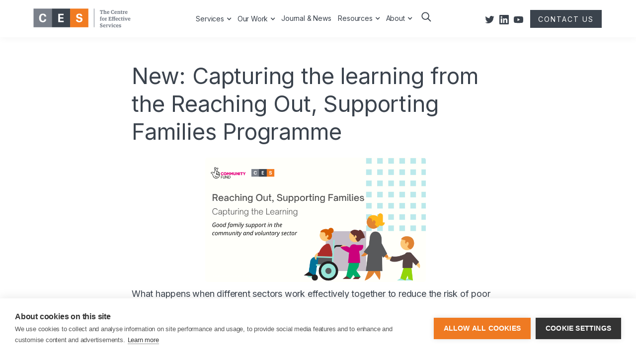

--- FILE ---
content_type: text/html
request_url: https://www.effectiveservices.org/journal/new-capturing-the-learning-from-the-reaching-out-supporting-families-programme
body_size: 7902
content:
<!DOCTYPE html><!-- This site was created in Webflow. https://webflow.com --><!-- Last Published: Mon Dec 01 2025 13:24:49 GMT+0000 (Coordinated Universal Time) --><html data-wf-domain="www.effectiveservices.org" data-wf-page="62d56c6da506b0d5d818ea20" data-wf-site="62d51fe349432b42951a6c54" data-wf-collection="62d56c6da506b0cd4218ea1e" data-wf-item-slug="new-capturing-the-learning-from-the-reaching-out-supporting-families-programme"><head><meta charset="utf-8"/><title>New: Capturing the learning from the Reaching Out, Supporting Families Programme</title><meta content="What happens when different sectors work effectively together to reduce the risk of poor outcomes for families?" name="description"/><meta content="New: Capturing the learning from the Reaching Out, Supporting Families Programme" property="og:title"/><meta content="What happens when different sectors work effectively together to reduce the risk of poor outcomes for families?" property="og:description"/><meta content="" property="og:image"/><meta content="New: Capturing the learning from the Reaching Out, Supporting Families Programme" property="twitter:title"/><meta content="What happens when different sectors work effectively together to reduce the risk of poor outcomes for families?" property="twitter:description"/><meta content="" property="twitter:image"/><meta property="og:type" content="website"/><meta content="summary_large_image" name="twitter:card"/><meta content="width=device-width, initial-scale=1" name="viewport"/><meta content="Webflow" name="generator"/><link href="https://cdn.prod.website-files.com/62d51fe349432b42951a6c54/css/ces-681add.webflow.shared.c6e34cac3.css" rel="stylesheet" type="text/css"/><link href="https://fonts.googleapis.com" rel="preconnect"/><link href="https://fonts.gstatic.com" rel="preconnect" crossorigin="anonymous"/><script src="https://ajax.googleapis.com/ajax/libs/webfont/1.6.26/webfont.js" type="text/javascript"></script><script type="text/javascript">WebFont.load({  google: {    families: ["Inter:regular,500,600,700","Fraunces:regular,500,600,700,800,italic,500italic,600italic,700italic,800italic"]  }});</script><script type="text/javascript">!function(o,c){var n=c.documentElement,t=" w-mod-";n.className+=t+"js",("ontouchstart"in o||o.DocumentTouch&&c instanceof DocumentTouch)&&(n.className+=t+"touch")}(window,document);</script><link href="https://cdn.prod.website-files.com/62d51fe349432b42951a6c54/62d7c07dcddf7ad9c0d72d91_CES_32x32_favicon.png" rel="shortcut icon" type="image/x-icon"/><link href="https://cdn.prod.website-files.com/62d51fe349432b42951a6c54/62d7c083c3a1527c14357927_CES_256x256_favicon.png" rel="apple-touch-icon"/><link href="https://www.effectiveservices.org/journal/new-capturing-the-learning-from-the-reaching-out-supporting-families-programme" rel="canonical"/><script async="" src="https://www.googletagmanager.com/gtag/js?id=G-5L04EBHZ7V"></script><script type="text/javascript">window.dataLayer = window.dataLayer || [];function gtag(){dataLayer.push(arguments);}gtag('js', new Date());gtag('set', 'developer_id.dZGVlNj', true);gtag('config', 'G-5L04EBHZ7V');</script><script src="https://www.google.com/recaptcha/api.js" type="text/javascript"></script><script src="https://cdn.cookiehub.eu/c2/b930fae5.js"></script>
<script type="text/javascript">
window.dataLayer = window.dataLayer || [];
function gtag(){dataLayer.push(arguments);}
gtag('consent','default',{'security_storage':'granted','functionality_storage':'denied','personalization_storage':'denied','ad_storage':'denied','ad_user_data':'denied','ad_personalization':'denied','analytics_storage':'denied','wait_for_update':500});
document.addEventListener("DOMContentLoaded", function(event) {
var cpm = {};
window.cookiehub.load(cpm);
});
</script>


<script id="mcjs">!function(c,h,i,m,p){m=c.createElement(h),p=c.getElementsByTagName(h)[0],m.async=1,m.src=i,p.parentNode.insertBefore(m,p)}(document,"script","https://chimpstatic.com/mcjs-connected/js/users/d97aaa75fe26da3b307a69638/c5bd6af2f7c81d4aa621147d0.js");</script>
<style>
  .search-result-item a:after{
        border: 1px solid;
    padding: 3px 10px;
    border-radius: 20px;
    font-size: 15px;
    margin-left: 20px;
    opacity: 0.7;
  }
  .search-result-item a[href*="/journal"]:after{
 content: "Journal";
}
  .search-result-item  a[href*="/post"]:after{
 content: "Work";
}
  
  .rich-text.article a{
    text-decoration: underline !important;
  }
  .jobs-box p{
  margin-bottom: 0px !important;
  }
</style>
<!--<script type="text/javascript">
window.dataLayer = window.dataLayer || [];
function gtag(){dataLayer.push(arguments);}
gtag('consent', 'default', {'ad_storage': 'denied', 'analytics_storage': 'denied', 'wait_for_update': 500});
var cpm = {};
(function(h,u,b){
var d=h.getElementsByTagName("script")[0],e=h.createElement("script");
e.async=true;e.src='https://cookiehub.net/c2/b930fae5.js';
e.onload=function(){u.cookiehub.load(b);};
d.parentNode.insertBefore(e,d);
})(document,window,cpm);
</script>--> </head><body><div data-collapse="medium" data-animation="over-right" data-duration="400" data-w-id="bd6f9588-23b4-f07d-9f3a-b6bd5f4c319c" data-easing="ease" data-easing2="ease" role="banner" class="nav-bar w-nav"><div class="nav-container w-container"><div class="logo-div"><a href="/" class="nav-logo w-inline-block"><img src="https://cdn.prod.website-files.com/62d51fe349432b42951a6c54/62e8e3bfdfeb89ce9e1e925a_CES_logo_2022.svg" width="280" height="Auto" alt="" class="logo"/></a></div><nav role="navigation" class="nav-content w-nav-menu"><div class="nav-menu"><div data-hover="true" data-delay="0" class="mega-menu our-work-new hide-on-mobile w-dropdown"><div class="dropdown-toggle-mobile w-dropdown-toggle"><div class="text-block-13">Services</div><div class="icon-2 w-icon-dropdown-toggle"></div></div><nav class="our-work-dropdown searchouter grey w-dropdown-list"><div class="service-dropdown"><div><h4 class="marg-bottom-0">Services</h4><div class="our-work-sub">Supporting research and policy</div><a href="/services" class="arrowlink">View all</a></div><ul role="list" class="dervice-list"><li class="service-menu"><a href="/services/research-and-evaluation" class="service-link w-inline-block"><h4 class="service-title">Research &amp; Evaluation</h4><div class="service-subtext">Evidence-based research and evaluation</div></a></li><li class="service-menu"><a href="/services/policy-development" class="w-inline-block"><h4 class="service-title">Policy Development</h4><div class="service-subtext">Delivering and translating evidence to inform policy</div></a></li><li class="service-menu"><a href="/services/facilitation-and-problem-solving" class="w-inline-block"><h4 class="service-title">Facilitation &amp; Problem Solving</h4><div class="service-subtext">Providing facilitation support to public sector organisations</div></a></li><li class="service-menu"><a href="/services/programme-and-change-management" class="w-inline-block"><h4 class="service-title">Programme &amp; Change Management</h4><div class="service-subtext">Assisting large organisations to implement and manage change</div></a></li><li class="service-menu"><a href="/services/implementation" class="w-inline-block"><h4 class="service-title">Implementation</h4><div class="service-subtext">Enabling better implementation of policies and services</div></a></li><li class="service-menu"><a href="/training-and-events" class="w-inline-block"><h4 class="service-title">Training</h4><div class="service-subtext">Customised training to teams in the public and not for profit sector.</div></a></li></ul></div></nav></div><div data-hover="true" data-delay="0" class="mega-menu our-work-new hide-on-mobile w-dropdown"><div class="dropdown-toggle-mobile w-dropdown-toggle"><div class="text-block-13">Our Work</div><div class="icon-2 w-icon-dropdown-toggle"></div></div><nav class="our-work-dropdown searchouter grey w-dropdown-list"><div class="div-block-23"><div><h4 class="marg-bottom-0">Our Work</h4><div class="our-work-sub">Driving change for good across sectors</div><a href="/work" class="arrowlink">View all</a></div><div class="w-dyn-list"><div role="list" class="w-dyn-items w-row"><div role="listitem" class="w-dyn-item w-col w-col-6"><a href="/impact-areas/health-and-social-care" class="impact-area-menu w-inline-block"><div class="text-block-20">Health and Social Care</div></a></div><div role="listitem" class="w-dyn-item w-col w-col-6"><a href="/impact-areas/academic-collaboration" class="impact-area-menu w-inline-block"><div class="text-block-20">Academic Collaboration</div></a></div><div role="listitem" class="w-dyn-item w-col w-col-6"><a href="/impact-areas/community-and-voluntary-sector" class="impact-area-menu w-inline-block"><div class="text-block-20">Community and Voluntary Sector</div></a></div><div role="listitem" class="w-dyn-item w-col w-col-6"><a href="/impact-areas/education" class="impact-area-menu w-inline-block"><div class="text-block-20">Education</div></a></div><div role="listitem" class="w-dyn-item w-col w-col-6"><a href="/impact-areas/public-policy" class="impact-area-menu w-inline-block"><div class="text-block-20">Public Policy</div></a></div><div role="listitem" class="w-dyn-item w-col w-col-6"><a href="/impact-areas/leadership-reform" class="impact-area-menu w-inline-block"><div class="text-block-20">Leadership &amp; Reform</div></a></div><div role="listitem" class="w-dyn-item w-col w-col-6"><a href="/impact-areas/all-island-collaboration" class="impact-area-menu w-inline-block"><div class="text-block-20">All-island collaboration</div></a></div><div role="listitem" class="w-dyn-item w-col w-col-6"><a href="/impact-areas/family-parenting" class="impact-area-menu w-inline-block"><div class="text-block-20">Family &amp; Parenting</div></a></div><div role="listitem" class="w-dyn-item w-col w-col-6"><a href="/impact-areas/children-and-young-people" class="impact-area-menu w-inline-block"><div class="text-block-20">Children and Young People</div></a></div><div role="listitem" class="w-dyn-item w-col w-col-6"><a href="/impact-areas/justice" class="impact-area-menu w-inline-block"><div class="text-block-20">Justice</div></a></div></div></div><div class="w-dyn-list"><div role="list" class="w-dyn-items"><div role="listitem" class="collection-item-7 w-dyn-item"><a href="/post/creating-connections-across-the-public-service-in-ireland-and-northern-ireland" class="menu-card-outer shadow w-inline-block"><div class="latest-tag"><div>Latest</div></div><img width="300" alt="Implementation Network: Creating public service connections in Ireland and Northern Ireland" src="https://cdn.prod.website-files.com/62d51fe449432b803b1a6cd0/653a5914e034ed5aa984d93d_photos%20for%20website_audience2.jpg" sizes="100vw" srcset="https://cdn.prod.website-files.com/62d51fe449432b803b1a6cd0/653a5914e034ed5aa984d93d_photos%20for%20website_audience2-p-500.jpg 500w, https://cdn.prod.website-files.com/62d51fe449432b803b1a6cd0/653a5914e034ed5aa984d93d_photos%20for%20website_audience2.jpg 660w" class="menu-card"/><div class="manu-card-box"><div>Implementation Network: Creating public service connections in Ireland and Northern Ireland</div></div></a></div></div></div></div></nav></div><div data-hover="false" data-delay="0" class="mega-menu-mobile w-dropdown"><div class="dropdown-toggle-mobile w-dropdown-toggle"><div class="text-block-13">Impact Areas</div><div class="icon-2 w-icon-dropdown-toggle"></div></div><nav class="custom-mobile-drop w-dropdown-list"><div class="mobile-work-dropdown"><div class="mobile-collection-list w-dyn-list"><div role="list" class="collection-list-2 w-dyn-items"><div role="listitem" class="mobile-services w-dyn-item"><a href="/impact-areas/health-and-social-care" class="impact-area-menu w-inline-block"><div class="text-block-19">Health and Social Care</div></a></div><div role="listitem" class="mobile-services w-dyn-item"><a href="/impact-areas/academic-collaboration" class="impact-area-menu w-inline-block"><div class="text-block-19">Academic Collaboration</div></a></div><div role="listitem" class="mobile-services w-dyn-item"><a href="/impact-areas/community-and-voluntary-sector" class="impact-area-menu w-inline-block"><div class="text-block-19">Community and Voluntary Sector</div></a></div><div role="listitem" class="mobile-services w-dyn-item"><a href="/impact-areas/education" class="impact-area-menu w-inline-block"><div class="text-block-19">Education</div></a></div><div role="listitem" class="mobile-services w-dyn-item"><a href="/impact-areas/public-policy" class="impact-area-menu w-inline-block"><div class="text-block-19">Public Policy</div></a></div><div role="listitem" class="mobile-services w-dyn-item"><a href="/impact-areas/leadership-reform" class="impact-area-menu w-inline-block"><div class="text-block-19">Leadership &amp; Reform</div></a></div><div role="listitem" class="mobile-services w-dyn-item"><a href="/impact-areas/all-island-collaboration" class="impact-area-menu w-inline-block"><div class="text-block-19">All-island collaboration</div></a></div><div role="listitem" class="mobile-services w-dyn-item"><a href="/impact-areas/family-parenting" class="impact-area-menu w-inline-block"><div class="text-block-19">Family &amp; Parenting</div></a></div><div role="listitem" class="mobile-services w-dyn-item"><a href="/impact-areas/children-and-young-people" class="impact-area-menu w-inline-block"><div class="text-block-19">Children and Young People</div></a></div><div role="listitem" class="mobile-services w-dyn-item"><a href="/impact-areas/justice" class="impact-area-menu w-inline-block"><div class="text-block-19">Justice</div></a></div></div></div></div></nav></div><a href="/work" class="nav-link min-80 show-on-mobile w-nav-link">Our Work</a><a href="/services" class="nav-link min-80 show-on-mobile w-nav-link">Services</a><a href="/journal" class="nav-link min-80 w-nav-link">Journal &amp; News</a><div data-hover="true" data-delay="0" class="dropdown-2 w-dropdown"><div class="dropdown-toggle-mobile w-dropdown-toggle"><div class="icon-2 w-icon-dropdown-toggle"></div><div class="text-block-13">Resources</div></div><nav class="our-work-dropdown w-dropdown-list"><a href="/resources" class="dropdown-link w-dropdown-link">CES Guides</a><a href="https://effectiveservices.notion.site/" target="_blank" class="dropdown-link w-dropdown-link">Resource Database</a></nav></div><div data-hover="true" data-delay="0" class="dropdown-2 w-dropdown"><div class="dropdown-toggle-mobile w-dropdown-toggle"><div class="icon-2 w-icon-dropdown-toggle"></div><div class="text-block-13">About</div></div><nav class="our-work-dropdown w-dropdown-list"><a href="/about" class="dropdown-link w-dropdown-link">About CES</a><a href="/our-team" class="dropdown-link w-dropdown-link">Our Team</a><a href="/careers" class="dropdown-link w-dropdown-link">Careers</a><a href="/corporate-reports" class="dropdown-link w-dropdown-link">Corporate Reports</a></nav></div><a href="/about" class="nav-link show-on-mobile w-nav-link">About CES</a><a href="/our-team" class="nav-link show-on-mobile w-nav-link">Our Team</a><a href="/corporate-reports" class="nav-link show-on-mobile w-nav-link">Reviews/Reports</a><a href="/careers" class="nav-link show-on-mobile w-nav-link">Careers</a><div data-hover="false" data-delay="0" class="mega-menu w-dropdown"><div class="dropdown-toggle-mobile mr-0 w-dropdown-toggle"><img src="https://cdn.prod.website-files.com/62d51fe349432b42951a6c54/65d4b204693929f499026fd2_search_3.svg" loading="lazy" width="20" height="20" alt=""/></div><nav class="our-work-dropdown searchouter w-dropdown-list"><form action="/search" class="search-modal w-form"><div class="div-block-19"><input class="search-input w-input" maxlength="256" name="query" placeholder="Search…" type="search" id="search" required=""/><div class="search-spacer"></div><input type="submit" class="search-button button w-button" value="Search"/></div></form></nav></div></div><div class="social-grid header-socials"><a href="https://twitter.com/effectiveserv?lang=en" target="_blank" class="social-link w-inline-block"><img src="https://cdn.prod.website-files.com/62d51fe349432b42951a6c54/65d4bd0982cb15683ca3a7ee_Twitter.svg" loading="lazy" alt="" class="social-link-icon header-social-icon"/></a><a href="https://tw.linkedin.com/company/centre-for-effective-services" target="_blank" class="social-link w-inline-block"><img src="https://cdn.prod.website-files.com/62d51fe349432b42951a6c54/65d4bd095d272c25952d89ec_linkedin.svg" loading="lazy" alt="" class="social-link-icon header-social-icon"/></a><a href="https://www.youtube.com/channel/UCzyz3pX0ishgphJBtHnKyYQ/playlists?app=desktop" target="_blank" class="social-link w-inline-block"><img src="https://cdn.prod.website-files.com/62d51fe349432b42951a6c54/65d4bd09b75bdec641cbd545_youtube.svg" loading="lazy" alt="" class="social-link-icon header-social-icon"/></a></div><form action="/search" class="search-2 w-form"><input class="search-input-2 w-input" maxlength="256" name="query" placeholder="Search…" type="search" id="search-2" required=""/><input type="submit" class="search-button-with-icon w-button" value="Search"/></form><a href="/contact" class="nav-link primary nav-button w-button">CONTACT US</a></nav><div class="menu-button w-nav-button"><img src="https://cdn.prod.website-files.com/62d51fe349432b42951a6c54/62d51fe449432b31431a6cf5_Grey%20Hamburger%20Icon.svg" loading="lazy" width="24" alt="" class="menu-icon"/></div></div></div><div class="section"><div class="container w-container"><div class="text-box _750px centered"><h1 class="inter">New: Capturing the learning from the Reaching Out, Supporting Families Programme</h1><a href="#" class="button download-button w-condition-invisible w-button"> Download the Guide</a><div class="rich-text article w-richtext"><figure class="w-richtext-align-center w-richtext-figure-type-image"><div><img src="https://cdn.prod.website-files.com/62d51fe449432b803b1a6cd0/6315da8d0bda280a2d3ff798_What-we-need-is-accountability.-And-it-starts-here%25E2%2580%2594with-me-and-with-all-of-us-in-this-room.-1.png" alt="What we need is accountability And it starts here with me and with all of us in this room 1" loading="lazy"/></div></figure><p>What happens when different sectors work effectively together to reduce the risk of poor outcomes for families?<br/></p><p>Reaching Out, Supporting Families was a programme funded by the National Lottery Community Fund in Northern Ireland. The Programme included thirty-six different projects aimed at helping vulnerable families to deal with adversity and to feel included in the communities where they live. While there were differences in the purpose, activities, and approaches of each project, they shared some common features. All projects engaged with families experiencing adversity - including poverty, mental health problems, disability, unemployment, learning disabilities, or domestic and gender-based violence. Services were flexible and responsive to the families they worked with and partnership was at the heart of the Programme.<br/><br/></p><p>Since 2014, CES has provided implementation support and training for the thirty-six projects. In this paper we capture what the organisations have learned about supporting families in the community since the Programme began.</p><p>Read it here: <a href="https://www.effectiveservices.org/resources/capturing-the-learning-from-the-reaching-out-supporting-families-programme">Capturing the Learning from the Reaching Out, Supporting Families Programme</a>.<br/></p><p>The final Reaching Out, Supporting Families conference will take place on September 30th. This conference will highlight the learning from six years of supporting ordinary families facing extraordinary circumstances. You can book your ticket <a href="https://www.eventbrite.ie/e/rethinking-family-support-building-connections-to-strengthen-families-tickets-163831156399">here</a>.<br/><br/><a href="https://www.effectiveservices.org/work/reaching-out-supporting-families">Learn more about the Reaching Out, Supporting Families Programme</a>.<br/></p><p>‍</p></div></div></div></div><div class="section light-grey"><div class="container pb-big w-condition-invisible w-container"><div class="text-box max-w-70"><h2>Related Guides</h2><div class="spacer _16"></div><div class="spacer _16"></div><div class="spacer _16"></div></div><div class="w-dyn-list"><div role="list" class="w-dyn-items w-row"><div role="listitem" class="collection-item-4 w-dyn-item w-col w-col-4"><a style="background-color:#ee4100" href="/journal/the-ces-guide-to-evaluation-methods" class="guides w-inline-block"><h2>The CES Guide to: Evaluation Methods</h2><img src="https://cdn.prod.website-files.com/62d51fe349432b42951a6c54/62eff0477e27e62945a62b54_flag.svg" loading="lazy" alt="" class="image-4"/><div class="paragraph small p-absolute">Learn More</div></a></div><div role="listitem" class="collection-item-4 w-dyn-item w-col w-col-4"><a style="background-color:#89bc5d" href="/journal/ces-guide-to-evaluation" class="guides w-inline-block"><h2>CES Guide to: Evaluation</h2><img src="https://cdn.prod.website-files.com/62d51fe349432b42951a6c54/62eff0477e27e62945a62b54_flag.svg" loading="lazy" alt="" class="image-4"/><div class="paragraph small p-absolute">Learn More</div></a></div><div role="listitem" class="collection-item-4 w-dyn-item w-col w-col-4"><a style="background-color:#b87bb2" href="/journal/the-ces-guide-to-reporting-on-the-progress-of-policy-implementation" class="guides w-inline-block"><h2>The CES Guide to: Reporting on the Progress of Policy Implementation</h2><img src="https://cdn.prod.website-files.com/62d51fe349432b42951a6c54/62eff0477e27e62945a62b54_flag.svg" loading="lazy" alt="" class="image-4"/><div class="paragraph small p-absolute">Learn More</div></a></div></div></div></div><div class="container w-container"><div class="section-top"><h2>Related</h2></div><div class="spacer _16"></div><div class="spacer _16"></div><div class="w-dyn-list"><div role="list" class="w-dyn-items"><div role="listitem" class="w-dyn-item"><a id="w-node-b7ba085c-f807-90b7-eaac-bbfb97a50089-d818ea20" href="/journal/hse-national-adult-palliative-care-policy-implementation-plan-webinar" class="new-news-item w-inline-block"><h4 id="w-node-b7ba085c-f807-90b7-eaac-bbfb97a5008a-d818ea20" class="heading-14">HSE National Adult Palliative Care Policy Implementation Plan Webinar</h4><div id="w-node-b7ba085c-f807-90b7-eaac-bbfb97a5008b-d818ea20" class="div-block-12"><p id="w-node-b7ba085c-f807-90b7-eaac-bbfb97a5008c-d818ea20">October 23, 2025</p><p id="w-node-b7ba085c-f807-90b7-eaac-bbfb97a5008d-d818ea20" class="new-category white-button">News</p></div><div id="w-node-b7ba085c-f807-90b7-eaac-bbfb97a5008e-d818ea20" class="read-more">Read more</div></a></div><div role="listitem" class="w-dyn-item"><a id="w-node-b7ba085c-f807-90b7-eaac-bbfb97a50089-d818ea20" href="/journal/data-collection-closed-in-national-study-on-care-experienced-young-adults" class="new-news-item w-inline-block"><h4 id="w-node-b7ba085c-f807-90b7-eaac-bbfb97a5008a-d818ea20" class="heading-14">Data Collection is Now Closed in Our National Study on Care-Experienced Young Adults Education, Employment &amp; Training</h4><div id="w-node-b7ba085c-f807-90b7-eaac-bbfb97a5008b-d818ea20" class="div-block-12"><p id="w-node-b7ba085c-f807-90b7-eaac-bbfb97a5008c-d818ea20">September 29, 2025</p><p id="w-node-b7ba085c-f807-90b7-eaac-bbfb97a5008d-d818ea20" class="new-category white-button">News</p></div><div id="w-node-b7ba085c-f807-90b7-eaac-bbfb97a5008e-d818ea20" class="read-more">Read more</div></a></div><div role="listitem" class="w-dyn-item"><a id="w-node-b7ba085c-f807-90b7-eaac-bbfb97a50089-d818ea20" href="/journal/ces-mourns-the-loss-of-our-director-of-implementation-and-practice-dr-david-kryl" class="new-news-item w-inline-block"><h4 id="w-node-b7ba085c-f807-90b7-eaac-bbfb97a5008a-d818ea20" class="heading-14">CES mourns the loss of our Director of Implementation and Practice, Dr David Kryl </h4><div id="w-node-b7ba085c-f807-90b7-eaac-bbfb97a5008b-d818ea20" class="div-block-12"><p id="w-node-b7ba085c-f807-90b7-eaac-bbfb97a5008c-d818ea20">September 22, 2025</p><p id="w-node-b7ba085c-f807-90b7-eaac-bbfb97a5008d-d818ea20" class="new-category white-button">News</p></div><div id="w-node-b7ba085c-f807-90b7-eaac-bbfb97a5008e-d818ea20" class="read-more">Read more</div></a></div></div></div><div class="spacer _16"></div><div class="spacer _16"></div></div></div><div class="section light-grey"><div class="container w-container"><div class="cta-box"><div id="w-node-df25bafc-bbda-a924-0cad-0deb1912000e-19120008" class="cta-text-box"><h2 id="w-node-df25bafc-bbda-a924-0cad-0deb1912000c-19120008" class="heading h2">Work with CES</h2></div><a id="w-node-_89c01319-6b41-35c9-7b0d-f49d6f5078f5-19120008" href="/contact" class="button spread w-button">Get in Touch<strong></strong></a></div></div></div><div class="footer"><div class="footer-container w-container"><div class="w-layout-grid footer-grid"><div id="w-node-b66374b8-a69d-2cb6-3980-23c2cf3fcb8a-cf3fcb86" class="footer-logo-box"><a data-ix="logo" href="/" class="footer-logo w-nav-brand"><img src="https://cdn.prod.website-files.com/62d51fe349432b42951a6c54/62d57b9700f3e827c5ae6f32_ces_logo_white.svg" width="Auto" alt="CES home logo" class="image-5"/><div class="field-spacer"></div></a><p class="footer-text">CES is fully compliant with the Charities Governance Code</p><div class="field-spacer"></div><p class="footer-text">Company registration number 451580. <br/>Charity number 19438. <br/>Registered charity number 20076252.</p><div class="field-spacer"></div><p class="footer-text"><a href="mailto:newprojects@effectiveservices.org" class="white">Contact Us<br/></a><a href="/careers" class="white">Careers</a></p><div class="spacer _48"></div></div><div class="footer-links-container hide-when-small"></div><div class="footer-links-container"><h5 class="footer-header">CES Dublin Office</h5><div class="footer-text">27 Fitzwilliam Street Upper,<br/>Dublin 2,<br/>D02 TP23</div><div class="footer-text">+353 (0) 1 416 0500</div><div class="field-spacer"></div><h5 class="footer-header">CES Belfast Office</h5><div class="footer-text">9a James Street South,<br/>Belfast<br/>BT2 8DN</div><div class="footer-text">+44 (0) 2890 64 8362</div><div class="field-spacer"></div><div class="field-spacer"></div><div class="field-spacer"></div><div class="field-spacer"></div><div class="field-spacer"></div><div class="field-spacer"></div><div class="field-spacer"></div></div><div id="w-node-_32f30c02-3be8-5b74-37a8-a671b034e6d6-cf3fcb86" class="text-box _400px"><h5 class="footer-header">Mailing List</h5><p class="footer-text">Sign up for the latest news, company updates and career opportunities.</p><div class="email-form w-form"><form id="wf-form-Footer-Subscribe-Form" name="wf-form-Footer-Subscribe-Form" data-name="Footer Subscribe Form" method="get" class="email-form" data-wf-page-id="62d56c6da506b0d5d818ea20" data-wf-element-id="4a954713-5f52-e8a3-d1a3-b18b59b85b50"><div class="email-subscribe"></div></form><div class="form-success dark w-form-done"><div>You&#x27;re all signed up.</div></div><div class="w-form-fail"><div>Oops! Something went wrong while submitting the form.</div></div></div><a href="https://effectiveservices.us19.list-manage.com/subscribe?u=d97aaa75fe26da3b307a69638&amp;id=293e06747d" class="button outline spread white smaller w-button">Email Signup</a></div></div><div class="spacer _64"></div><div class="lower-footer-grid"><div class="div-block-15"><div class="footer-text opacity-05"><a href="/privacy-policy" class="white">Privacy Policy</a></div><div class="footer-text opacity-05"><a href="/ces-complaints-policy" class="white">Complaints Policy</a></div><div class="footer-text opacity-05"><a href="https://cdn.prod.website-files.com/62d51fe349432b42951a6c54/6720b5bdfac3f4cfc413e40f_Child-Safeguarding-Statement-Oct24.pdf" class="white">Child Safeguarding Statement</a></div></div><div id="w-node-_37d13e64-de06-edf8-ab96-0ddb1cc90034-cf3fcb86" class="footer-social-section"><div class="social-grid"><a href="https://twitter.com/effectiveserv?lang=en" target="_blank" class="social-link w-inline-block"><img src="https://cdn.prod.website-files.com/62d51fe349432b42951a6c54/62e1019647918b8c3bdfeb45_CEStwitter.svg" loading="lazy" alt="" class="social-link-icon"/></a><a href="https://tw.linkedin.com/company/centre-for-effective-services" target="_blank" class="social-link w-inline-block"><img src="https://cdn.prod.website-files.com/62d51fe349432b42951a6c54/62e10196589d9a2f3cb9b236_CESLinkedin.svg" loading="lazy" alt="" class="social-link-icon"/></a><a href="https://www.youtube.com/channel/UCzyz3pX0ishgphJBtHnKyYQ/playlists?app=desktop" target="_blank" class="social-link w-inline-block"><img src="https://cdn.prod.website-files.com/62d51fe349432b42951a6c54/63033f4c5d30ca4fab1db7ab_youtube.svg" loading="lazy" alt="" class="social-link-icon"/></a></div></div></div></div></div><script src="https://d3e54v103j8qbb.cloudfront.net/js/jquery-3.5.1.min.dc5e7f18c8.js?site=62d51fe349432b42951a6c54" type="text/javascript" integrity="sha256-9/aliU8dGd2tb6OSsuzixeV4y/faTqgFtohetphbbj0=" crossorigin="anonymous"></script><script src="https://cdn.prod.website-files.com/62d51fe349432b42951a6c54/js/webflow.schunk.36b8fb49256177c8.js" type="text/javascript"></script><script src="https://cdn.prod.website-files.com/62d51fe349432b42951a6c54/js/webflow.schunk.ce48fda4a35a2246.js" type="text/javascript"></script><script src="https://cdn.prod.website-files.com/62d51fe349432b42951a6c54/js/webflow.bf1897e4.7e3f106d9b2d8b87.js" type="text/javascript"></script></body></html>

--- FILE ---
content_type: text/css
request_url: https://cdn.prod.website-files.com/62d51fe349432b42951a6c54/css/ces-681add.webflow.shared.c6e34cac3.css
body_size: 28132
content:
html {
  -webkit-text-size-adjust: 100%;
  -ms-text-size-adjust: 100%;
  font-family: sans-serif;
}

body {
  margin: 0;
}

article, aside, details, figcaption, figure, footer, header, hgroup, main, menu, nav, section, summary {
  display: block;
}

audio, canvas, progress, video {
  vertical-align: baseline;
  display: inline-block;
}

audio:not([controls]) {
  height: 0;
  display: none;
}

[hidden], template {
  display: none;
}

a {
  background-color: #0000;
}

a:active, a:hover {
  outline: 0;
}

abbr[title] {
  border-bottom: 1px dotted;
}

b, strong {
  font-weight: bold;
}

dfn {
  font-style: italic;
}

h1 {
  margin: .67em 0;
  font-size: 2em;
}

mark {
  color: #000;
  background: #ff0;
}

small {
  font-size: 80%;
}

sub, sup {
  vertical-align: baseline;
  font-size: 75%;
  line-height: 0;
  position: relative;
}

sup {
  top: -.5em;
}

sub {
  bottom: -.25em;
}

img {
  border: 0;
}

svg:not(:root) {
  overflow: hidden;
}

hr {
  box-sizing: content-box;
  height: 0;
}

pre {
  overflow: auto;
}

code, kbd, pre, samp {
  font-family: monospace;
  font-size: 1em;
}

button, input, optgroup, select, textarea {
  color: inherit;
  font: inherit;
  margin: 0;
}

button {
  overflow: visible;
}

button, select {
  text-transform: none;
}

button, html input[type="button"], input[type="reset"] {
  -webkit-appearance: button;
  cursor: pointer;
}

button[disabled], html input[disabled] {
  cursor: default;
}

button::-moz-focus-inner, input::-moz-focus-inner {
  border: 0;
  padding: 0;
}

input {
  line-height: normal;
}

input[type="checkbox"], input[type="radio"] {
  box-sizing: border-box;
  padding: 0;
}

input[type="number"]::-webkit-inner-spin-button, input[type="number"]::-webkit-outer-spin-button {
  height: auto;
}

input[type="search"] {
  -webkit-appearance: none;
}

input[type="search"]::-webkit-search-cancel-button, input[type="search"]::-webkit-search-decoration {
  -webkit-appearance: none;
}

legend {
  border: 0;
  padding: 0;
}

textarea {
  overflow: auto;
}

optgroup {
  font-weight: bold;
}

table {
  border-collapse: collapse;
  border-spacing: 0;
}

td, th {
  padding: 0;
}

@font-face {
  font-family: webflow-icons;
  src: url("[data-uri]") format("truetype");
  font-weight: normal;
  font-style: normal;
}

[class^="w-icon-"], [class*=" w-icon-"] {
  speak: none;
  font-variant: normal;
  text-transform: none;
  -webkit-font-smoothing: antialiased;
  -moz-osx-font-smoothing: grayscale;
  font-style: normal;
  font-weight: normal;
  line-height: 1;
  font-family: webflow-icons !important;
}

.w-icon-slider-right:before {
  content: "";
}

.w-icon-slider-left:before {
  content: "";
}

.w-icon-nav-menu:before {
  content: "";
}

.w-icon-arrow-down:before, .w-icon-dropdown-toggle:before {
  content: "";
}

.w-icon-file-upload-remove:before {
  content: "";
}

.w-icon-file-upload-icon:before {
  content: "";
}

* {
  box-sizing: border-box;
}

html {
  height: 100%;
}

body {
  color: #333;
  background-color: #fff;
  min-height: 100%;
  margin: 0;
  font-family: Arial, sans-serif;
  font-size: 14px;
  line-height: 20px;
}

img {
  vertical-align: middle;
  max-width: 100%;
  display: inline-block;
}

html.w-mod-touch * {
  background-attachment: scroll !important;
}

.w-block {
  display: block;
}

.w-inline-block {
  max-width: 100%;
  display: inline-block;
}

.w-clearfix:before, .w-clearfix:after {
  content: " ";
  grid-area: 1 / 1 / 2 / 2;
  display: table;
}

.w-clearfix:after {
  clear: both;
}

.w-hidden {
  display: none;
}

.w-button {
  color: #fff;
  line-height: inherit;
  cursor: pointer;
  background-color: #3898ec;
  border: 0;
  border-radius: 0;
  padding: 9px 15px;
  text-decoration: none;
  display: inline-block;
}

input.w-button {
  -webkit-appearance: button;
}

html[data-w-dynpage] [data-w-cloak] {
  color: #0000 !important;
}

.w-code-block {
  margin: unset;
}

pre.w-code-block code {
  all: inherit;
}

.w-optimization {
  display: contents;
}

.w-webflow-badge, .w-webflow-badge > img {
  box-sizing: unset;
  width: unset;
  height: unset;
  max-height: unset;
  max-width: unset;
  min-height: unset;
  min-width: unset;
  margin: unset;
  padding: unset;
  float: unset;
  clear: unset;
  border: unset;
  border-radius: unset;
  background: unset;
  background-image: unset;
  background-position: unset;
  background-size: unset;
  background-repeat: unset;
  background-origin: unset;
  background-clip: unset;
  background-attachment: unset;
  background-color: unset;
  box-shadow: unset;
  transform: unset;
  direction: unset;
  font-family: unset;
  font-weight: unset;
  color: unset;
  font-size: unset;
  line-height: unset;
  font-style: unset;
  font-variant: unset;
  text-align: unset;
  letter-spacing: unset;
  -webkit-text-decoration: unset;
  text-decoration: unset;
  text-indent: unset;
  text-transform: unset;
  list-style-type: unset;
  text-shadow: unset;
  vertical-align: unset;
  cursor: unset;
  white-space: unset;
  word-break: unset;
  word-spacing: unset;
  word-wrap: unset;
  transition: unset;
}

.w-webflow-badge {
  white-space: nowrap;
  cursor: pointer;
  box-shadow: 0 0 0 1px #0000001a, 0 1px 3px #0000001a;
  visibility: visible !important;
  opacity: 1 !important;
  z-index: 2147483647 !important;
  color: #aaadb0 !important;
  overflow: unset !important;
  background-color: #fff !important;
  border-radius: 3px !important;
  width: auto !important;
  height: auto !important;
  margin: 0 !important;
  padding: 6px !important;
  font-size: 12px !important;
  line-height: 14px !important;
  text-decoration: none !important;
  display: inline-block !important;
  position: fixed !important;
  inset: auto 12px 12px auto !important;
  transform: none !important;
}

.w-webflow-badge > img {
  position: unset;
  visibility: unset !important;
  opacity: 1 !important;
  vertical-align: middle !important;
  display: inline-block !important;
}

h1, h2, h3, h4, h5, h6 {
  margin-bottom: 10px;
  font-weight: bold;
}

h1 {
  margin-top: 20px;
  font-size: 38px;
  line-height: 44px;
}

h2 {
  margin-top: 20px;
  font-size: 32px;
  line-height: 36px;
}

h3 {
  margin-top: 20px;
  font-size: 24px;
  line-height: 30px;
}

h4 {
  margin-top: 10px;
  font-size: 18px;
  line-height: 24px;
}

h5 {
  margin-top: 10px;
  font-size: 14px;
  line-height: 20px;
}

h6 {
  margin-top: 10px;
  font-size: 12px;
  line-height: 18px;
}

p {
  margin-top: 0;
  margin-bottom: 10px;
}

blockquote {
  border-left: 5px solid #e2e2e2;
  margin: 0 0 10px;
  padding: 10px 20px;
  font-size: 18px;
  line-height: 22px;
}

figure {
  margin: 0 0 10px;
}

figcaption {
  text-align: center;
  margin-top: 5px;
}

ul, ol {
  margin-top: 0;
  margin-bottom: 10px;
  padding-left: 40px;
}

.w-list-unstyled {
  padding-left: 0;
  list-style: none;
}

.w-embed:before, .w-embed:after {
  content: " ";
  grid-area: 1 / 1 / 2 / 2;
  display: table;
}

.w-embed:after {
  clear: both;
}

.w-video {
  width: 100%;
  padding: 0;
  position: relative;
}

.w-video iframe, .w-video object, .w-video embed {
  border: none;
  width: 100%;
  height: 100%;
  position: absolute;
  top: 0;
  left: 0;
}

fieldset {
  border: 0;
  margin: 0;
  padding: 0;
}

button, [type="button"], [type="reset"] {
  cursor: pointer;
  -webkit-appearance: button;
  border: 0;
}

.w-form {
  margin: 0 0 15px;
}

.w-form-done {
  text-align: center;
  background-color: #ddd;
  padding: 20px;
  display: none;
}

.w-form-fail {
  background-color: #ffdede;
  margin-top: 10px;
  padding: 10px;
  display: none;
}

label {
  margin-bottom: 5px;
  font-weight: bold;
  display: block;
}

.w-input, .w-select {
  color: #333;
  vertical-align: middle;
  background-color: #fff;
  border: 1px solid #ccc;
  width: 100%;
  height: 38px;
  margin-bottom: 10px;
  padding: 8px 12px;
  font-size: 14px;
  line-height: 1.42857;
  display: block;
}

.w-input::placeholder, .w-select::placeholder {
  color: #999;
}

.w-input:focus, .w-select:focus {
  border-color: #3898ec;
  outline: 0;
}

.w-input[disabled], .w-select[disabled], .w-input[readonly], .w-select[readonly], fieldset[disabled] .w-input, fieldset[disabled] .w-select {
  cursor: not-allowed;
}

.w-input[disabled]:not(.w-input-disabled), .w-select[disabled]:not(.w-input-disabled), .w-input[readonly], .w-select[readonly], fieldset[disabled]:not(.w-input-disabled) .w-input, fieldset[disabled]:not(.w-input-disabled) .w-select {
  background-color: #eee;
}

textarea.w-input, textarea.w-select {
  height: auto;
}

.w-select {
  background-color: #f3f3f3;
}

.w-select[multiple] {
  height: auto;
}

.w-form-label {
  cursor: pointer;
  margin-bottom: 0;
  font-weight: normal;
  display: inline-block;
}

.w-radio {
  margin-bottom: 5px;
  padding-left: 20px;
  display: block;
}

.w-radio:before, .w-radio:after {
  content: " ";
  grid-area: 1 / 1 / 2 / 2;
  display: table;
}

.w-radio:after {
  clear: both;
}

.w-radio-input {
  float: left;
  margin: 3px 0 0 -20px;
  line-height: normal;
}

.w-file-upload {
  margin-bottom: 10px;
  display: block;
}

.w-file-upload-input {
  opacity: 0;
  z-index: -100;
  width: .1px;
  height: .1px;
  position: absolute;
  overflow: hidden;
}

.w-file-upload-default, .w-file-upload-uploading, .w-file-upload-success {
  color: #333;
  display: inline-block;
}

.w-file-upload-error {
  margin-top: 10px;
  display: block;
}

.w-file-upload-default.w-hidden, .w-file-upload-uploading.w-hidden, .w-file-upload-error.w-hidden, .w-file-upload-success.w-hidden {
  display: none;
}

.w-file-upload-uploading-btn {
  cursor: pointer;
  background-color: #fafafa;
  border: 1px solid #ccc;
  margin: 0;
  padding: 8px 12px;
  font-size: 14px;
  font-weight: normal;
  display: flex;
}

.w-file-upload-file {
  background-color: #fafafa;
  border: 1px solid #ccc;
  flex-grow: 1;
  justify-content: space-between;
  margin: 0;
  padding: 8px 9px 8px 11px;
  display: flex;
}

.w-file-upload-file-name {
  font-size: 14px;
  font-weight: normal;
  display: block;
}

.w-file-remove-link {
  cursor: pointer;
  width: auto;
  height: auto;
  margin-top: 3px;
  margin-left: 10px;
  padding: 3px;
  display: block;
}

.w-icon-file-upload-remove {
  margin: auto;
  font-size: 10px;
}

.w-file-upload-error-msg {
  color: #ea384c;
  padding: 2px 0;
  display: inline-block;
}

.w-file-upload-info {
  padding: 0 12px;
  line-height: 38px;
  display: inline-block;
}

.w-file-upload-label {
  cursor: pointer;
  background-color: #fafafa;
  border: 1px solid #ccc;
  margin: 0;
  padding: 8px 12px;
  font-size: 14px;
  font-weight: normal;
  display: inline-block;
}

.w-icon-file-upload-icon, .w-icon-file-upload-uploading {
  width: 20px;
  margin-right: 8px;
  display: inline-block;
}

.w-icon-file-upload-uploading {
  height: 20px;
}

.w-container {
  max-width: 940px;
  margin-left: auto;
  margin-right: auto;
}

.w-container:before, .w-container:after {
  content: " ";
  grid-area: 1 / 1 / 2 / 2;
  display: table;
}

.w-container:after {
  clear: both;
}

.w-container .w-row {
  margin-left: -10px;
  margin-right: -10px;
}

.w-row:before, .w-row:after {
  content: " ";
  grid-area: 1 / 1 / 2 / 2;
  display: table;
}

.w-row:after {
  clear: both;
}

.w-row .w-row {
  margin-left: 0;
  margin-right: 0;
}

.w-col {
  float: left;
  width: 100%;
  min-height: 1px;
  padding-left: 10px;
  padding-right: 10px;
  position: relative;
}

.w-col .w-col {
  padding-left: 0;
  padding-right: 0;
}

.w-col-1 {
  width: 8.33333%;
}

.w-col-2 {
  width: 16.6667%;
}

.w-col-3 {
  width: 25%;
}

.w-col-4 {
  width: 33.3333%;
}

.w-col-5 {
  width: 41.6667%;
}

.w-col-6 {
  width: 50%;
}

.w-col-7 {
  width: 58.3333%;
}

.w-col-8 {
  width: 66.6667%;
}

.w-col-9 {
  width: 75%;
}

.w-col-10 {
  width: 83.3333%;
}

.w-col-11 {
  width: 91.6667%;
}

.w-col-12 {
  width: 100%;
}

.w-hidden-main {
  display: none !important;
}

@media screen and (max-width: 991px) {
  .w-container {
    max-width: 728px;
  }

  .w-hidden-main {
    display: inherit !important;
  }

  .w-hidden-medium {
    display: none !important;
  }

  .w-col-medium-1 {
    width: 8.33333%;
  }

  .w-col-medium-2 {
    width: 16.6667%;
  }

  .w-col-medium-3 {
    width: 25%;
  }

  .w-col-medium-4 {
    width: 33.3333%;
  }

  .w-col-medium-5 {
    width: 41.6667%;
  }

  .w-col-medium-6 {
    width: 50%;
  }

  .w-col-medium-7 {
    width: 58.3333%;
  }

  .w-col-medium-8 {
    width: 66.6667%;
  }

  .w-col-medium-9 {
    width: 75%;
  }

  .w-col-medium-10 {
    width: 83.3333%;
  }

  .w-col-medium-11 {
    width: 91.6667%;
  }

  .w-col-medium-12 {
    width: 100%;
  }

  .w-col-stack {
    width: 100%;
    left: auto;
    right: auto;
  }
}

@media screen and (max-width: 767px) {
  .w-hidden-main, .w-hidden-medium {
    display: inherit !important;
  }

  .w-hidden-small {
    display: none !important;
  }

  .w-row, .w-container .w-row {
    margin-left: 0;
    margin-right: 0;
  }

  .w-col {
    width: 100%;
    left: auto;
    right: auto;
  }

  .w-col-small-1 {
    width: 8.33333%;
  }

  .w-col-small-2 {
    width: 16.6667%;
  }

  .w-col-small-3 {
    width: 25%;
  }

  .w-col-small-4 {
    width: 33.3333%;
  }

  .w-col-small-5 {
    width: 41.6667%;
  }

  .w-col-small-6 {
    width: 50%;
  }

  .w-col-small-7 {
    width: 58.3333%;
  }

  .w-col-small-8 {
    width: 66.6667%;
  }

  .w-col-small-9 {
    width: 75%;
  }

  .w-col-small-10 {
    width: 83.3333%;
  }

  .w-col-small-11 {
    width: 91.6667%;
  }

  .w-col-small-12 {
    width: 100%;
  }
}

@media screen and (max-width: 479px) {
  .w-container {
    max-width: none;
  }

  .w-hidden-main, .w-hidden-medium, .w-hidden-small {
    display: inherit !important;
  }

  .w-hidden-tiny {
    display: none !important;
  }

  .w-col {
    width: 100%;
  }

  .w-col-tiny-1 {
    width: 8.33333%;
  }

  .w-col-tiny-2 {
    width: 16.6667%;
  }

  .w-col-tiny-3 {
    width: 25%;
  }

  .w-col-tiny-4 {
    width: 33.3333%;
  }

  .w-col-tiny-5 {
    width: 41.6667%;
  }

  .w-col-tiny-6 {
    width: 50%;
  }

  .w-col-tiny-7 {
    width: 58.3333%;
  }

  .w-col-tiny-8 {
    width: 66.6667%;
  }

  .w-col-tiny-9 {
    width: 75%;
  }

  .w-col-tiny-10 {
    width: 83.3333%;
  }

  .w-col-tiny-11 {
    width: 91.6667%;
  }

  .w-col-tiny-12 {
    width: 100%;
  }
}

.w-widget {
  position: relative;
}

.w-widget-map {
  width: 100%;
  height: 400px;
}

.w-widget-map label {
  width: auto;
  display: inline;
}

.w-widget-map img {
  max-width: inherit;
}

.w-widget-map .gm-style-iw {
  text-align: center;
}

.w-widget-map .gm-style-iw > button {
  display: none !important;
}

.w-widget-twitter {
  overflow: hidden;
}

.w-widget-twitter-count-shim {
  vertical-align: top;
  text-align: center;
  background: #fff;
  border: 1px solid #758696;
  border-radius: 3px;
  width: 28px;
  height: 20px;
  display: inline-block;
  position: relative;
}

.w-widget-twitter-count-shim * {
  pointer-events: none;
  -webkit-user-select: none;
  user-select: none;
}

.w-widget-twitter-count-shim .w-widget-twitter-count-inner {
  text-align: center;
  color: #999;
  font-family: serif;
  font-size: 15px;
  line-height: 12px;
  position: relative;
}

.w-widget-twitter-count-shim .w-widget-twitter-count-clear {
  display: block;
  position: relative;
}

.w-widget-twitter-count-shim.w--large {
  width: 36px;
  height: 28px;
}

.w-widget-twitter-count-shim.w--large .w-widget-twitter-count-inner {
  font-size: 18px;
  line-height: 18px;
}

.w-widget-twitter-count-shim:not(.w--vertical) {
  margin-left: 5px;
  margin-right: 8px;
}

.w-widget-twitter-count-shim:not(.w--vertical).w--large {
  margin-left: 6px;
}

.w-widget-twitter-count-shim:not(.w--vertical):before, .w-widget-twitter-count-shim:not(.w--vertical):after {
  content: " ";
  pointer-events: none;
  border: solid #0000;
  width: 0;
  height: 0;
  position: absolute;
  top: 50%;
  left: 0;
}

.w-widget-twitter-count-shim:not(.w--vertical):before {
  border-width: 4px;
  border-color: #75869600 #5d6c7b #75869600 #75869600;
  margin-top: -4px;
  margin-left: -9px;
}

.w-widget-twitter-count-shim:not(.w--vertical).w--large:before {
  border-width: 5px;
  margin-top: -5px;
  margin-left: -10px;
}

.w-widget-twitter-count-shim:not(.w--vertical):after {
  border-width: 4px;
  border-color: #fff0 #fff #fff0 #fff0;
  margin-top: -4px;
  margin-left: -8px;
}

.w-widget-twitter-count-shim:not(.w--vertical).w--large:after {
  border-width: 5px;
  margin-top: -5px;
  margin-left: -9px;
}

.w-widget-twitter-count-shim.w--vertical {
  width: 61px;
  height: 33px;
  margin-bottom: 8px;
}

.w-widget-twitter-count-shim.w--vertical:before, .w-widget-twitter-count-shim.w--vertical:after {
  content: " ";
  pointer-events: none;
  border: solid #0000;
  width: 0;
  height: 0;
  position: absolute;
  top: 100%;
  left: 50%;
}

.w-widget-twitter-count-shim.w--vertical:before {
  border-width: 5px;
  border-color: #5d6c7b #75869600 #75869600;
  margin-left: -5px;
}

.w-widget-twitter-count-shim.w--vertical:after {
  border-width: 4px;
  border-color: #fff #fff0 #fff0;
  margin-left: -4px;
}

.w-widget-twitter-count-shim.w--vertical .w-widget-twitter-count-inner {
  font-size: 18px;
  line-height: 22px;
}

.w-widget-twitter-count-shim.w--vertical.w--large {
  width: 76px;
}

.w-background-video {
  color: #fff;
  height: 500px;
  position: relative;
  overflow: hidden;
}

.w-background-video > video {
  object-fit: cover;
  z-index: -100;
  background-position: 50%;
  background-size: cover;
  width: 100%;
  height: 100%;
  margin: auto;
  position: absolute;
  inset: -100%;
}

.w-background-video > video::-webkit-media-controls-start-playback-button {
  -webkit-appearance: none;
  display: none !important;
}

.w-background-video--control {
  background-color: #0000;
  padding: 0;
  position: absolute;
  bottom: 1em;
  right: 1em;
}

.w-background-video--control > [hidden] {
  display: none !important;
}

.w-slider {
  text-align: center;
  clear: both;
  -webkit-tap-highlight-color: #0000;
  tap-highlight-color: #0000;
  background: #ddd;
  height: 300px;
  position: relative;
}

.w-slider-mask {
  z-index: 1;
  white-space: nowrap;
  height: 100%;
  display: block;
  position: relative;
  left: 0;
  right: 0;
  overflow: hidden;
}

.w-slide {
  vertical-align: top;
  white-space: normal;
  text-align: left;
  width: 100%;
  height: 100%;
  display: inline-block;
  position: relative;
}

.w-slider-nav {
  z-index: 2;
  text-align: center;
  -webkit-tap-highlight-color: #0000;
  tap-highlight-color: #0000;
  height: 40px;
  margin: auto;
  padding-top: 10px;
  position: absolute;
  inset: auto 0 0;
}

.w-slider-nav.w-round > div {
  border-radius: 100%;
}

.w-slider-nav.w-num > div {
  font-size: inherit;
  line-height: inherit;
  width: auto;
  height: auto;
  padding: .2em .5em;
}

.w-slider-nav.w-shadow > div {
  box-shadow: 0 0 3px #3336;
}

.w-slider-nav-invert {
  color: #fff;
}

.w-slider-nav-invert > div {
  background-color: #2226;
}

.w-slider-nav-invert > div.w-active {
  background-color: #222;
}

.w-slider-dot {
  cursor: pointer;
  background-color: #fff6;
  width: 1em;
  height: 1em;
  margin: 0 3px .5em;
  transition: background-color .1s, color .1s;
  display: inline-block;
  position: relative;
}

.w-slider-dot.w-active {
  background-color: #fff;
}

.w-slider-dot:focus {
  outline: none;
  box-shadow: 0 0 0 2px #fff;
}

.w-slider-dot:focus.w-active {
  box-shadow: none;
}

.w-slider-arrow-left, .w-slider-arrow-right {
  cursor: pointer;
  color: #fff;
  -webkit-tap-highlight-color: #0000;
  tap-highlight-color: #0000;
  -webkit-user-select: none;
  user-select: none;
  width: 80px;
  margin: auto;
  font-size: 40px;
  position: absolute;
  inset: 0;
  overflow: hidden;
}

.w-slider-arrow-left [class^="w-icon-"], .w-slider-arrow-right [class^="w-icon-"], .w-slider-arrow-left [class*=" w-icon-"], .w-slider-arrow-right [class*=" w-icon-"] {
  position: absolute;
}

.w-slider-arrow-left:focus, .w-slider-arrow-right:focus {
  outline: 0;
}

.w-slider-arrow-left {
  z-index: 3;
  right: auto;
}

.w-slider-arrow-right {
  z-index: 4;
  left: auto;
}

.w-icon-slider-left, .w-icon-slider-right {
  width: 1em;
  height: 1em;
  margin: auto;
  inset: 0;
}

.w-slider-aria-label {
  clip: rect(0 0 0 0);
  border: 0;
  width: 1px;
  height: 1px;
  margin: -1px;
  padding: 0;
  position: absolute;
  overflow: hidden;
}

.w-slider-force-show {
  display: block !important;
}

.w-dropdown {
  text-align: left;
  z-index: 900;
  margin-left: auto;
  margin-right: auto;
  display: inline-block;
  position: relative;
}

.w-dropdown-btn, .w-dropdown-toggle, .w-dropdown-link {
  vertical-align: top;
  color: #222;
  text-align: left;
  white-space: nowrap;
  margin-left: auto;
  margin-right: auto;
  padding: 20px;
  text-decoration: none;
  position: relative;
}

.w-dropdown-toggle {
  -webkit-user-select: none;
  user-select: none;
  cursor: pointer;
  padding-right: 40px;
  display: inline-block;
}

.w-dropdown-toggle:focus {
  outline: 0;
}

.w-icon-dropdown-toggle {
  width: 1em;
  height: 1em;
  margin: auto 20px auto auto;
  position: absolute;
  top: 0;
  bottom: 0;
  right: 0;
}

.w-dropdown-list {
  background: #ddd;
  min-width: 100%;
  display: none;
  position: absolute;
}

.w-dropdown-list.w--open {
  display: block;
}

.w-dropdown-link {
  color: #222;
  padding: 10px 20px;
  display: block;
}

.w-dropdown-link.w--current {
  color: #0082f3;
}

.w-dropdown-link:focus {
  outline: 0;
}

@media screen and (max-width: 767px) {
  .w-nav-brand {
    padding-left: 10px;
  }
}

.w-lightbox-backdrop {
  cursor: auto;
  letter-spacing: normal;
  text-indent: 0;
  text-shadow: none;
  text-transform: none;
  visibility: visible;
  white-space: normal;
  word-break: normal;
  word-spacing: normal;
  word-wrap: normal;
  color: #fff;
  text-align: center;
  z-index: 2000;
  opacity: 0;
  -webkit-user-select: none;
  -moz-user-select: none;
  -webkit-tap-highlight-color: transparent;
  background: #000000e6;
  outline: 0;
  font-family: Helvetica Neue, Helvetica, Ubuntu, Segoe UI, Verdana, sans-serif;
  font-size: 17px;
  font-style: normal;
  font-weight: 300;
  line-height: 1.2;
  list-style: disc;
  position: fixed;
  inset: 0;
  -webkit-transform: translate(0);
}

.w-lightbox-backdrop, .w-lightbox-container {
  -webkit-overflow-scrolling: touch;
  height: 100%;
  overflow: auto;
}

.w-lightbox-content {
  height: 100vh;
  position: relative;
  overflow: hidden;
}

.w-lightbox-view {
  opacity: 0;
  width: 100vw;
  height: 100vh;
  position: absolute;
}

.w-lightbox-view:before {
  content: "";
  height: 100vh;
}

.w-lightbox-group, .w-lightbox-group .w-lightbox-view, .w-lightbox-group .w-lightbox-view:before {
  height: 86vh;
}

.w-lightbox-frame, .w-lightbox-view:before {
  vertical-align: middle;
  display: inline-block;
}

.w-lightbox-figure {
  margin: 0;
  position: relative;
}

.w-lightbox-group .w-lightbox-figure {
  cursor: pointer;
}

.w-lightbox-img {
  width: auto;
  max-width: none;
  height: auto;
}

.w-lightbox-image {
  float: none;
  max-width: 100vw;
  max-height: 100vh;
  display: block;
}

.w-lightbox-group .w-lightbox-image {
  max-height: 86vh;
}

.w-lightbox-caption {
  text-align: left;
  text-overflow: ellipsis;
  white-space: nowrap;
  background: #0006;
  padding: .5em 1em;
  position: absolute;
  bottom: 0;
  left: 0;
  right: 0;
  overflow: hidden;
}

.w-lightbox-embed {
  width: 100%;
  height: 100%;
  position: absolute;
  inset: 0;
}

.w-lightbox-control {
  cursor: pointer;
  background-position: center;
  background-repeat: no-repeat;
  background-size: 24px;
  width: 4em;
  transition: all .3s;
  position: absolute;
  top: 0;
}

.w-lightbox-left {
  background-image: url("[data-uri]");
  display: none;
  bottom: 0;
  left: 0;
}

.w-lightbox-right {
  background-image: url("[data-uri]");
  display: none;
  bottom: 0;
  right: 0;
}

.w-lightbox-close {
  background-image: url("[data-uri]");
  background-size: 18px;
  height: 2.6em;
  right: 0;
}

.w-lightbox-strip {
  white-space: nowrap;
  padding: 0 1vh;
  line-height: 0;
  position: absolute;
  bottom: 0;
  left: 0;
  right: 0;
  overflow: auto hidden;
}

.w-lightbox-item {
  box-sizing: content-box;
  cursor: pointer;
  width: 10vh;
  padding: 2vh 1vh;
  display: inline-block;
  -webkit-transform: translate3d(0, 0, 0);
}

.w-lightbox-active {
  opacity: .3;
}

.w-lightbox-thumbnail {
  background: #222;
  height: 10vh;
  position: relative;
  overflow: hidden;
}

.w-lightbox-thumbnail-image {
  position: absolute;
  top: 0;
  left: 0;
}

.w-lightbox-thumbnail .w-lightbox-tall {
  width: 100%;
  top: 50%;
  transform: translate(0, -50%);
}

.w-lightbox-thumbnail .w-lightbox-wide {
  height: 100%;
  left: 50%;
  transform: translate(-50%);
}

.w-lightbox-spinner {
  box-sizing: border-box;
  border: 5px solid #0006;
  border-radius: 50%;
  width: 40px;
  height: 40px;
  margin-top: -20px;
  margin-left: -20px;
  animation: .8s linear infinite spin;
  position: absolute;
  top: 50%;
  left: 50%;
}

.w-lightbox-spinner:after {
  content: "";
  border: 3px solid #0000;
  border-bottom-color: #fff;
  border-radius: 50%;
  position: absolute;
  inset: -4px;
}

.w-lightbox-hide {
  display: none;
}

.w-lightbox-noscroll {
  overflow: hidden;
}

@media (min-width: 768px) {
  .w-lightbox-content {
    height: 96vh;
    margin-top: 2vh;
  }

  .w-lightbox-view, .w-lightbox-view:before {
    height: 96vh;
  }

  .w-lightbox-group, .w-lightbox-group .w-lightbox-view, .w-lightbox-group .w-lightbox-view:before {
    height: 84vh;
  }

  .w-lightbox-image {
    max-width: 96vw;
    max-height: 96vh;
  }

  .w-lightbox-group .w-lightbox-image {
    max-width: 82.3vw;
    max-height: 84vh;
  }

  .w-lightbox-left, .w-lightbox-right {
    opacity: .5;
    display: block;
  }

  .w-lightbox-close {
    opacity: .8;
  }

  .w-lightbox-control:hover {
    opacity: 1;
  }
}

.w-lightbox-inactive, .w-lightbox-inactive:hover {
  opacity: 0;
}

.w-richtext:before, .w-richtext:after {
  content: " ";
  grid-area: 1 / 1 / 2 / 2;
  display: table;
}

.w-richtext:after {
  clear: both;
}

.w-richtext[contenteditable="true"]:before, .w-richtext[contenteditable="true"]:after {
  white-space: initial;
}

.w-richtext ol, .w-richtext ul {
  overflow: hidden;
}

.w-richtext .w-richtext-figure-selected.w-richtext-figure-type-video div:after, .w-richtext .w-richtext-figure-selected[data-rt-type="video"] div:after, .w-richtext .w-richtext-figure-selected.w-richtext-figure-type-image div, .w-richtext .w-richtext-figure-selected[data-rt-type="image"] div {
  outline: 2px solid #2895f7;
}

.w-richtext figure.w-richtext-figure-type-video > div:after, .w-richtext figure[data-rt-type="video"] > div:after {
  content: "";
  display: none;
  position: absolute;
  inset: 0;
}

.w-richtext figure {
  max-width: 60%;
  position: relative;
}

.w-richtext figure > div:before {
  cursor: default !important;
}

.w-richtext figure img {
  width: 100%;
}

.w-richtext figure figcaption.w-richtext-figcaption-placeholder {
  opacity: .6;
}

.w-richtext figure div {
  color: #0000;
  font-size: 0;
}

.w-richtext figure.w-richtext-figure-type-image, .w-richtext figure[data-rt-type="image"] {
  display: table;
}

.w-richtext figure.w-richtext-figure-type-image > div, .w-richtext figure[data-rt-type="image"] > div {
  display: inline-block;
}

.w-richtext figure.w-richtext-figure-type-image > figcaption, .w-richtext figure[data-rt-type="image"] > figcaption {
  caption-side: bottom;
  display: table-caption;
}

.w-richtext figure.w-richtext-figure-type-video, .w-richtext figure[data-rt-type="video"] {
  width: 60%;
  height: 0;
}

.w-richtext figure.w-richtext-figure-type-video iframe, .w-richtext figure[data-rt-type="video"] iframe {
  width: 100%;
  height: 100%;
  position: absolute;
  top: 0;
  left: 0;
}

.w-richtext figure.w-richtext-figure-type-video > div, .w-richtext figure[data-rt-type="video"] > div {
  width: 100%;
}

.w-richtext figure.w-richtext-align-center {
  clear: both;
  margin-left: auto;
  margin-right: auto;
}

.w-richtext figure.w-richtext-align-center.w-richtext-figure-type-image > div, .w-richtext figure.w-richtext-align-center[data-rt-type="image"] > div {
  max-width: 100%;
}

.w-richtext figure.w-richtext-align-normal {
  clear: both;
}

.w-richtext figure.w-richtext-align-fullwidth {
  text-align: center;
  clear: both;
  width: 100%;
  max-width: 100%;
  margin-left: auto;
  margin-right: auto;
  display: block;
}

.w-richtext figure.w-richtext-align-fullwidth > div {
  padding-bottom: inherit;
  display: inline-block;
}

.w-richtext figure.w-richtext-align-fullwidth > figcaption {
  display: block;
}

.w-richtext figure.w-richtext-align-floatleft {
  float: left;
  clear: none;
  margin-right: 15px;
}

.w-richtext figure.w-richtext-align-floatright {
  float: right;
  clear: none;
  margin-left: 15px;
}

.w-nav {
  z-index: 1000;
  background: #ddd;
  position: relative;
}

.w-nav:before, .w-nav:after {
  content: " ";
  grid-area: 1 / 1 / 2 / 2;
  display: table;
}

.w-nav:after {
  clear: both;
}

.w-nav-brand {
  float: left;
  color: #333;
  text-decoration: none;
  position: relative;
}

.w-nav-link {
  vertical-align: top;
  color: #222;
  text-align: left;
  margin-left: auto;
  margin-right: auto;
  padding: 20px;
  text-decoration: none;
  display: inline-block;
  position: relative;
}

.w-nav-link.w--current {
  color: #0082f3;
}

.w-nav-menu {
  float: right;
  position: relative;
}

[data-nav-menu-open] {
  text-align: center;
  background: #c8c8c8;
  min-width: 200px;
  position: absolute;
  top: 100%;
  left: 0;
  right: 0;
  overflow: visible;
  display: block !important;
}

.w--nav-link-open {
  display: block;
  position: relative;
}

.w-nav-overlay {
  width: 100%;
  display: none;
  position: absolute;
  top: 100%;
  left: 0;
  right: 0;
  overflow: hidden;
}

.w-nav-overlay [data-nav-menu-open] {
  top: 0;
}

.w-nav[data-animation="over-left"] .w-nav-overlay {
  width: auto;
}

.w-nav[data-animation="over-left"] .w-nav-overlay, .w-nav[data-animation="over-left"] [data-nav-menu-open] {
  z-index: 1;
  top: 0;
  right: auto;
}

.w-nav[data-animation="over-right"] .w-nav-overlay {
  width: auto;
}

.w-nav[data-animation="over-right"] .w-nav-overlay, .w-nav[data-animation="over-right"] [data-nav-menu-open] {
  z-index: 1;
  top: 0;
  left: auto;
}

.w-nav-button {
  float: right;
  cursor: pointer;
  -webkit-tap-highlight-color: #0000;
  tap-highlight-color: #0000;
  -webkit-user-select: none;
  user-select: none;
  padding: 18px;
  font-size: 24px;
  display: none;
  position: relative;
}

.w-nav-button:focus {
  outline: 0;
}

.w-nav-button.w--open {
  color: #fff;
  background-color: #c8c8c8;
}

.w-nav[data-collapse="all"] .w-nav-menu {
  display: none;
}

.w-nav[data-collapse="all"] .w-nav-button, .w--nav-dropdown-open, .w--nav-dropdown-toggle-open {
  display: block;
}

.w--nav-dropdown-list-open {
  position: static;
}

@media screen and (max-width: 991px) {
  .w-nav[data-collapse="medium"] .w-nav-menu {
    display: none;
  }

  .w-nav[data-collapse="medium"] .w-nav-button {
    display: block;
  }
}

@media screen and (max-width: 767px) {
  .w-nav[data-collapse="small"] .w-nav-menu {
    display: none;
  }

  .w-nav[data-collapse="small"] .w-nav-button {
    display: block;
  }

  .w-nav-brand {
    padding-left: 10px;
  }
}

@media screen and (max-width: 479px) {
  .w-nav[data-collapse="tiny"] .w-nav-menu {
    display: none;
  }

  .w-nav[data-collapse="tiny"] .w-nav-button {
    display: block;
  }
}

.w-tabs {
  position: relative;
}

.w-tabs:before, .w-tabs:after {
  content: " ";
  grid-area: 1 / 1 / 2 / 2;
  display: table;
}

.w-tabs:after {
  clear: both;
}

.w-tab-menu {
  position: relative;
}

.w-tab-link {
  vertical-align: top;
  text-align: left;
  cursor: pointer;
  color: #222;
  background-color: #ddd;
  padding: 9px 30px;
  text-decoration: none;
  display: inline-block;
  position: relative;
}

.w-tab-link.w--current {
  background-color: #c8c8c8;
}

.w-tab-link:focus {
  outline: 0;
}

.w-tab-content {
  display: block;
  position: relative;
  overflow: hidden;
}

.w-tab-pane {
  display: none;
  position: relative;
}

.w--tab-active {
  display: block;
}

@media screen and (max-width: 479px) {
  .w-tab-link {
    display: block;
  }
}

.w-ix-emptyfix:after {
  content: "";
}

@keyframes spin {
  0% {
    transform: rotate(0);
  }

  100% {
    transform: rotate(360deg);
  }
}

.w-dyn-empty {
  background-color: #ddd;
  padding: 10px;
}

.w-dyn-hide, .w-dyn-bind-empty, .w-condition-invisible {
  display: none !important;
}

.wf-layout-layout {
  display: grid;
}

:root {
  --white: white;
  --blapx: #3b434d;
  --dark-grey: #3b434d;
  --ces-yellow: #f2b549;
  --ces-blue: #e8f7f9;
  --yellow: #fff1d9;
  --ces-light-grey: #f3f3f3;
  --faint-blue: #66a2cd;
  --light-blue: #a8d1eb;
}

.w-checkbox {
  margin-bottom: 5px;
  padding-left: 20px;
  display: block;
}

.w-checkbox:before {
  content: " ";
  grid-area: 1 / 1 / 2 / 2;
  display: table;
}

.w-checkbox:after {
  content: " ";
  clear: both;
  grid-area: 1 / 1 / 2 / 2;
  display: table;
}

.w-checkbox-input {
  float: left;
  margin: 4px 0 0 -20px;
  line-height: normal;
}

.w-checkbox-input--inputType-custom {
  border: 1px solid #ccc;
  border-radius: 2px;
  width: 12px;
  height: 12px;
}

.w-checkbox-input--inputType-custom.w--redirected-checked {
  background-color: #3898ec;
  background-image: url("https://d3e54v103j8qbb.cloudfront.net/static/custom-checkbox-checkmark.589d534424.svg");
  background-position: 50%;
  background-repeat: no-repeat;
  background-size: cover;
  border-color: #3898ec;
}

.w-checkbox-input--inputType-custom.w--redirected-focus {
  box-shadow: 0 0 3px 1px #3898ec;
}

.w-layout-grid {
  grid-row-gap: 16px;
  grid-column-gap: 16px;
  grid-template-rows: auto auto;
  grid-template-columns: 1fr 1fr;
  grid-auto-columns: 1fr;
  display: grid;
}

.w-layout-blockcontainer {
  max-width: 940px;
  margin-left: auto;
  margin-right: auto;
  display: block;
}

.w-form-formrecaptcha {
  margin-bottom: 8px;
}

.w-layout-vflex {
  flex-direction: column;
  align-items: flex-start;
  display: flex;
}

.w-form-formradioinput--inputType-custom {
  border: 1px solid #ccc;
  border-radius: 50%;
  width: 12px;
  height: 12px;
}

.w-form-formradioinput--inputType-custom.w--redirected-focus {
  box-shadow: 0 0 3px 1px #3898ec;
}

.w-form-formradioinput--inputType-custom.w--redirected-checked {
  border-width: 4px;
  border-color: #3898ec;
}

.w-pagination-wrapper {
  flex-wrap: wrap;
  justify-content: center;
  display: flex;
}

.w-pagination-previous {
  color: #333;
  background-color: #fafafa;
  border: 1px solid #ccc;
  border-radius: 2px;
  margin-left: 10px;
  margin-right: 10px;
  padding: 9px 20px;
  font-size: 14px;
  display: block;
}

.w-pagination-previous-icon {
  margin-right: 4px;
}

.w-pagination-next {
  color: #333;
  background-color: #fafafa;
  border: 1px solid #ccc;
  border-radius: 2px;
  margin-left: 10px;
  margin-right: 10px;
  padding: 9px 20px;
  font-size: 14px;
  display: block;
}

.w-pagination-next-icon {
  margin-left: 4px;
}

@media screen and (max-width: 991px) {
  .w-layout-blockcontainer {
    max-width: 728px;
  }
}

@media screen and (max-width: 767px) {
  .w-layout-blockcontainer {
    max-width: none;
  }
}

body {
  background-color: var(--white);
  color: var(--blapx);
  letter-spacing: -.2px;
  font-family: Inter, sans-serif;
  font-size: 16px;
  line-height: 130%;
}

h1 {
  margin-top: 0;
  margin-bottom: 24px;
  font-family: Fraunces, sans-serif;
  font-size: 45px;
  font-weight: 400;
  line-height: 1.25em;
}

h2 {
  margin-top: 0;
  margin-bottom: 16px;
  font-family: Inter, sans-serif;
  font-size: 30px;
  font-weight: 400;
  line-height: 1.2em;
}

h3 {
  margin-top: 0;
  margin-bottom: 16px;
  font-size: 26px;
  font-weight: 400;
  line-height: 1.4em;
}

h4 {
  margin-top: 0;
  margin-bottom: 12px;
  font-size: 22px;
  font-weight: 400;
  line-height: 1.4em;
}

h5 {
  margin-top: 0;
  margin-bottom: 12px;
  font-size: 14px;
  font-weight: 500;
  line-height: 1.5em;
}

h6 {
  color: #99a4af;
  margin-top: 0;
  margin-bottom: 5px;
  font-size: 13px;
  font-weight: 700;
  line-height: 1.5em;
}

p {
  opacity: 1;
  margin-bottom: 16px;
  font-size: 16px;
  font-weight: 400;
  line-height: 1.5em;
}

a {
  color: var(--dark-grey);
  text-decoration: none;
  transition: color .2s;
}

a:hover {
  color: var(--dark-grey);
}

ul {
  margin-top: 0;
  margin-bottom: 16px;
  padding-left: 20px;
}

li {
  opacity: .9;
  margin-bottom: 8px;
  font-size: 18px;
  line-height: 1.4em;
}

img {
  max-width: 100%;
  display: inline-block;
}

label {
  color: #626a72;
  margin-bottom: 6px;
  font-size: 15px;
  font-weight: 400;
  display: block;
}

strong {
  font-weight: 600;
}

em {
  letter-spacing: -.5px;
  font-size: 18px;
  font-style: normal;
}

blockquote {
  border-left: 5px solid var(--ces-yellow);
  color: #33383f;
  margin-bottom: 16px;
  padding: 10px 20px;
  font-size: 28px;
  line-height: 1.4em;
}

.wrapper {
  width: 100%;
  min-height: 80vh;
}

.section {
  z-index: 1;
  background-color: var(--white);
  padding-top: 50px;
  padding-bottom: 30px;
  position: relative;
}

.section.light-grey {
  z-index: 0;
  background-color: var(--ces-blue);
  padding-top: 40px;
  position: relative;
}

.section.light-grey.p-0 {
  padding-top: 0;
  padding-bottom: 0;
}

.section.light-grey.pt-60 {
  padding-top: 40px;
}

.section.light-grey.hidden {
  display: none;
}

.section.yellow {
  background-color: var(--yellow);
  color: var(--dark-grey);
}

.section.yellow.pb-0 {
  padding-bottom: 40px;
}

.section.small {
  padding-top: 40px;
  padding-bottom: 40px;
}

.section.small.overflow-none {
  padding-top: 50px;
  padding-bottom: 60px;
  overflow: hidden;
}

.section.soft-blue {
  background-color: #e6f7ff;
}

.section.medium {
  padding-top: 60px;
  padding-bottom: 60px;
}

.section.dark-blue {
  background-color: var(--white);
  color: var(--white);
  padding-top: 40px;
  padding-bottom: 40px;
}

.section.large {
  padding-top: 50px;
  padding-bottom: 50px;
  display: block;
}

.section.large.hide-section {
  display: none;
}

.section.light-blue {
  background-color: #e0e7f2;
}

.section.no-top-padding {
  padding-top: 0;
}

.section.top-section {
  background-color: var(--ces-blue);
}

.section.pb-0 {
  padding-bottom: 0;
}

.section.service {
  padding-top: 30px;
  padding-bottom: 30px;
}

.section.service.service-bottom {
  margin-bottom: 100px;
}

.section.service.service-bottom.light-blue {
  margin-bottom: 0;
}

.section.pt-0 {
  padding-top: 0;
  position: static;
}

.section.resource-section {
  margin-bottom: 60px;
}

.section.hide {
  display: none;
}

.section.dark-blue-copy {
  background-color: var(--white);
  color: var(--white);
  padding-top: 40px;
  padding-bottom: 40px;
}

.button {
  background-color: var(--dark-grey);
  box-shadow: none;
  color: var(--white);
  text-align: center;
  flex: none;
  margin-bottom: 12px;
  padding: 8px 20px;
  font-size: 18px;
  font-weight: 400;
  line-height: 1.5;
  transition: box-shadow .2s, transform .2s, border-color .2s, color .2s, background-color .2s;
}

.button:hover {
  color: var(--white);
  background-color: #58606b;
}

.button:active {
  background-color: #004968;
  transform: translate(0, 3px);
  box-shadow: 0 0 #20202000;
}

.button.no-margin {
  margin-left: 0;
  margin-right: 0;
}

.button.grey {
  box-shadow: none;
  color: #626a72;
  background-color: #f3f3f3;
}

.button.grey:hover {
  color: var(--blapx);
  background-color: #c2cdd8;
}

.button.grey:active {
  color: #33383f;
  background-color: #99a4af;
}

.button.disabled {
  box-shadow: none;
  opacity: .7;
  color: #c2cdd8;
  background-color: #f3f3f3;
}

.button.disabled:active {
  transform: none;
}

.button.arrow {
  box-shadow: none;
  color: var(--dark-grey);
  background-color: #0000;
  background-image: url("https://cdn.prod.website-files.com/62d51fe349432b42951a6c54/62f3becd5606d8bfedb3b7d4_arrow-right-grey-2.svg");
  background-position: 100% 52%;
  background-repeat: no-repeat;
  background-size: auto 12px;
  margin-left: 24px;
  margin-right: 0;
  padding-left: 0;
  padding-right: 14px;
  transition: padding-right .2s, box-shadow .2s, transform .2s, border-color .2s, color .2s, background-color .2s;
}

.button.arrow:hover {
  padding-right: 20px;
}

.button.arrow:active {
  transform: none;
}

.button.arrow.right {
  background-image: url("https://cdn.prod.website-files.com/62d51fe349432b42951a6c54/62f3becd5606d8bfedb3b7d4_arrow-right-grey-2.svg");
  justify-content: flex-end;
  display: flex;
}

.button.arrow.mr-0 {
  margin-left: 0;
  margin-right: 24px;
}

.button.grey {
  color: var(--white);
  background-color: #1b9cca;
}

.button.grey:hover {
  background-color: #01658a;
}

.button.outline {
  border: 1px solid var(--dark-grey);
  color: var(--dark-grey);
  background-color: #0000;
}

.button.outline:hover {
  background-color: #e6f7ff;
}

.button.outline:active {
  background-color: var(--dark-grey);
  box-shadow: inset 0 0 0 2px var(--dark-grey);
  color: var(--white);
}

.button.outline.spread {
  padding-top: 8px;
  padding-bottom: 7px;
}

.button.outline.spread.right {
  text-align: right;
  flex: 0 auto;
  order: 1;
  margin-top: 6px;
  margin-bottom: 6px;
  margin-left: auto;
}

.button.outline.spread.mt-2 {
  margin-top: 3px;
}

.button.outline.spread.white {
  color: #fff;
  border-color: #fff;
}

.button.outline.spread.white:hover {
  background-color: #e8f7f92e;
}

.button.outline.spread.white.smaller {
  font-size: 14px;
}

.button.outline.spread.mail {
  background-image: url("https://cdn.prod.website-files.com/62d51fe349432b42951a6c54/663a0a6d0368c4ae1b80eb10_mail.svg");
  background-position: 12px;
  background-repeat: no-repeat;
  background-size: auto;
  background-attachment: scroll;
  margin-right: 15px;
  padding-left: 55px;
}

.button.spread {
  letter-spacing: 2px;
  text-transform: uppercase;
  padding-top: 9px;
  padding-bottom: 8px;
  font-size: 16px;
}

.button.popup-button {
  margin-top: 10px;
}

.button.download-button {
  margin-bottom: 30px;
}

.spacer {
  background-color: #0000;
  height: 80px;
}

.spacer._64 {
  background-color: #0000;
  width: 64px;
  height: 64px;
}

.spacer._32 {
  background-color: #0000;
  border-radius: 6px;
  width: 32px;
  height: 32px;
}

.spacer._24 {
  text-transform: uppercase;
  background-color: #0000;
  width: 24px;
  height: 24px;
}

.spacer._48 {
  background-color: #0000;
  border-radius: 6px;
  width: 48px;
}

.spacer._128 {
  background-color: #0000;
  width: 128px;
  height: 128px;
}

.spacer._80 {
  background-color: #0000;
  width: 80px;
  height: 80px;
}

.spacer._96 {
  background-color: #5eb2f400;
  width: 96px;
  height: 96px;
}

.spacer._32 {
  background-color: #0000;
  height: 32px;
}

.spacer._16 {
  background-color: #0000;
  flex: none;
  width: 16px;
  height: 16px;
}

.text-box {
  max-width: 100%;
}

.text-box.center-align {
  text-align: center;
  align-self: center;
  margin-left: auto;
  margin-right: auto;
}

.text-box._550px {
  max-width: 550px;
}

.text-box._400px {
  max-width: 400px;
}

.text-box._500px {
  max-width: 500px;
}

.text-box.centered {
  margin-left: auto;
  margin-right: auto;
}

.text-box._750px {
  max-width: 750px;
}

.text-box._750px.centered.project-body {
  padding-top: 40px;
}

.text-box._750px.centered.project-body.service-textbox {
  margin-bottom: -50px;
  padding-top: 80px;
}

.text-box._750px.centered.project-body.service-textbox.first-text-box {
  margin-top: -50px;
}

.text-box._750px.centered.project-body.service-textbox.offer-outer {
  max-width: 780px;
  margin-bottom: 50px;
  padding-top: 60px;
}

.text-box.center-align {
  text-align: center;
  align-self: center;
}

.text-box.max-w-70 {
  max-width: 70%;
}

.text-box._600px {
  max-width: 600px;
}

.paragraph-small {
  color: #626a72;
  font-size: 13px;
  font-weight: 400;
  line-height: 1.5em;
}

._12-columns {
  flex-flow: wrap;
  place-content: stretch center;
  align-items: center;
  margin-left: -16px;
  margin-right: -16px;
  display: flex;
}

._12-columns.flex-horizontal {
  flex-wrap: nowrap;
  justify-content: flex-start;
  display: flex;
}

._12-columns.align-top {
  align-items: flex-start;
}

._12-columns.align-left {
  justify-content: flex-start;
}

.container {
  color: var(--dark-grey);
  justify-content: center;
  align-items: flex-start;
  width: 100%;
  max-width: 1230px;
  min-height: 30px;
  margin-top: 0;
  margin-left: auto;
  margin-right: auto;
  padding-left: 50px;
  padding-right: 50px;
  position: relative;
}

.container.center-align {
  text-align: center;
  flex-flow: column;
  align-items: center;
  display: block;
}

.container.p-0 {
  border-top: 1px solid #c2cdd8;
  padding-top: 16px;
  padding-left: 0;
  padding-right: 0;
}

.container.p-0.flex {
  flex-direction: row;
  justify-content: space-between;
  display: flex;
}

.container.p-0.no-borders {
  border-top-style: none;
  align-items: stretch;
}

.container.team-container {
  margin-bottom: 60px;
}

.container.pb-big {
  padding-bottom: 180px;
}

.container.mt-10 {
  margin-top: 60px;
}

.container.hide {
  display: none;
}

.container.pt-80 {
  padding-top: 100px;
}

.container.project-title-container {
  margin-top: auto;
  margin-bottom: auto;
}

.container.light-grey.resource-project-container {
  justify-content: space-between;
  padding-top: 50px;
  display: flex;
}

.container.pad-bot-50 {
  padding-bottom: 60px;
}

.container.service-header {
  height: 100%;
  position: relative;
}

.container.service-header.service-breadcrumb {
  margin-top: 20px;
  position: absolute;
}

.color-block {
  background-color: var(--blapx);
  width: 100%;
  height: 60px;
  margin-bottom: 10px;
  margin-left: 0;
  margin-right: 0;
}

.color-block.blue {
  background-color: var(--dark-grey);
}

.color-block.grey {
  background-color: #626a72;
}

.color-block.light-grey {
  background-color: #99a4af;
}

.color-block.hard-blue {
  background-color: #004968;
}

.color-block.dark-grey {
  background-color: #33383f;
}

.color-block.back-grey {
  border: 1px solid var(--ces-light-grey);
  background-color: #f3f3f3;
}

.color-block.soft-blue {
  background-color: #2c90c9;
}

.color-block.cream-blue {
  background-color: var(--ces-blue);
}

.color-block.soft-grey {
  background-color: #c2cdd8;
}

.color-block.silver {
  background-color: var(--ces-light-grey);
}

.color-block.white {
  border: 1px solid var(--ces-light-grey);
  background-color: #fff;
}

.color-block.faint-blue {
  background-color: var(--faint-blue);
}

.color-block.yellow {
  background-color: var(--ces-yellow);
}

.color-block.dark-blue {
  background-color: #00577c;
}

.color-block.pink {
  background-color: #f7cedc;
}

.color-block.cyan {
  background-color: var(--yellow);
}

.color-block.back-blue {
  background-color: #e6f7ff;
}

.white {
  color: #fff;
  font-weight: 300;
}

.white:hover {
  color: #ffffff7d;
}

.white.h1.project-title {
  text-align: center;
  max-width: 80%;
  margin-bottom: 32px;
  margin-left: auto;
  margin-right: auto;
  font-family: Inter, sans-serif;
}

.white.h1.project-title:hover {
  color: #fff;
}

.white.h1.services-title {
  text-align: left;
  max-width: 100%;
  margin-bottom: 32px;
  margin-left: auto;
  margin-right: auto;
  font-family: Inter, sans-serif;
}

.white.mb-5:hover {
  color: #fff;
}

.white.mb-5.project-sub {
  text-align: center;
  text-transform: none;
}

.white.mb-5.breadcrumb {
  position: static;
}

.white.mb-5.jump-header {
  display: none;
}

.column-styleguide {
  background-color: var(--ces-light-grey);
  border-radius: 2px;
  width: 100%;
  height: 40px;
  margin-bottom: 20px;
}

.column {
  flex-flow: column;
  flex: 0 auto;
  align-items: stretch;
  min-height: 32px;
  padding-left: 16px;
  padding-right: 16px;
  display: flex;
  position: relative;
}

.column.desk-10 {
  width: 83.33%;
}

.column.desk-12 {
  width: 100%;
}

.column.desk-11 {
  width: 91.66%;
}

.column.desk-6 {
  width: 50%;
}

.column.desk-5 {
  width: 41.66%;
}

.column.desk-1 {
  flex: 0 auto;
  width: 8.33%;
}

.column.desk-4 {
  width: 33.33%;
}

.column.desk-9 {
  width: 75%;
}

.column.desk-3 {
  flex: none;
  width: 25%;
}

.column.desk-2 {
  width: 16.66%;
}

.column.desk-7 {
  width: 58.3333%;
}

.column.desk-8 {
  width: 66.6667%;
}

.ds-block {
  margin-bottom: 32px;
  font-size: 18px;
}

.horizontal-line {
  background-color: var(--ces-light-grey);
  width: 100%;
  height: 1px;
  margin-bottom: 36px;
}

.horizontal-line.design-system {
  position: relative;
  bottom: -80px;
}

.rich-text {
  text-align: left;
  padding-right: 60px;
}

.rich-text img {
  border-radius: 5px;
}

.rich-text h4, .rich-text h3 {
  margin-top: 24px;
}

.rich-text.project-body {
  padding-top: 40px;
}

.nav-content {
  flex-direction: row;
  flex: 1;
  justify-content: space-between;
  align-items: center;
  margin-left: 24px;
  display: flex;
  position: static;
}

.nav-cta-button-container {
  align-items: center;
  display: flex;
}

.menu-button.w--open {
  color: #096ad033;
  background-color: #fff;
}

.nav-bar {
  z-index: 200;
  background-color: var(--white);
  flex-direction: row;
  justify-content: space-between;
  align-items: center;
  width: 100%;
  display: flex;
  position: sticky;
  top: 0;
}

.logo-div {
  flex: 0 auto;
  justify-content: space-between;
  align-items: center;
  margin-top: 4px;
  display: block;
}

.nav-logo {
  transition: opacity .2s;
}

.nav-logo:hover {
  opacity: .75;
}

.footer-logo {
  margin-bottom: 20px;
}

.footer-link {
  color: var(--white);
  cursor: pointer;
  margin-bottom: 0;
  padding-top: 5px;
  padding-bottom: 5px;
  font-size: 15px;
  text-decoration: none;
  transition: color .2s ease-in-out;
  display: block;
}

.footer-link:hover {
  opacity: 1;
  color: var(--dark-grey);
}

.footer-link.w--current {
  opacity: 1;
}

.footer-links-container {
  flex-direction: column;
  display: flex;
}

.footer {
  z-index: 3;
  background-color: var(--dark-grey);
  color: var(--white);
  border: 1px solid #0000;
  padding-top: 48px;
  padding-bottom: 32px;
  position: relative;
}

.icon {
  opacity: .9;
  color: #fff;
  width: 71px;
  height: 55px;
  margin-bottom: 10px;
  font-size: 24px;
}

.icon.small {
  width: 35px;
  height: 35px;
}

.banner-section {
  background-color: var(--dark-grey);
  color: var(--white);
  padding-left: 50px;
  padding-right: 50px;
}

.banner-container {
  flex: 1;
  max-width: 1080px;
  margin-left: auto;
  margin-right: auto;
  display: block;
}

.banner {
  text-align: center;
  justify-content: center;
  align-items: center;
  width: 100%;
  margin-left: auto;
  margin-right: auto;
  padding-top: 12px;
  padding-bottom: 12px;
  font-size: 14px;
  font-weight: 500;
  line-height: 1.4em;
  display: flex;
}

.nav-dropdown {
  color: #33383f;
  border-radius: 5px;
  margin-left: 6px;
  margin-right: 2px;
  padding: 5px 22px 5px 8px;
  font-weight: 500;
  line-height: 26px;
  transition: color .2s;
  position: relative;
}

.nav-dropdown:hover {
  opacity: 1;
  color: #1b9cca;
}

.nav-dropdown.w--current {
  color: #096ad0;
  font-weight: 700;
  transition-property: none;
}

.dropdown-list.w--open {
  background-color: var(--white);
  border: 1px solid #f3f3f3;
  border-radius: 4px;
  padding: 8px;
  box-shadow: 0 0 12px #0000000d;
}

.paragraph {
  margin-bottom: 16px;
  font-size: 16px;
}

.paragraph.small {
  opacity: 1;
  margin-top: 40px;
  font-size: 16px;
  line-height: 1.4em;
}

.paragraph.small.p-absolute {
  border-bottom: 1px solid var(--dark-grey);
  position: absolute;
  bottom: 10px;
}

.paragraph.large {
  opacity: 1;
  margin-bottom: 0;
  font-size: 20px;
  font-weight: 400;
  line-height: 1.5em;
}

.paragraph.large.no-margin {
  color: var(--dark-grey);
  margin-bottom: 10px;
  font-size: 30px;
}

.paragraph.large.mb-10 {
  margin-bottom: 15px;
}

.paragraph.medium {
  margin-bottom: 20px;
  font-size: 18px;
  display: inline-block;
}

.paragraph.medium.no-margin {
  margin-bottom: 0;
}

.paragraph.medium.pb-0 {
  margin-bottom: 0;
  display: none;
}

.paragraph.x-large {
  font-size: 25px;
  font-weight: 400;
}

.no-margin {
  margin-top: 0;
  margin-bottom: 0;
}

.nav-menu {
  text-align: left;
  flex: 0 auto;
  margin-left: auto;
  margin-right: auto;
  padding-right: 0;
  position: static;
}

.ds-menu-brand {
  width: 140px;
  margin-bottom: 50px;
  margin-left: 30px;
}

.ds-menu {
  width: 100%;
}

.ds-menu-link {
  border-left: 4px solid #0000;
  width: 100%;
  padding-top: 7px;
  padding-bottom: 7px;
  padding-left: 27px;
  transition: background-color .2s, color .2s;
}

.ds-menu-link:hover {
  color: #00577c;
}

.ds-menu-link.w--current {
  background-color: var(--light-blue);
  color: #004968;
  padding-right: 0;
  font-weight: 500;
}

.ds-nav {
  background-color: var(--ces-blue);
  width: 240px;
  padding-top: 40px;
  position: fixed;
  inset: 0% auto 0% 0%;
  overflow: auto;
}

.form-radio-button {
  margin-bottom: 16px;
  padding-left: 24px;
}

.radio-button {
  width: 20px;
  height: 20px;
  margin-top: 0;
  margin-left: -24px;
  margin-right: 10px;
}

.radio-button.w--redirected-checked {
  border-width: 6px;
  border-color: #00577c;
}

.form-error {
  background-color: var(--ces-light-grey);
  color: #444;
  border-radius: 6px;
  padding: 16px;
}

.form-wrapper {
  margin-bottom: 8px;
}

.ds-icon {
  margin-bottom: 4px;
  margin-right: 24px;
  display: inline-block;
}

.ds-icon-grid {
  margin-top: 24px;
}

.form-checkbox {
  margin-bottom: 16px;
  padding-left: 24px;
}

.check-box {
  width: 20px;
  height: 20px;
  margin-top: 0;
  margin-left: -24px;
  margin-right: 10px;
}

.check-box.w--redirected-checked {
  background-color: #00577c;
  background-position: 50%;
  background-size: 16px;
  border-color: #00577c;
}

.ds-content {
  flex-direction: column;
  justify-content: center;
  align-items: center;
  max-width: 100%;
  margin-left: 240px;
  display: flex;
  position: relative;
}

.form-success {
  color: #33383f;
  background-color: #fff;
  padding: 32px;
  font-size: 16px;
  line-height: 1.4em;
}

.form-success.dark {
  color: var(--white);
  background-color: #01658a;
}

.ds-section {
  z-index: 0;
  text-align: left;
  padding: 60px 80px 48px 60px;
  position: relative;
}

.ds-section.header {
  color: var(--blapx);
  background-color: #f3f3f3;
}

.ds-title {
  color: #33383f;
  margin-bottom: 8px;
}

.ds-section-header {
  margin-bottom: 50px;
}

.text-input {
  background-color: #fff;
  border: 1px solid #eff1f3;
  margin-bottom: 15px;
  padding: 21px 16px;
  font-size: 15px;
  line-height: 1.4px;
}

.text-input:focus {
  border-color: #00577c;
}

.text-input::placeholder {
  color: #c2cdd8;
}

.text-input.no-margin {
  margin-bottom: 0;
}

.text-input.white {
  background-color: var(--white);
}

.text-input.text-area {
  background-color: #fff;
  line-height: 18px;
}

.card {
  color: var(--dark-grey);
  text-align: left;
  background-color: #fff;
  flex-direction: column;
  width: 100%;
  transition: transform .2s, opacity .2s;
  display: block;
  position: relative;
  overflow: hidden;
  box-shadow: 0 5px 12px #0000000a;
}

.card:hover {
  transform: translate(0, -3px);
}

.card-thumbnail {
  object-fit: cover;
  width: 100%;
  height: 280px;
}

.tag {
  color: #2c90c9;
  text-align: left;
  letter-spacing: .4px;
  background-color: #e6f7ff;
  margin-bottom: 8px;
  padding: 3px 8px;
  font-size: 12px;
  font-weight: 700;
  line-height: 16px;
  display: inline-block;
}

.feature-horizontal {
  align-items: center;
  margin-bottom: 8px;
  display: flex;
}

.feature-horizontal.no-margin {
  margin-bottom: 0;
}

.side-icon {
  width: 24px;
  height: 24px;
  margin-top: 3px;
  margin-right: 8px;
}

.text-area {
  background-color: #f3f3f3;
  border: 1px solid #eff1f3;
  border-radius: 2px;
  min-height: 120px;
  margin-bottom: 16px;
  padding: 16px;
  font-size: 15px;
  box-shadow: 0 0 10px #00000003;
}

.text-area::placeholder {
  color: #c2cdd8;
}

.tabs-menu {
  justify-content: center;
  align-items: stretch;
  width: 100%;
  margin-bottom: 48px;
  display: flex;
}

.vertical-tab {
  width: 100%;
  margin-top: 24px;
  margin-bottom: 24px;
}

.tab-link {
  border-bottom: 2px solid var(--ces-light-grey);
  opacity: .5;
  color: #626a72;
  text-align: center;
  background-color: #0000;
  flex: 0 auto;
  margin-left: 0;
  margin-right: 0;
  padding: 15px 20px;
  font-family: Fraunces, sans-serif;
  font-size: 18px;
}

.tab-link:hover {
  color: #626a72;
  border-bottom-color: #c2cdd8;
}

.tab-link.w--current {
  border-bottom-color: var(--light-blue);
  opacity: 1;
  color: #33383f;
  background-color: #0000;
  font-weight: 600;
}

.question {
  justify-content: space-between;
  align-items: flex-start;
  display: flex;
}

.answer {
  max-width: 650px;
  display: block;
  overflow: hidden;
}

.question-arrow-icon {
  width: 16px;
  margin-top: 11px;
  margin-left: 24px;
  margin-right: 0;
}

.ds-description {
  color: #626a72;
  max-width: 400px;
}

.small-button {
  background-color: var(--dark-grey);
  color: var(--white);
  text-align: center;
  flex: none;
  margin-bottom: 16px;
  padding: 5px 16px;
  font-size: 15px;
  font-weight: 500;
  line-height: 1.5;
  transition: border-color .2s, color .2s, box-shadow .2s, background-color .2s;
}

.small-button:hover {
  color: #fff;
  background-color: #004968;
  box-shadow: 0 7px 20px -10px #0003;
}

.small-button:active {
  background-color: #41a319;
}

.small-button.light {
  box-shadow: inset 0 0 0 1px var(--ces-light-grey);
  color: #626a72;
  background-color: #f3f3f3;
  margin-right: 0;
}

.small-button.light:hover {
  background-color: #c2cdd8;
}

.small-button.light:active {
  color: #fff;
  background-color: #00577c;
}

.small-button.light.no-margin:hover {
  background-color: var(--ces-light-grey);
}

.small-button.light.no-margin:active {
  color: #33383f;
  background-color: #c2cdd8;
}

.small-button.outline {
  box-shadow: inset 0 0 0 1px var(--ces-blue);
  color: var(--dark-grey);
  background-color: #0000;
}

.small-button.outline:hover {
  color: var(--white);
  background-color: #00577c;
  box-shadow: inset 0 0 0 2px #00577c;
}

.small-button.outline:active {
  background-color: #004968;
  box-shadow: inset 0 0 0 2px #004968;
}

.small-button.no-margin {
  margin-bottom: 0;
}

.cta-box {
  grid-column-gap: 80px;
  grid-row-gap: 16px;
  background-color: var(--ces-yellow);
  flex-direction: column;
  grid-template: ". Area"
  / 1.2fr 1fr;
  grid-auto-columns: 1fr;
  justify-content: space-between;
  align-items: center;
  padding: 40px 64px 32px;
  display: grid;
}

.nav-container {
  flex-direction: row;
  justify-content: space-between;
  align-items: center;
  width: 100%;
  max-width: 1230px;
  height: 75px;
  margin-left: auto;
  margin-right: auto;
  padding: 12px 40px;
  display: flex;
  top: 0;
  left: 0;
  right: 0;
}

.center-image {
  aspect-ratio: 1;
  object-fit: contain;
  width: 100%;
  margin: auto auto 16px;
  display: block;
  position: relative;
}

.error-2 {
  flex-wrap: wrap;
  grid-template-rows: auto;
  grid-template-columns: 1fr 1fr;
  grid-auto-columns: 1fr;
  justify-content: space-between;
  align-items: center;
  margin-left: -15px;
  margin-right: -15px;
  display: flex;
}

.logo {
  max-width: 180px;
  display: block;
}

.nav-link {
  color: var(--dark-grey);
  cursor: pointer;
  margin-left: 4px;
  margin-right: 4px;
  padding: 6px 3px;
  font-size: 14px;
  font-weight: 400;
  line-height: 24px;
  transition: background-color .2s, transform .2s, color .2s;
}

.nav-link:hover {
  color: #3b434ddb;
}

.nav-link:active {
  color: #01658a;
}

.nav-link.w--current {
  opacity: .65;
  color: #33383f;
}

.nav-link.secondary {
  background-color: var(--white);
  color: #00577c;
  border-radius: 50px;
  margin-right: 8px;
  padding-left: 20px;
  padding-right: 20px;
}

.nav-link.secondary:active {
  background-color: var(--ces-blue);
}

.nav-link.primary {
  background-color: var(--dark-grey);
  color: var(--white);
  padding-left: 20px;
  padding-right: 20px;
  transition: box-shadow .2s, background-color .2s, transform .2s, color .2s;
}

.nav-link.primary:hover {
  background-color: #5b6168;
}

.nav-link.primary:active {
  box-shadow: 0 0 0 0 var(--ces-light-grey);
  background-color: #004968;
  transform: translate(0, 2px);
}

.nav-link.primary.nav-button {
  letter-spacing: 2px;
  text-transform: uppercase;
  padding: 7px 16px 5px;
  font-size: 14px;
}

.nav-link.secondary {
  box-shadow: inset 0 0 0 1px var(--ces-blue);
  color: var(--dark-grey);
  background-color: #0000;
  border-radius: 0;
  margin-left: 0;
  padding-left: 20px;
  padding-right: 20px;
  transition: box-shadow .2s, background-color .2s, transform .2s, color .2s;
}

.nav-link.secondary:hover {
  background-color: #e6f7ff;
}

.nav-link.secondary:active {
  background-color: var(--dark-grey);
  box-shadow: 0 0 0 0 var(--ces-light-grey);
  color: var(--white);
  transform: translate(0, 2px);
}

.nav-link.show-on-mobile {
  display: none;
}

.nav-link.min-80 {
  flex-flow: column;
  justify-content: center;
  align-items: center;
  min-height: 80px;
  display: inline-flex;
}

.nav-link.min-80.show-on-mobile {
  display: none;
}

.form-dropdown {
  color: #99a4af;
  background-color: #f3f3f3;
  border: 1px solid #eff1f3;
  border-radius: 2px;
  width: 100%;
  height: 48px;
  margin-bottom: 16px;
  padding: 8px 16px;
  font-size: 15px;
  position: relative;
}

.form-dropdown:focus {
  color: #37474e;
}

.form-dropdown::placeholder {
  color: #999;
  font-size: 15px;
}

.field-block {
  z-index: 1;
  border: 1px solid #0000;
  flex-direction: column;
  flex: 1;
  align-items: stretch;
  min-width: 50px;
  min-height: 20px;
  margin-bottom: 8px;
  display: flex;
}

.error {
  flex-wrap: wrap;
  grid-template-rows: auto;
  grid-template-columns: 1fr 1fr;
  grid-auto-columns: 1fr;
  justify-content: center;
  align-items: center;
  margin-left: -15px;
  margin-right: -15px;
  display: flex;
}

.banner-link {
  color: var(--ces-blue);
  margin-left: 0;
  margin-right: 0;
  padding-left: 0;
  padding-right: 0;
  font-weight: 600;
  line-height: 1.3em;
  text-decoration: none;
  display: inline;
}

.banner-link:hover {
  color: var(--light-blue);
}

.footer-header {
  color: var(--white);
  margin-bottom: 6px;
  font-size: 16px;
  font-weight: 400;
}

.center-card {
  background-color: var(--white);
  flex-direction: column;
  justify-content: center;
  align-items: stretch;
  width: 100%;
  max-width: 450px;
  padding: 40px;
  display: flex;
  position: relative;
  box-shadow: 0 4px 20px #0000000a;
}

.form {
  text-align: left;
  flex-direction: column;
  flex: 1;
  justify-content: center;
  align-items: stretch;
  display: flex;
}

.footer-container {
  flex-direction: column;
  justify-content: center;
  width: 100%;
  max-width: 1230px;
  margin-left: auto;
  margin-right: auto;
  padding-left: 50px;
  padding-right: 50px;
  display: block;
}

.ds-colour-block {
  width: 12.5%;
  padding-right: 16px;
  display: inline-block;
}

.ds-colour-grid {
  flex-wrap: wrap;
  margin-top: 24px;
  display: flex;
}

.ds-module {
  background-color: var(--ces-light-grey);
  border-radius: 2px;
  flex-direction: column;
  min-width: 100px;
  min-height: 100px;
  display: flex;
  position: relative;
}

._1-2-grid {
  grid-column-gap: 32px;
  grid-row-gap: 32px;
  flex-direction: column;
  grid-template-rows: auto;
  grid-template-columns: 1fr 2fr;
  grid-auto-columns: 1fr;
  justify-content: center;
  align-items: stretch;
  width: 100%;
  margin-left: auto;
  margin-right: auto;
  display: grid;
  position: relative;
}

._2-1-grid {
  grid-column-gap: 32px;
  grid-row-gap: 32px;
  flex-direction: column;
  grid-template-rows: auto;
  grid-template-columns: 2fr 1fr;
  grid-auto-columns: 1fr;
  justify-content: center;
  align-items: stretch;
  width: 100%;
  margin-left: auto;
  margin-right: auto;
  display: grid;
  position: relative;
}

.heading {
  padding-bottom: 0;
  font-family: Fraunces, sans-serif;
  font-size: 42px;
  font-weight: 400;
  display: block;
}

.heading.h2 {
  margin-top: 6px;
  margin-bottom: 18px;
  font-family: Inter, sans-serif;
  font-size: 42px;
  line-height: 1.2em;
}

.heading.h2.inline {
  display: inline;
}

.heading.h2.no-margin {
  margin-bottom: 0;
}

.heading.h3 {
  margin-bottom: 16px;
  font-size: 32px;
  line-height: 1.3em;
}

.heading.h4 {
  margin-bottom: 12px;
  font-family: Inter, sans-serif;
  font-size: 25px;
  line-height: 1.25em;
}

.heading.h5 {
  margin-top: 2px;
  margin-bottom: 16px;
  font-family: Inter, sans-serif;
  font-size: 21px;
  line-height: 1.2em;
}

.heading.h5.no-margin {
  margin-bottom: 0;
}

.heading.h6 {
  color: #33383f;
  margin-bottom: 12px;
  font-size: 18px;
  font-weight: 500;
  line-height: 1.2em;
}

.heading.large-h1 {
  color: var(--dark-grey);
  margin-bottom: 18px;
  font-family: Inter, sans-serif;
  font-size: 40px;
  line-height: 1.1em;
}

.heading.large-h1.no-margin {
  margin-bottom: 20px;
}

.heading.h1 {
  margin-bottom: 22px;
  font-family: Inter, sans-serif;
  font-size: 50px;
  line-height: 1.15em;
}

.dropdown-arrow {
  opacity: .3;
  margin-bottom: 11px;
  margin-right: 8px;
  font-size: 12px;
}

.error2 {
  flex-direction: column;
  justify-content: center;
  width: 100%;
  max-width: 1230px;
  margin-left: auto;
  margin-right: auto;
  padding-left: 40px;
  padding-right: 40px;
  display: block;
  position: relative;
  top: 0;
  left: 0;
  right: 0;
}

.licenses-grid {
  grid-column-gap: 96px;
  grid-row-gap: 24px;
  flex-direction: column;
  grid-template-rows: auto;
  grid-template-columns: 1fr 1fr;
  grid-auto-columns: 1fr;
  justify-content: center;
  align-items: center;
  margin-bottom: 24px;
  margin-left: auto;
  margin-right: auto;
  display: grid;
  position: relative;
}

.utility-page-wrap {
  background-color: #f3f3f3;
  justify-content: center;
  align-items: center;
  width: 100vw;
  max-width: 100%;
  height: 100vh;
  max-height: 100%;
  padding: 20px;
  display: flex;
}

.utility-page-content {
  text-align: center;
  flex-direction: column;
  align-items: center;
  width: 340px;
  display: flex;
}

.utility-page-form {
  flex-direction: column;
  align-items: center;
  width: 100%;
  max-width: 400px;
  display: flex;
}

.visible-spacer {
  background-color: var(--ces-light-grey);
  margin-bottom: 24px;
  display: inline-block;
}

.email-form {
  flex-direction: row;
  flex: 1;
  justify-content: flex-start;
  align-items: center;
  display: flex;
}

.field-split {
  justify-content: space-between;
  align-items: center;
  display: flex;
}

.field-spacer {
  width: 24px;
  height: 20px;
}

.nav-spacer {
  flex: 1;
  min-width: 10px;
  height: 20px;
}

.sign-in-div {
  text-align: right;
  align-items: center;
  display: flex;
}

.sign-up-nav {
  justify-content: space-between;
  width: 100%;
  height: auto;
  padding-top: 30px;
  padding-left: 40px;
  padding-right: 40px;
  display: flex;
  position: absolute;
  top: 0;
}

.blog-image {
  border-radius: 2px;
  margin-bottom: 16px;
  margin-left: auto;
  margin-right: auto;
  display: block;
  position: relative;
}

.section-top {
  justify-content: space-between;
  align-items: center;
  width: 100%;
  display: flex;
}

.questions-section {
  margin-bottom: 80px;
}

.full-page-wrapper {
  background-color: #f3f3f3;
  justify-content: center;
  align-items: center;
  width: 100%;
  height: 100%;
  min-height: 100vh;
  display: flex;
  position: relative;
}

._3-grid {
  grid-column-gap: 32px;
  grid-row-gap: 50px;
  border-bottom: 0 solid #33383f;
  grid-template-rows: auto;
  grid-template-columns: 1fr 1fr;
  grid-auto-columns: 1fr;
  width: 100%;
  display: grid;
}

._3-grid.home-pad {
  padding-bottom: 20px;
}

._4-grid {
  grid-column-gap: 30px;
  grid-row-gap: 40px;
  grid-template-rows: auto;
  grid-template-columns: 1fr 1fr 1fr 1fr;
  grid-auto-columns: 1fr;
  display: grid;
}

.email-subscribe {
  align-items: flex-start;
  width: 100%;
  position: relative;
}

.social-link {
  opacity: 1;
  transition: opacity .2s, color .2s;
}

.social-link:hover {
  opacity: .75;
}

.social-link-icon {
  color: var(--blapx);
  width: 22px;
  height: 22px;
}

.social-link-icon.header-social-icon {
  width: 19px;
  height: 19px;
}

.social-grid {
  grid-column-gap: 20px;
  grid-row-gap: 16px;
  background-color: #0000;
  grid-template-rows: auto;
  grid-template-columns: 1fr 1fr 1fr;
  grid-auto-columns: 1fr;
  margin-bottom: -2px;
  margin-left: 16px;
  display: grid;
}

.social-grid.header-socials {
  grid-column-gap: 10px;
  background-color: #0000;
  margin-left: 10px;
  margin-right: 10px;
}

.footer-social-section {
  justify-content: flex-start;
  align-items: center;
  display: flex;
}

.search {
  align-items: flex-start;
  max-width: 400px;
  margin-bottom: 0;
  display: flex;
}

.overflow-card {
  z-index: 2;
  background-color: var(--white);
  max-width: 800px;
  margin-top: -180px;
  margin-left: auto;
  margin-right: auto;
  padding: 72px 64px 48px;
  position: relative;
  box-shadow: 0 3px 20px #0000000d;
}

._2-grid {
  grid-column-gap: 32px;
  grid-row-gap: 32px;
  grid-template-rows: auto;
  grid-template-columns: 1fr 1fr;
  grid-auto-columns: 1fr;
  width: 100%;
  display: grid;
}

.container-2 {
  z-index: 2;
  flex-direction: column;
  justify-content: center;
  width: 100%;
  max-width: 1280px;
  min-height: 50px;
  margin-left: auto;
  margin-right: auto;
  padding-left: 40px;
  padding-right: 40px;
  display: block;
  position: relative;
}

.customer-logo-image {
  margin-left: auto;
  margin-right: auto;
}

.customer-logos-row {
  flex-flow: row;
  justify-content: space-around;
  align-items: center;
  width: 100%;
  margin-left: auto;
  margin-right: auto;
  display: flex;
  top: 0;
  left: 0;
  right: 0;
}

.customer-logos-row.unlinked {
  display: none;
}

.logos-row-block {
  z-index: 0;
  width: 200%;
  margin-left: auto;
  margin-right: auto;
  display: flex;
  position: relative;
}

.customer-logo-container {
  justify-content: center;
  align-items: center;
  max-width: 160px;
  margin-left: 23px;
  margin-right: 23px;
  display: flex;
}

.customer-logo-container.larger {
  max-width: 165px;
}

.logos-row-gradient-left {
  z-index: 3;
  background-image: linear-gradient(to right, var(--white) 8%, #f8f9fb00);
  width: 100px;
  height: 100%;
  position: absolute;
  inset: 0% auto 0% 0%;
}

.logos-row-wrapper {
  margin-top: 8px;
  position: relative;
  overflow: hidden;
}

.logos-row-gradient-right {
  z-index: 3;
  background-image: linear-gradient(270deg, var(--white) 8%, #f8f9fb00);
  width: 100px;
  height: 100%;
  position: absolute;
  inset: 0% 0% 0% auto;
}

.hero-grid {
  grid-column-gap: 40px;
  grid-row-gap: 32px;
  grid-template-rows: auto;
  align-items: center;
}

.coloured-card {
  background-color: var(--ces-yellow);
  color: var(--blapx);
  padding: 32px 32px 24px;
}

.coloured-card.yellow {
  background-color: var(--ces-yellow);
}

.coloured-card.light-blue {
  background-color: var(--yellow);
}

.coloured-card.pink {
  background-color: var(--ces-yellow);
}

.hero-illustration {
  margin-bottom: 12px;
  margin-left: auto;
}

.cta-illustration {
  margin-top: -50px;
  margin-bottom: -120px;
  position: relative;
}

.small-tick-text {
  color: #626a72;
  background-image: url("https://cdn.prod.website-files.com/62d51fe349432b42951a6c54/62d51fe449432b74f21a6d26_Simple%20Grey%20Tick.svg");
  background-position: 0%;
  background-repeat: no-repeat;
  background-size: 12px;
  margin-top: 8px;
  margin-bottom: 8px;
  padding-left: 20px;
  font-size: 14px;
}

.lower-footer-grid {
  justify-content: space-between;
  display: flex;
}

.footer-grid {
  grid-template-rows: auto;
  grid-template-columns: 1fr 1fr 1fr 1fr;
}

.footer-logo-box {
  flex-direction: column;
  align-items: flex-start;
  display: flex;
}

.card-text-box {
  min-height: 210px;
  padding: 18px 18px 12px;
}

.card-text-box.new-height {
  height: 400px;
}

.footer-email-input {
  border-style: none none solid;
  border-width: 1px;
  border-color: black black var(--white);
  background-color: #0000;
  height: 44px;
  padding-left: 0;
  padding-right: 10px;
  transition: border-color .2s;
}

.footer-email-input::placeholder {
  color: #99a4af;
}

.footer-email-button {
  color: #0000;
  text-align: center;
  background-color: #0000;
  background-image: url("https://cdn.prod.website-files.com/62d51fe349432b42951a6c54/62f032609147fe6b7b64bea1_ces_arrow_white.svg");
  background-position: 50%;
  background-repeat: no-repeat;
  background-size: auto;
  flex: none;
  margin-bottom: 8px;
  padding: 8px 11px;
  font-size: 18px;
  font-weight: 500;
  line-height: 1.5;
  transition: box-shadow .2s, transform .2s, border-color .2s, color .2s, background-color .2s;
  position: absolute;
  inset: 0% -10px auto auto;
}

.footer-email-button:active {
  background-color: #004968;
  transform: translate(0, 3px);
  box-shadow: 0 0 #20202000;
}

.integration-logo {
  height: 48px;
  margin-bottom: 12px;
}

.integration-card {
  border: 1px solid var(--ces-light-grey);
  background-color: var(--white);
  color: #33383f;
  flex-direction: column;
  grid-template-rows: auto;
  grid-template-columns: 1fr;
  grid-auto-columns: 1fr;
  align-items: flex-start;
  width: 100%;
  height: 100%;
  padding: 40px 40px 18px;
  transition: border-color .2s, box-shadow .2s, transform .2s, opacity .2s;
  display: flex;
  overflow: hidden;
  box-shadow: 0 12px 16px #0000000a;
}

.integration-card:hover {
  border-color: var(--ces-blue);
  box-shadow: 0 0 #0000000a;
}

.integration-logo-box {
  color: #2d2d2d;
  background-color: #fff;
  flex-direction: column;
  grid-template-rows: auto;
  grid-template-columns: 60px 1fr;
  grid-auto-columns: 1fr;
  justify-content: center;
  align-items: center;
  width: 80px;
  height: auto;
  padding: 16px 16px 0;
  transition: border-color .2s, box-shadow .2s, transform .2s, opacity .2s;
  display: flex;
  overflow: hidden;
  box-shadow: 0 12px 40px #0000000a;
}

.container-3 {
  flex-direction: column;
  justify-content: center;
  width: 100%;
  max-width: 1330px;
  min-height: 30px;
  margin-left: auto;
  margin-right: auto;
  padding-left: 40px;
  padding-right: 40px;
  display: block;
  position: relative;
}

.text-arrow-back-link {
  color: #626a72;
  background-image: url("https://cdn.prod.website-files.com/62d51fe349432b42951a6c54/62d51fe449432b5b721a6d2a_Grey%20Arrow%20Back%20Button.svg");
  background-position: 0%;
  background-repeat: no-repeat;
  background-size: auto;
  padding-left: 12px;
  font-weight: 500;
  transition: color .2s, margin .2s, padding .2s;
  display: inline-block;
  position: absolute;
  top: -54px;
}

.text-arrow-back-link:hover {
  margin-left: -4px;
  padding-left: 16px;
}

.inline-text-box {
  margin-bottom: 16px;
}

.div-block {
  justify-content: center;
  align-items: center;
  margin-bottom: 24px;
  margin-left: auto;
  margin-right: auto;
  display: flex;
}

.integration-plus-icon {
  color: var(--dark-grey);
  margin-left: 12px;
  margin-right: 12px;
  font-size: 40px;
  font-weight: 500;
  line-height: 32px;
}

.container-4 {
  flex-direction: column;
  justify-content: center;
  width: 100%;
  max-width: 1230px;
  min-height: 50px;
  margin-left: auto;
  margin-right: auto;
  padding-left: 50px;
  padding-right: 50px;
  display: block;
  position: relative;
}

.question-block {
  text-align: left;
  cursor: pointer;
  border-bottom: 1px solid #f3f3f3;
  flex-direction: column;
  justify-content: space-between;
  width: 100%;
  margin-bottom: -1px;
  padding: 28px 28px 16px;
  text-decoration: none;
  display: flex;
  overflow: hidden;
}

.questions-wrapper {
  background-color: var(--white);
  width: 100%;
  margin-bottom: 48px;
  box-shadow: 0 1px 20px #0000000a;
}

.feature-grid {
  grid-column-gap: 90px;
  grid-row-gap: 90px;
  grid-template-rows: auto;
  align-items: center;
}

.small-coloured-card {
  background-color: var(--ces-yellow);
  padding: 24px 24px 16px;
}

.small-coloured-card.yellow {
  background-color: var(--ces-yellow);
}

.small-coloured-card.pink {
  background-color: #f7cedc;
}

.get-started-grid {
  grid-column-gap: 80px;
  grid-row-gap: 32px;
  grid-template-rows: auto;
  grid-template-columns: 1fr 480px;
  align-items: start;
}

.form-card {
  background-color: var(--white);
  flex-direction: column;
  justify-content: center;
  align-items: stretch;
  width: 100%;
  padding: 48px 48px 44px;
  display: flex;
  position: relative;
  box-shadow: 0 4px 20px #0000000a;
}

.text-link {
  border-bottom: 1px solid var(--light-blue);
  display: block;
}

.link-grid {
  grid-column-gap: 32px;
  grid-template-rows: auto auto;
  grid-template-columns: auto;
  width: auto;
  display: flex;
}

.ds-illustration-grid {
  grid-column-gap: 32px;
  grid-row-gap: 32px;
  grid-template-rows: auto;
  grid-template-columns: 1fr 1fr 1fr;
  grid-auto-columns: 1fr;
  width: 100%;
  display: grid;
}

.cta-tick-text-row {
  grid-column-gap: 32px;
  grid-row-gap: 16px;
  grid-template-rows: auto auto;
  grid-template-columns: 1fr 1fr;
  grid-auto-columns: 1fr;
  margin-bottom: 8px;
  display: flex;
}

.large-side-icon {
  width: 32px;
  height: 32px;
  margin-top: 3px;
  margin-right: 16px;
}

.blog-header-grid {
  grid-column-gap: 80px;
  grid-row-gap: 80px;
  grid-template-rows: auto;
  grid-template-columns: 1fr 1fr;
  grid-auto-columns: 1fr;
  align-items: center;
  width: 100%;
  display: grid;
}

.collection-item {
  grid-column-gap: 16px;
  grid-row-gap: 16px;
  color: var(--dark-grey);
  border-top: 1px solid #c2cdd8;
  grid-template-rows: auto;
  grid-template-columns: 1fr .5fr .5fr;
  grid-auto-columns: 1fr;
  padding-top: 16px;
  padding-bottom: 10px;
  display: grid;
}

.link {
  font-family: Inter, sans-serif;
  font-size: 24px;
  font-weight: 400;
  line-height: 130%;
  display: block;
}

.body {
  color: var(--dark-grey);
  border: 0 solid #0000;
}

.footer-text {
  margin-bottom: 6px;
  font-size: 14px;
}

.footer-text.opacity-05 {
  margin-left: 0;
  margin-right: 10px;
}

.text-block-7 {
  font-size: 14px;
}

.grid {
  grid-column-gap: 40px;
  grid-row-gap: 40px;
  grid-template: "Area Area-2"
  / 1fr 1fr;
}

.heading-5, .heading-6 {
  font-family: Inter, sans-serif;
}

.knowledge-section {
  background-color: var(--white);
}

.knowledge-section.extra-padding {
  margin-left: auto;
  margin-right: auto;
  padding: 0;
  transition: transform .2s;
  box-shadow: 0 5px 12px #0000000d;
}

.knowledge-section.extra-padding:hover {
  transform: translate(0, -4px);
}

.knowledge-section-2 {
  background-color: var(--white);
  padding: 0;
}

.resource-block {
  padding: 20px 20px 30px;
}

.resource-block.background-white {
  background-color: var(--white);
  max-width: 360px;
  margin-left: auto;
}

.div-block-6 {
  padding: 20px 20px 40px;
}

.text-block-8 {
  color: var(--dark-grey);
}

.heading-7 {
  margin-right: 8px;
  font-family: Inter, sans-serif;
}

.link-block {
  margin-bottom: 10px;
  padding-left: 8px;
  padding-right: 8px;
  display: block;
}

.heading-8 {
  margin-bottom: 4px;
}

.sticky-team {
  background-color: var(--ces-blue);
  flex: 0 auto;
  height: auto;
  max-height: none;
  margin-left: 60px;
  padding: 10px 20px 20px;
  position: sticky;
}

.sticky-team.p-l-40 {
  margin-left: 40px;
}

.column-3 {
  object-fit: fill;
  flex: 1;
  align-items: stretch;
  height: auto;
  min-height: auto;
  max-height: none;
  margin-left: auto;
  margin-right: auto;
  display: flex;
  position: sticky;
  top: 100px;
  bottom: 40px;
  overflow: auto;
}

.columns-2 {
  display: block;
  position: relative;
}

.training {
  background-color: var(--white);
  align-items: center;
  min-height: 200px;
  margin-bottom: 20px;
  padding: 30px 30px 35px;
  transition: transform .2s;
  display: flex;
  box-shadow: 0 5px 12px #0000000d;
}

.training:hover {
  transform: translate(0, -4px);
}

.div-block-8 {
  width: 70%;
}

.image {
  object-fit: cover;
  width: 35%;
  height: 250px;
}

.text-block-9 {
  width: 82%;
  min-width: 330px;
  margin-bottom: 20px;
}

.inter {
  font-family: Inter, sans-serif;
}

.inter.mb-0 {
  color: var(--dark-grey);
  margin-bottom: 0;
}

.div-block-9 {
  align-self: center;
  width: 50%;
  padding-bottom: 20px;
  padding-left: 60px;
  padding-right: 0;
  display: block;
}

.image-2 {
  object-fit: cover;
  width: 50%;
  height: 400px;
}

.text-block-10 {
  margin-bottom: 10px;
}

.feature-link {
  display: flex;
}

.heading-10 {
  margin-bottom: 40px;
}

.image-3 {
  object-fit: cover;
  width: 100%;
  height: 400px;
}

.column-4 {
  align-items: center;
  display: block;
}

.column-5 {
  padding-left: 40px;
  display: block;
}

.columns-3 {
  align-items: center;
  display: flex;
}

.home-header {
  font-family: Inter, sans-serif;
  font-size: 40px;
}

.report-title {
  width: 55%;
  margin-bottom: 0;
  font-weight: 400;
}

.collection-item-2 {
  background-color: var(--white);
  align-items: center;
  margin-bottom: 20px;
  padding: 25px;
  display: flex;
  box-shadow: 0 1px 6px #0000000d;
}

.text-block-12 {
  flex: 0 auto;
  width: auto;
  min-width: auto;
  margin-left: 8px;
  margin-right: 0;
}

.our-work-dropdown {
  background-color: var(--white);
}

.our-work-dropdown.w--open {
  padding-bottom: 8px;
  position: absolute;
  top: 74px;
  left: -16px;
  box-shadow: 0 4px 3px #00000012;
}

.our-work-dropdown.searchouter.w--open {
  z-index: -2;
  background-color: #e8f7f9;
  max-width: 1210px;
  margin-top: 74px;
  padding: 30px 30px 20px;
  position: absolute;
  inset: 0% 0% auto;
}

.our-work-dropdown.searchouter.grey.w--open {
  background-color: #f3f3f3;
}

.dropdown-toggle-mobile {
  min-height: 100%;
  margin-left: 0;
  margin-right: 0;
  padding: 26px 18px 26px 3px;
  line-height: 24px;
  display: flex;
  position: relative;
}

.dropdown-toggle-mobile.w--open {
  vertical-align: middle;
  margin-top: auto;
  margin-bottom: auto;
}

.dropdown-toggle-mobile.mr-0 {
  justify-content: flex-start;
  align-items: center;
  padding-top: 0;
  padding-right: 0;
  display: inline-flex;
}

.icon-2 {
  color: var(--dark-grey);
  letter-spacing: 0;
  margin-right: 0;
  font-size: 14px;
  font-weight: 400;
  right: 0;
}

.text-block-13 {
  color: var(--dark-grey);
  font-size: 14px;
}

.team-member {
  width: 100%;
  min-height: 215px;
  margin-bottom: 30px;
  display: inline-block;
}

.team-member-title {
  margin-bottom: 4px;
  font-weight: 400;
}

.p2 {
  font-size: 16px;
}

.p2.team {
  min-height: 50px;
}

.team-member-image {
  background-color: var(--ces-yellow);
  object-fit: cover;
  border-radius: 0;
  width: 180px;
  height: 120px;
  margin-bottom: 13px;
}

.team-member-image.team-member-contact {
  width: 98%;
  height: 180px;
}

.team-h2 {
  margin-bottom: 40px;
}

.yellow.section.overflowx-hidden {
  overflow: hidden;
}

.column-6 {
  align-items: center;
  height: auto;
  padding-right: 60px;
  display: flex;
}

.column-8 {
  padding-right: 10px;
}

.main-team-image {
  border-radius: 70px;
  width: 120px;
  height: 120px;
}

.div-block-10 {
  display: flex;
}

.text-block-14 {
  margin-right: 5px;
}

.empty-state {
  display: none;
}

.guides {
  min-height: 330px;
  padding: 20px 20px 40px;
  transition: transform .2s, color .2s;
  position: relative;
  box-shadow: 0 5px 12px #0000000d;
}

.guides:hover {
  transform: translate(0, -4px);
}

.hero-wrapper {
  justify-content: space-between;
  align-items: center;
  display: flex;
}

.hero-split {
  flex-direction: column;
  justify-content: flex-start;
  align-items: flex-start;
  max-width: 46%;
  padding-bottom: 3%;
  padding-right: 3%;
  display: flex;
}

.shadow-two {
  box-shadow: 0 4px 24px #96a3b514;
}

.knowledge-textbox-height {
  max-width: 90%;
  height: 190px;
}

.heading-13 {
  margin-bottom: 60px;
}

.container-8 {
  max-width: 800px;
  margin-left: auto;
  margin-right: auto;
}

.arrow-bullet {
  align-items: center;
  margin-bottom: 8px;
  display: flex;
}

.arrow-orange {
  margin-right: 10px;
}

.dropdown-link {
  padding-top: 0;
  font-size: 14px;
}

.dropdown-link.w--current {
  opacity: .63;
  color: var(--dark-grey);
}

.category {
  margin-top: -6px;
  margin-right: 10px;
  padding: 6px 12px;
  display: inline-block;
}

.div-block-11 {
  text-align: left;
}

.new-news-item {
  grid-column-gap: 16px;
  grid-row-gap: 16px;
  border-top: 1px solid #3b434d66;
  grid-template-rows: auto;
  grid-template-columns: 1fr .5fr .25fr;
  grid-auto-columns: 1fr;
  padding-top: 20px;
  padding-bottom: 20px;
  display: grid;
}

.new-category {
  background-color: var(--ces-blue);
  border-radius: 20px;
  margin-top: -6px;
  margin-left: 10px;
  margin-right: 10px;
  padding: 6px 12px;
}

.new-category.white-button {
  background-color: var(--white);
}

.div-block-12 {
  display: flex;
}

.read-more {
  border-top: 0px solid var(--dark-grey);
  border-bottom: 1px solid #000;
  margin-right: 10px;
}

.heading-14 {
  margin-top: -7px;
  padding-left: 10px;
  padding-right: 40px;
}

.heading-14.mb-5.h4 {
  line-height: 140%;
}

.div-block-13 {
  display: flex;
}

.project-tag {
  background-color: var(--white);
  border-radius: 40px;
  padding: 8px 12px;
  font-size: 80%;
  display: inline-block;
}

.subtitle {
  display: inline-block;
}

.overview {
  border: 2px solid var(--ces-yellow);
  margin-bottom: 10px;
  padding-top: 10px;
  padding-left: 8px;
  padding-right: 10px;
}

.consultation {
  max-width: 60vw;
}

.mb-5 {
  margin-bottom: 5px;
}

.mb-5.h3 {
  font-size: 26px;
  line-height: 140%;
}

.max-w-70 {
  width: 60%;
}

.heading-15 {
  margin-bottom: 30px;
}

.columns-4, .columns-5 {
  align-items: center;
  display: flex;
}

.link-2 {
  border-bottom: 1px solid var(--dark-grey);
}

.footer-p {
  margin-bottom: 0;
}

.box-behind {
  box-shadow: 35px 35px 0 0 var(--ces-blue);
}

.collection-item-3 {
  margin-bottom: 40px;
  padding-left: 20px;
  padding-right: 20px;
}

.collection-list {
  margin-left: 0;
  margin-right: 0;
}

.collection-list-wrapper {
  margin-left: -20px;
  margin-right: -20px;
}

.mb-0-h {
  margin-bottom: 0;
}

.image-4 {
  width: 25px;
  position: absolute;
  bottom: 24px;
  right: 25px;
}

.div-block-15 {
  display: flex;
}

.image-5 {
  width: 210px;
}

.new-textbox-height {
  min-height: 100px;
}

.resource-block-2 {
  background-color: var(--ces-blue);
  padding: 20px 60px 40px 30px;
}

.paragraph-3 {
  display: block;
}

.underline {
  border-bottom: 1px solid var(--dark-grey);
  margin-right: 20px;
}

.marg-top-20px {
  margin-top: 20px;
}

.image-6 {
  margin-top: auto;
}

.column-9 {
  padding-right: 40px;
}

.link-3 {
  text-decoration: underline;
}

.columns-6 {
  align-items: center;
  display: flex;
}

.columns-6.pb-5 {
  padding-bottom: 50px;
}

.padding-right {
  padding-right: 20px;
}

.downloadable {
  border: 1px solid var(--blapx);
  color: var(--dark-grey);
  text-transform: capitalize;
  background-color: #0000;
}

.light-grey {
  background-color: var(--ces-blue);
}

.light-grey.testemonial-slide {
  background-color: var(--white);
  flex: none;
  width: 290px;
  max-width: 300px;
  min-height: 210px;
}

.columns-7 {
  margin-bottom: 60px;
  display: block;
}

.jobs-box-title {
  margin-top: 16px;
  margin-bottom: 2px;
  font-size: 20px;
  font-weight: 500;
}

.div-block-16 {
  display: flex;
}

.text-block-18 {
  margin-right: 4px;
}

.job-tile {
  background-color: #fff;
  width: 100%;
  min-height: 285px;
  padding: 18px 18px 80px;
  box-shadow: 4px 4px 12px #0000000a;
}

.gap {
  min-height: 40px;
}

.jobs-wrapper {
  margin-bottom: 60px;
}

.subtle-text {
  color: #a3a3a3;
}

.empty-state-2, .empty-state-3, .empty-state-4 {
  display: none;
}

.empty-state-5 {
  background-color: #0000;
  padding-left: 0;
}

.empty {
  margin-bottom: 60px;
}

.div-block-17 {
  display: flex;
}

.pad-right-5 {
  padding-right: 5px;
}

.pad-right-5.grey {
  color: #9ca4ad;
}

.mb-10 {
  margin-bottom: 10px;
}

.mb-0 {
  color: var(--white);
  margin-bottom: 0;
  font-weight: 500;
}

.collection-item-5 {
  margin-bottom: 30px;
}

.h4 {
  font-size: 22px;
}

.collection-item-6 {
  margin-bottom: 30px;
}

.paragraph-4 {
  text-align: center;
  line-height: 2.4em;
}

.paragraph-4.ezine-banner {
  margin-bottom: 0;
}

.div-block-18 {
  background-color: #f2b549;
  line-height: 90%;
}

.search-modal {
  background-color: #e8f7f9;
  margin-bottom: 0;
  margin-left: auto;
  margin-right: auto;
  padding: 20px 20px 24px;
  display: flex;
  position: relative;
  inset: 0% 0% auto;
}

.div-block-19 {
  min-width: 400px;
  max-width: 540px;
  margin-left: auto;
  margin-right: auto;
  display: flex;
}

.search-button.button {
  letter-spacing: 2px;
  text-transform: uppercase;
  margin-bottom: 0;
  font-size: 14px;
}

.search-input {
  border: 0 solid #000;
  min-height: 100%;
  margin-bottom: 0;
}

.search-spacer {
  width: 20px;
  height: 100%;
}

.mega-menu {
  margin-left: 10px;
  position: static;
}

.mega-menu.our-work-new {
  vertical-align: middle;
  flex-flow: column;
  justify-content: center;
  min-height: 80px;
  margin-right: 4px;
  display: inline-flex;
}

.link-4 {
  font-size: 14px;
}

.section-2 {
  text-align: center;
  background-color: #272c33;
  display: flex;
}

.div-block-20 {
  display: flex;
}

.social-banner {
  justify-content: space-between;
  width: 100%;
  padding: 10px 40px;
  display: flex;
}

.search-input {
  border-color: #fff;
}

.search-result-p {
  opacity: .5;
}

.search-result-item {
  border-top: 1px solid #3c434d54;
  margin-top: 0;
  padding-top: 15px;
  padding-bottom: 20px;
}

.search-badge {
  text-align: center;
  border: 0 solid #000;
  border-radius: 20px;
  max-width: 100px;
  padding-top: 4px;
  padding-bottom: 4px;
  display: block;
}

.career-block {
  padding-right: 30px;
}

.quote {
  font-size: 18px;
  line-height: 140%;
}

.testimonial {
  background-color: #fff;
  flex-flow: column;
  max-width: 90%;
  min-height: 300px;
  margin: 25px auto 45px;
  padding: 40px 40px 20px 30px;
  display: flex;
}

.slider {
  background-color: #0000;
  height: 100%;
}

.image-7 {
  -webkit-text-fill-color: inherit;
  background-clip: border-box;
  border-radius: 50%;
  margin: auto auto 10px;
}

.div-block-21 {
  display: flex;
}

.div-block-21.quote-author {
  text-align: center;
  flex-flow: column;
  height: 100%;
  margin-top: auto;
}

.heading-16 {
  text-align: center;
  max-width: 700px;
  margin-left: auto;
  margin-right: auto;
}

.icon-3 {
  color: var(--dark-grey);
  background-color: #e8f7f9;
  border-radius: 50%;
  width: 40px;
  height: 40px;
  padding: 5px;
  font-size: 30px;
  left: 60px;
  right: 0;
}

.icon-3.left {
  background-color: var(--white);
  margin-right: 0;
  left: 0;
  right: 60px;
}

.right-arrow, .left-arrow {
  overflow: visible;
}

.section-3 {
  margin-top: 60px;
  display: block;
}

.section-4 {
  -webkit-text-fill-color: inherit;
  background-image: linear-gradient(#fffc, #fffc);
  background-clip: border-box;
}

.section-4.impact-area-section {
  padding-top: 50px;
  padding-bottom: 60px;
}

.team-cta {
  background-image: linear-gradient(#fff, #fff);
  max-width: 100%;
  padding: 40px;
}

.arrowlink {
  background-image: url("https://cdn.prod.website-files.com/62d51fe349432b42951a6c54/663a0c47faf2f5e9ef392ff4_arrow.svg");
  background-position: 100%;
  background-repeat: no-repeat;
  background-size: auto;
  background-attachment: scroll;
  padding-right: 30px;
}

.max-w-80 {
  max-width: 80%;
}

.sticky-banner {
  z-index: 3;
  background-color: var(--ces-yellow);
  justify-content: space-around;
  align-items: center;
  max-width: 530px;
  margin-right: 0;
  padding: 20px;
  display: flex;
  position: fixed;
  inset: auto 30px 30px auto;
  transform: translate(0);
  box-shadow: 0 4px 8px #0003;
}

.chat-heading {
  margin-bottom: 0;
  margin-right: 40px;
}

.project-logo {
  max-width: 170px;
  max-height: 95px;
  position: absolute;
  inset: auto 22px 25px auto;
}

.div-block-22 {
  background-color: #fff;
}

.project-category {
  background-color: #ffffffd6;
  border-radius: 20px;
  padding: 7px 14px;
  font-size: 15px;
  position: absolute;
  inset: 10px 10px auto auto;
}

.email-signup {
  grid-column-gap: 5px;
  grid-row-gap: 5px;
  grid-template-rows: auto;
  grid-template-columns: 1fr 1fr;
  grid-auto-columns: 1fr;
  padding: 40px 40px 30px;
  display: grid;
}

.heading-17 {
  border-style: solid;
  border-width: 0 1px 0 0;
  border-color: var(--dark-grey);
  text-indent: -12px;
  padding-right: 50px;
}

.form-outer {
  padding-left: 20px;
  padding-right: 20px;
}

.section-5 {
  position: relative;
}

.image-8 {
  object-fit: cover;
  min-width: 100%;
  max-height: 100%;
  position: absolute;
  inset: 0%;
}

.service-section {
  position: relative;
}

.service-container {
  -webkit-backdrop-filter: blur(5px);
  backdrop-filter: blur(5px);
  background-color: #00000045;
  flex-flow: column;
  justify-content: space-between;
  align-items: center;
  max-width: 100%;
  min-height: 480px;
  display: flex;
  position: relative;
}

.jump-title {
  background-image: url("https://cdn.prod.website-files.com/62d51fe349432b42951a6c54/663b60b9ce8e1c8b0ac29cda_white-arrow.svg");
  background-position: 0%;
  background-repeat: no-repeat;
  background-size: auto;
  padding-bottom: 4px;
  padding-left: 24px;
  transition-property: padding;
  display: block;
}

.jump-title:hover {
  padding-left: 33px;
}

.what-we-offer {
  background-color: #e0e7f2;
  padding: 20px;
}

.service-block {
  grid-column-gap: 0px;
  grid-row-gap: 0px;
  background-color: var(--white);
  grid-template-rows: auto;
  grid-template-columns: 1fr 1fr;
  grid-auto-columns: 1fr;
  margin-bottom: 30px;
  display: grid;
}

.inner-service {
  flex-flow: column;
  justify-content: center;
  align-items: flex-start;
  padding: 20px 30px 20px 20px;
  display: flex;
}

.image-9 {
  vertical-align: baseline;
  object-fit: cover;
}

.impact-area {
  background-color: #ffffffe0;
  border-radius: 20px;
  margin: auto auto 10px;
  padding: 6px 16px;
  position: absolute;
  bottom: 25px;
}

.impact-area-menu {
  border-top: 1px solid #00000042;
  padding-top: 12px;
  padding-bottom: 15px;
  display: block;
}

.impact-area-menu.impact-area-box {
  text-align: center;
  border: 1px solid #0000004f;
  justify-content: center;
  align-items: center;
  min-height: 65px;
  margin-bottom: 20px;
  padding: 10px 20px;
  font-size: 18px;
  display: flex;
}

.div-block-23 {
  grid-column-gap: 16px;
  grid-row-gap: 16px;
  grid-template-rows: auto;
  grid-template-columns: minmax(170px, 250px) 1.75fr 1fr;
  grid-auto-columns: 1fr;
  max-width: 1160px;
  margin-left: auto;
  margin-right: auto;
  display: grid;
}

.our-work-sub {
  opacity: .58;
  margin-bottom: 20px;
}

.marg-bottom-0 {
  margin-bottom: 0;
}

.menu-card {
  background-color: var(--white);
  object-fit: cover;
  width: 100%;
  height: 100%;
  max-height: 170px;
  display: block;
  position: relative;
  overflow: hidden;
}

.manu-card-box {
  margin-left: 0;
  margin-right: 0;
  padding: 18px 15px 30px 14px;
  position: relative;
}

.menu-card-outer {
  background-color: #fff;
}

.menu-card-outer.shadow {
  max-width: 310px;
  margin-left: auto;
  position: relative;
  box-shadow: 0 2px 5px #0003;
}

.collection-item-7 {
  display: flex;
}

.latest-tag {
  z-index: 2;
  -webkit-backdrop-filter: blur(5px);
  backdrop-filter: blur(5px);
  color: var(--white);
  background-color: #00000054;
  border-radius: 19px;
  padding: 3px 10px;
  font-size: 14px;
  position: absolute;
  inset: 10px auto auto 10px;
}

.dropdown-2 {
  flex-flow: column;
  justify-content: center;
  align-items: center;
  min-height: 80px;
  margin-left: 4px;
  margin-right: 4px;
  display: inline-flex;
}

.service-dropdown {
  grid-column-gap: 16px;
  grid-row-gap: 16px;
  grid-template-rows: auto;
  grid-template-columns: minmax(170px, 250px) 2fr .25fr;
  grid-auto-columns: 1fr;
  max-width: 1160px;
  margin-left: auto;
  margin-right: auto;
  display: grid;
}

.list {
  grid-column-gap: 16px;
  grid-row-gap: 16px;
  grid-template-rows: auto auto;
  grid-template-columns: 1fr 1fr 1fr;
  grid-auto-columns: 1fr;
  list-style-type: none;
  display: grid;
}

.dervice-list {
  grid-column-gap: 20px;
  grid-row-gap: 20px;
  grid-template-rows: auto auto;
  grid-template-columns: 1fr 1fr 1fr;
  grid-auto-columns: 1fr;
  padding-left: 0;
  list-style-type: none;
  display: grid;
}

.service-menu {
  border-top: 1px solid #00000082;
  padding-top: 7px;
}

.service-subtext {
  color: #f17b21cc;
  border-top: 0 solid #0000007d;
  max-width: 90%;
  font-size: 14px;
  line-height: 17px;
}

.service-subtext.grey {
  color: #585858cc;
}

.service-title {
  margin-bottom: 5px;
  font-size: 18px;
}

.search-2 {
  display: none;
}

.heading-18 {
  flex-flow: row;
  justify-content: space-between;
  align-items: center;
  display: flex;
  position: static;
  inset: auto 0%;
}

.flex-block {
  justify-content: flex-start;
  align-items: center;
}

.image-10 {
  max-width: 80%;
  padding-top: 10px;
}

.heading-19 {
  aspect-ratio: auto;
  justify-content: center;
  align-items: center;
  width: 100%;
  display: block;
}

.div-block-24 {
  background-color: #c3e4eb;
  border-radius: 8px;
  padding: 20px 10px;
  display: flex;
}

.div-block-25 {
  background-color: #cfe4c0;
  border-radius: 8px;
  flex-flow: row;
  padding: 20px 10px;
  display: flex;
}

.project-container {
  -webkit-backdrop-filter: blur(5px);
  backdrop-filter: blur(5px);
  background-color: #00000045;
  flex-flow: column;
  justify-content: center;
  align-items: center;
  max-width: 100%;
  min-height: 480px;
  display: flex;
  position: relative;
}

.mega-menu-mobile {
  margin-left: 10px;
  display: none;
  position: static;
}

.mega-menu-mobile.our-work-new {
  vertical-align: middle;
  flex-flow: column;
  justify-content: center;
  min-height: 80px;
  margin-right: 4px;
  display: inline-flex;
}

.checkbox-label, .checkbox-label-2 {
  color: var(--dark-grey);
}

.div-block-26 {
  width: 100%;
  display: inline-block;
}

.checkbox-field {
  min-width: 100px;
  padding-right: 20px;
  display: inline-block;
}

.checkbox-field-2 {
  display: inline-block;
}

.success-message {
  background-color: #ddd0;
}

.project-logo-top {
  max-height: 70px;
  margin-left: auto;
  margin-right: auto;
  position: absolute;
  inset: 20px auto auto;
}

.prtnership {
  border-top: 1px solid #d8d8d8;
  margin-bottom: 20px;
  padding-top: 13px;
}

.project-details {
  grid-column-gap: 16px;
  grid-row-gap: 16px;
  grid-template-rows: auto;
  grid-template-columns: 1fr 1fr 1fr;
  grid-auto-columns: 1fr;
  display: grid;
}

.section-6 {
  z-index: -1;
  position: static;
}

.service-link:hover {
  opacity: .8;
}

.marketing-message {
  margin-bottom: 10px;
  font-size: 14px;
  line-height: 128%;
}

.marketing-message.faded {
  color: #3b434dc2;
}

.modal-background {
  z-index: 999;
  background-color: #0000005e;
  max-width: 100%;
  margin-left: 0;
  margin-right: 0;
  display: none;
  position: fixed;
  inset: 0%;
}

.modal-window {
  grid-column-gap: 0px;
  grid-row-gap: 0px;
  background-color: #fff;
  grid-template-rows: auto;
  grid-template-columns: 1fr 1fr;
  grid-auto-columns: 1fr;
  max-width: 900px;
  margin: 50px auto auto;
  padding: 0;
  display: grid;
}

.form-outer-popup {
  padding-left: 0;
  padding-right: 0;
}

.inner-popup {
  max-width: 450px;
  padding: 25px;
  position: relative;
}

.image-12 {
  object-fit: cover;
  max-width: 100%;
  min-height: 100%;
}

.close-modal {
  margin-top: 10px;
  margin-right: 10px;
  position: absolute;
  inset: 0% 0% auto auto;
}

.impact-area-button {
  background-color: #e8f7f9;
  border-radius: 20px;
  margin-bottom: 11px;
  margin-right: 8px;
  padding: 6px 15px;
  font-size: 16px;
  transition-property: background-color;
  display: inline-block;
}

.impact-area-button:hover {
  background-color: #d3eef1;
}

.collection-list-3 {
  flex-flow: wrap;
  max-width: 790px;
  margin-top: 30px;
  display: flex;
}

.services {
  flex-flow: wrap;
  display: flex;
}

.services-title {
  margin-bottom: 10px;
}

.collection-list-wrapper-2 {
  flex-flow: column;
  min-height: 0;
  display: flex;
  position: relative;
}

.collection-list-4 {
  flex-flow: column;
  display: flex;
}

.slide {
  width: 300px;
  margin-right: 20px;
}

.testemonial-slide {
  height: 100%;
  margin-left: 0;
  padding: 20px 20px 30px;
  display: flex;
}

.slider-2 {
  max-width: 300px;
}

.mask {
  overflow: visible;
}

.no-arrow {
  display: none;
}

.testemonials-wrap {
  overflow: hidden;
}

.testemonials-inner {
  grid-column-gap: 15px;
  grid-row-gap: 15px;
  display: flex;
  position: relative;
  overflow: visible;
}

.testemonials-inner.hide {
  display: none;
}

.div-block-27 {
  flex: none;
  width: 20px;
  height: 20px;
  display: block;
}

.bigger-text {
  font-size: 18px;
}

.testemonial-container-new {
  justify-content: center;
  align-items: center;
  max-width: 290px;
  margin-left: 10px;
  margin-right: 10px;
  display: flex;
}

.testemonial-container-new.larger {
  max-width: 165px;
}

.logos-row-block-2 {
  z-index: 0;
  width: 200%;
  margin-left: auto;
  margin-right: auto;
  display: flex;
  position: relative;
}

.jump {
  width: 10px;
  height: 10px;
  display: flex;
}

@media screen and (min-width: 1280px) {
  body {
    font-size: 18px;
    line-height: 24px;
  }

  h2 {
    margin-bottom: 40px;
  }

  h4 {
    font-weight: 400;
  }

  p {
    font-size: 18px;
  }

  .section.yellow, .section.yellow.pb-0 {
    background-color: var(--yellow);
  }

  .section.dark-blue {
    background-color: var(--white);
    -webkit-text-fill-color: inherit;
    background-clip: border-box;
  }

  .section.top-section {
    background-color: var(--ces-blue);
  }

  .section.pb-large {
    padding-bottom: 140px;
  }

  .section.dark-blue-copy {
    background-color: var(--white);
    -webkit-text-fill-color: inherit;
    background-clip: border-box;
  }

  .button {
    margin-right: 10px;
    font-weight: 500;
  }

  .button.arrow {
    margin-left: 10px;
  }

  .button.arrow.right {
    flex: 1;
  }

  .button.outline.spread {
    margin-top: 20px;
  }

  .button.right.arrow {
    text-align: right;
  }

  .text-box {
    max-width: 770px;
  }

  .text-box._550px {
    max-width: 550px;
  }

  .container {
    object-fit: fill;
  }

  .rich-text {
    padding-right: 10px;
  }

  .nav-bar {
    box-shadow: 1px 1px 15px #0000000d;
  }

  .banner-container {
    max-width: 1140px;
  }

  .paragraph.small.p-absolute {
    border-bottom: 1px solid #000;
    font-size: 18px;
    text-decoration: none;
    position: absolute;
    bottom: 10px;
  }

  .paragraph.large {
    font-size: 24px;
  }

  .paragraph.x-large {
    font-weight: 400;
  }

  .nav-menu {
    flex: 0 auto;
    margin-left: auto;
    margin-right: auto;
    padding-right: 0;
  }

  .center-image {
    width: 100%;
  }

  .logo {
    max-width: 200px;
  }

  .nav-link {
    font-size: 16px;
  }

  .nav-link.min-80, .nav-link.min-80.show-on-mobile {
    font-size: 14px;
  }

  .heading.h2 {
    max-width: 100%;
  }

  .heading.h4 {
    color: var(--dark-grey);
  }

  .social-grid {
    background-color: #0000;
  }

  .social-grid.header-socials {
    grid-column-gap: 10px;
    margin-left: 10px;
    margin-right: 10px;
    padding-right: 0;
  }

  .card-text-box {
    min-height: 210px;
    position: relative;
  }

  .collection-item {
    grid-column-gap: 16px;
    grid-row-gap: 16px;
    grid-template-rows: auto;
    grid-template-columns: 2.5fr 1.75fr 1fr;
    grid-auto-columns: 1fr;
    margin-bottom: 20px;
    display: grid;
  }

  .link {
    font-size: 24px;
    font-weight: 400;
    line-height: 130%;
  }

  .knowledge-section.extra-padding {
    padding-bottom: 0;
  }

  .resource-block {
    padding: 26px 26px 30px;
  }

  .div-block-6 {
    padding-bottom: 30px;
  }

  .sticky-team {
    background-color: var(--ces-blue);
    margin-left: 80px;
    padding-top: 20px;
    padding-bottom: 40px;
    position: relative;
    top: 0;
  }

  .column-3 {
    object-fit: fill;
    height: 40.7093%;
    display: flex;
    position: sticky;
    top: 100px;
    bottom: 40px;
  }

  .columns-2 {
    display: block;
    top: 40px;
  }

  .div-block-8 {
    width: 65%;
  }

  .image {
    object-fit: cover;
    width: 35%;
  }

  .inter.mb-0 {
    margin-bottom: 0;
  }

  .report-title {
    width: 48%;
  }

  .text-block-12 {
    width: auto;
    padding-right: 10px;
  }

  .our-work-dropdown.w--open {
    margin-left: 0;
  }

  .dropdown-toggle-mobile {
    aspect-ratio: auto;
    padding-top: 28px;
    padding-bottom: 28px;
    padding-right: 16px;
    font-size: 14px;
  }

  .icon-2 {
    object-fit: contain;
    margin-top: auto;
    margin-bottom: auto;
    font-size: 12px;
  }

  .text-block-13 {
    font-size: 14px;
  }

  .team-member {
    margin-bottom: 30px;
  }

  .team-member-title {
    margin-top: 10px;
    margin-bottom: 2px;
  }

  .p2.team {
    min-height: 50px;
  }

  .team-member-image {
    background-color: var(--ces-yellow);
    border-radius: 0;
    width: 220px;
    height: 140px;
    margin-bottom: 4px;
  }

  .team-h2 {
    margin-bottom: 30px;
  }

  .column-6 {
    padding-right: 60px;
  }

  .report {
    margin-top: 10px;
  }

  .column-7 {
    display: flex;
  }

  .column-8 {
    padding-right: 10px;
  }

  .main-team-image {
    border-radius: 110px;
    width: 140px;
    height: 140px;
  }

  .body-2 {
    font-size: 16px;
  }

  .guides {
    min-height: 330px;
    padding: 24px;
    display: block;
  }

  .knowledge-textbox-height {
    height: 220px;
  }

  .heading-13 {
    margin-bottom: 60px;
  }

  .rich-text-block {
    margin-bottom: 10px;
  }

  .dropdown-link {
    font-size: 16px;
  }

  .category {
    background-color: var(--ces-blue);
    border-radius: 20px;
    flex: 0 auto;
    max-height: 35px;
    margin-top: -6px;
    margin-right: 10px;
    padding: 5px 12px 6px;
    display: inline-block;
  }

  .div-block-11 {
    flex-wrap: nowrap;
    justify-content: flex-end;
    display: flex;
  }

  .text-block-17 {
    text-align: right;
    border-bottom: 1px solid #000;
  }

  .mb-50 {
    margin-bottom: 50px;
  }

  .mb-5 {
    margin-bottom: 0;
  }

  .div-block-14 {
    display: flex;
  }

  .div-block-15 {
    flex: 1;
    display: flex;
  }

  .underline.custom-padding-link {
    padding-top: 10px;
    display: block;
  }

  .resources {
    margin-bottom: 0;
  }

  .mega-menu {
    padding-right: 0;
  }

  .mega-menu.our-work-new.hide-on-mobile {
    justify-content: space-around;
    margin-left: 4px;
  }

  .impact-area-menu.impact-area-box {
    min-height: 70px;
  }

  .div-block-24 {
    justify-content: center;
    align-items: center;
  }

  .div-block-25 {
    object-fit: fill;
    justify-content: center;
    align-items: center;
    display: flex;
  }

  .image-11 {
    vertical-align: baseline;
    object-fit: fill;
    display: inline-block;
  }

  .mega-menu-mobile {
    padding-right: 0;
  }

  .text-block-20 {
    font-size: 16px;
  }
}

@media screen and (max-width: 991px) {
  h2 {
    font-size: 28px;
  }

  h4 {
    font-size: 20px;
  }

  li, em {
    font-size: 16px;
  }

  .section.top-section {
    background-color: var(--ces-blue);
  }

  .button {
    position: relative;
  }

  .button.outline.spread {
    padding-top: 7px;
    padding-bottom: 6px;
  }

  .button.spread.mb-0.chat-button {
    font-size: 14px;
  }

  ._12-columns {
    flex-flow: wrap;
  }

  .container {
    padding-left: 30px;
    padding-right: 30px;
  }

  .column {
    width: 50%;
  }

  .column.desk-1.tab-0 {
    display: none;
  }

  .column.desk-3 {
    flex-wrap: nowrap;
    width: 33.33%;
  }

  .ds-block {
    margin-bottom: 40px;
  }

  .menu-icon {
    color: #096ad0;
  }

  .nav-content {
    object-fit: fill;
    background-color: #fff;
    min-width: 380px;
    margin-top: 70px;
    margin-left: 0;
    padding-top: 50px;
    padding-left: 40px;
    padding-right: 40px;
    display: block;
    position: fixed;
    inset: 0%;
  }

  .menu-button {
    margin-left: auto;
  }

  .menu-button.w--open {
    color: #096ad0;
    background-color: #0000;
  }

  .logo-div {
    flex: 0 auto;
  }

  .nav-logo {
    flex: 1;
  }

  .footer-links-container {
    flex-direction: column;
    align-items: flex-start;
    display: flex;
  }

  .banner-section {
    padding-left: 60px;
    padding-right: 60px;
  }

  .banner-container {
    text-align: center;
  }

  .nav-dropdown {
    text-align: center;
    flex: 1;
    margin-left: 0;
    margin-right: 0;
    padding-left: 8px;
    padding-right: 8px;
    font-size: 15px;
    display: block;
  }

  .paragraph.large {
    font-size: 16px;
  }

  .paragraph.large.no-margin {
    font-size: 24px;
  }

  .paragraph.medium {
    font-size: 16px;
  }

  .nav-menu {
    text-align: center;
    flex-flow: column;
    justify-content: center;
    align-items: flex-start;
    display: flex;
    position: relative;
  }

  .ds-menu-brand {
    margin-bottom: 20px;
  }

  .ds-menu {
    z-index: 500;
    border-bottom: 1px solid var(--ces-light-grey);
    background-color: #fff;
    padding-top: 17px;
    padding-bottom: 17px;
    display: block;
    position: absolute;
    inset: 80px auto auto 0%;
  }

  .ds-nav {
    z-index: 10;
    width: 100%;
    padding-top: 20px;
    position: sticky;
    bottom: auto;
    left: auto;
    overflow: visible;
  }

  .ds-content {
    margin-left: 0;
    position: static;
  }

  .card-thumbnail {
    height: 200px;
  }

  .feature-horizontal {
    margin-bottom: 20px;
  }

  .small-button {
    position: relative;
  }

  .cta-box {
    grid-column-gap: 24px;
    grid-template-columns: 1.5fr 1fr;
    padding: 48px 40px 40px;
  }

  .nav-container {
    flex: 1;
    justify-content: space-between;
    padding: 8px 20px;
    display: flex;
  }

  .logo {
    max-width: 140px;
    margin-right: auto;
  }

  .nav-link {
    margin-left: 0;
    margin-right: 0;
    padding-left: 4px;
    padding-right: 4px;
    font-size: 14px;
  }

  .nav-link.secondary, .nav-link.primary {
    padding-left: 16px;
    padding-right: 16px;
  }

  .nav-link.primary.nav-button {
    letter-spacing: 1px;
    padding-left: 12px;
    padding-right: 12px;
    font-size: 13px;
  }

  .nav-link.secondary {
    padding-left: 16px;
    padding-right: 16px;
  }

  .nav-link.show-on-mobile {
    border-top: 1px solid #dadada;
    align-items: center;
    width: 100%;
    min-height: 50px;
    display: flex;
  }

  .nav-link.min-80 {
    text-align: left;
    border-top: 1px solid #dadada;
    justify-content: center;
    align-items: flex-start;
    width: 100%;
    max-width: 100%;
    min-height: 50px;
  }

  .nav-link.min-80.show-on-mobile {
    display: flex;
  }

  .footer-container {
    padding-left: 30px;
    padding-right: 30px;
  }

  ._1-2-grid, ._2-1-grid {
    margin-left: 0;
  }

  .heading.h2 {
    font-size: 30px;
  }

  .heading.h1 {
    font-size: 46px;
  }

  .dropdown-arrow {
    display: none;
  }

  .error2 {
    padding-left: 30px;
    padding-right: 30px;
  }

  .licenses-grid {
    grid-column-gap: 40px;
    margin-left: 0;
  }

  .ds-body {
    flex-direction: column;
    display: flex;
  }

  .ds-menu-button {
    margin-right: 12px;
    top: -10px;
  }

  .ds-menu-button.w--open {
    background-color: #00577c;
    border-radius: 40px;
  }

  ._3-grid {
    grid-column-gap: 15px;
    grid-template-columns: 1fr 1fr;
  }

  ._4-grid {
    grid-template-columns: 1fr 1fr;
  }

  .social-grid.header-socials {
    margin-top: 20px;
    margin-bottom: 30px;
  }

  .overflow-card {
    padding-top: 64px;
  }

  ._2-grid.tablet-stack {
    grid-template-columns: 1fr;
  }

  .container-2 {
    padding-left: 30px;
    padding-right: 30px;
  }

  .customer-logo-container {
    width: 33%;
    margin-bottom: 40px;
    margin-left: 0;
    margin-right: 0;
    padding-left: 20px;
    padding-right: 20px;
  }

  .cta-illustration {
    margin-bottom: -50px;
    right: -20px;
  }

  .card-text-box {
    padding-top: 16px;
    padding-left: 16px;
    padding-right: 16px;
  }

  .container-3, .container-4 {
    padding-left: 30px;
    padding-right: 30px;
  }

  .feature-grid {
    grid-column-gap: 30px;
    grid-row-gap: 30px;
  }

  .get-started-grid {
    grid-column-gap: 48px;
    grid-template-columns: 1fr 1fr;
  }

  .form-card {
    padding: 32px;
  }

  .ds-illustration-grid {
    grid-template-columns: 1fr 1fr;
  }

  .cta-tick-text-row {
    display: none;
  }

  .blog-header-grid {
    grid-column-gap: 48px;
    grid-row-gap: 48px;
  }

  .sticky-team {
    margin-left: 0;
  }

  .training {
    min-height: 200px;
    margin-bottom: 40px;
  }

  .div-block-8 {
    width: 60%;
  }

  .image {
    width: 40%;
    height: 220px;
  }

  .text-block-9 {
    width: 92%;
  }

  .div-block-9 {
    padding-left: 30px;
  }

  .image-2 {
    height: 270px;
  }

  .image-3 {
    height: 260px;
  }

  .home-header {
    font-size: 28px;
  }

  .report-title {
    width: 34%;
    padding-right: 20px;
  }

  .dropdown-toggle-mobile {
    border-top: 1px solid #dadada;
    min-height: 50px;
    padding-left: 6px;
    padding-right: 25px;
    display: inline-flex;
  }

  .dropdown-toggle-mobile.mr-0 {
    display: none;
  }

  .icon-2 {
    margin-right: 4px;
  }

  .text-block-13 {
    font-size: 14px;
  }

  .team-member {
    min-height: 220px;
  }

  .team-member-title {
    margin-bottom: 0;
  }

  .team-member-image.team-member-contact {
    height: 100px;
  }

  .column-6 {
    padding-right: 0;
  }

  .report {
    padding-top: 20px;
    padding-bottom: 20px;
  }

  .column-8 {
    padding-right: 0;
  }

  .hero-wrapper {
    flex-direction: row;
    justify-content: space-between;
    align-items: center;
    margin-bottom: -40px;
  }

  .hero-split {
    max-width: 48%;
    margin-bottom: 40px;
  }

  .knowledge-textbox-height {
    height: 150px;
  }

  .container-8 {
    max-width: 100vw;
    padding-left: 30px;
    padding-right: 30px;
  }

  .dropdown-link {
    padding: 6px 16px 6px 12px;
    font-size: 14px;
  }

  .new-news-item {
    grid-template-columns: .75fr .5fr .25fr;
  }

  .new-category {
    margin-bottom: 10px;
    margin-right: 0;
    padding-left: 8px;
    padding-right: 8px;
    font-size: 14px;
  }

  .heading-14 {
    padding-right: 20px;
  }

  .team-member-outer {
    width: 33%;
  }

  .mb-5.h3 {
    font-size: 20px;
  }

  .collection-item-3 {
    width: 50%;
    padding-left: 20px;
  }

  .collection-list-wrapper {
    margin-left: -10px;
    margin-right: -10px;
  }

  .paragraph-2 {
    font-size: 14px;
  }

  .collection-item-5 {
    min-width: 45vw;
  }

  .h4 {
    font-size: 19px;
  }

  .mega-menu.our-work-new {
    border-top: 1px solid #dadada;
    min-width: 100%;
    max-width: 100%;
    min-height: 50px;
    margin-left: 0;
  }

  .mega-menu.our-work-new.hide-on-mobile {
    display: none;
  }

  .sticky-banner {
    background-color: #fcb325;
    border-radius: 5px;
    padding: 16px 18px;
    right: 20px;
  }

  .chat-heading {
    font-size: 22px;
  }

  .project-logo {
    max-width: 130px;
    max-height: 60px;
  }

  .image-9 {
    min-height: 100%;
  }

  .impact-area-menu {
    border-top-width: 0;
    border-top-color: #dadada;
    padding-top: 0;
    padding-bottom: 8px;
  }

  .dropdown-2 {
    margin-left: 0;
    margin-right: auto;
    display: none;
  }

  .search-button-with-icon {
    background-color: var(--ces-yellow);
    color: var(--dark-grey);
    background-image: url("https://cdn.prod.website-files.com/62d51fe349432b42951a6c54/65d4b204693929f499026fd2_search_3.svg");
    background-position: 10px;
    background-repeat: no-repeat;
    background-size: auto;
    border-radius: 4px;
    padding-left: 40px;
    position: absolute;
    inset: 0% 0% 0% auto;
  }

  .search-2 {
    justify-content: center;
    align-items: center;
    display: flex;
    position: relative;
  }

  .search-input-2 {
    background-color: var(--ces-light-grey);
    border: 0 solid #000;
    border-radius: 4px;
    margin-bottom: 0;
  }

  .mega-menu-mobile {
    flex-flow: column;
    justify-content: center;
    align-items: stretch;
    width: 100%;
    max-width: 100%;
    height: auto;
    min-height: 50px;
    margin-left: 0;
    display: flex;
    position: relative;
  }

  .mega-menu-mobile.our-work-new {
    border-top: 1px solid #dadada;
    min-width: 100%;
    max-width: 100%;
    min-height: 50px;
    margin-left: 0;
  }

  .mega-menu-mobile.our-work-new.hide-on-mobile {
    display: none;
  }

  .mobile-work-dropdown {
    position: relative;
  }

  .custom-mobile-drop.w--open {
    background-color: #fff;
    position: relative;
  }

  .text-block-19 {
    font-size: 14px;
  }

  .collection-list-2 {
    max-width: 270px;
  }

  .mobile-collection-list {
    margin-bottom: 8px;
    padding-left: 7px;
  }

  .project-logo-top {
    max-width: 130px;
    max-height: 60px;
  }

  .modal-background {
    z-index: 9;
    overflow: auto;
  }

  .modal-window {
    flex-flow: column;
    grid-template-rows: auto auto;
    grid-template-columns: 1fr;
    margin-top: 60px;
    display: flex;
    position: relative;
  }

  .inner-popup {
    position: static;
  }

  .image-12 {
    height: 250px;
  }

  .close-modal {
    font-size: 18px;
  }

  .testemonial-container-new {
    width: 33%;
    margin-bottom: 40px;
    margin-left: 0;
    margin-right: 0;
    padding-left: 20px;
    padding-right: 20px;
  }
}

@media screen and (max-width: 767px) {
  h1 {
    font-size: 36px;
  }

  h2 {
    font-size: 26px;
  }

  h3 {
    font-size: 22px;
  }

  p {
    font-size: 15px;
  }

  .section {
    padding-top: 60px;
    padding-bottom: 60px;
  }

  .section.medium {
    padding-top: 40px;
    padding-bottom: 40px;
  }

  .section.large {
    padding-top: 100px;
    padding-bottom: 100px;
  }

  .button.outline.spread.right {
    margin-top: 10px;
    display: inline-block;
  }

  .button.outline.spread.right.downloadable {
    text-align: center;
    display: block;
  }

  .button.spread {
    text-align: left;
  }

  .spacer {
    height: 32px;
  }

  .spacer._64 {
    height: 48px;
  }

  .spacer._80 {
    width: 64px;
    height: 64px;
  }

  .text-box {
    max-width: 100%;
  }

  .text-box.mob-center {
    text-align: center;
  }

  .text-box.mobile-center {
    text-align: center;
    margin-left: auto;
    margin-right: auto;
  }

  .text-box.max-w-70 {
    width: 70%;
  }

  ._12-columns {
    flex-wrap: wrap;
  }

  ._12-columns.flex-horizontal {
    flex-flow: wrap;
    margin-bottom: 0;
  }

  ._12-columns.mob-swap {
    flex-direction: column-reverse;
  }

  ._12-columns.mob-center {
    text-align: center;
  }

  .container.light-grey.resource-project-container {
    flex-flow: column;
  }

  .column.desk-6, .column.desk-5 {
    width: 100%;
  }

  .column.desk-1.tab-0.mob-1 {
    display: block;
  }

  .column.desk-4, .column.desk-9, .column.desk-7, .column.desk-8 {
    width: 100%;
  }

  .nav-content {
    border-top: 1px solid var(--ces-light-grey);
    background-color: var(--white);
    height: 100vh;
    margin-top: 70px;
    margin-left: 0;
    padding: 40px 30px 100px;
    position: absolute;
    overflow: auto;
  }

  .nav-cta-button-container {
    flex-direction: column;
    align-items: stretch;
    margin-top: 20px;
  }

  .menu-button {
    justify-content: center;
    align-items: center;
    width: 56px;
    height: 56px;
    margin-right: -12px;
    padding: 16px;
  }

  .nav-bar {
    border: 1px #000;
  }

  .logo-div {
    margin-right: auto;
  }

  .footer-logo {
    padding-left: 0;
  }

  .footer-links-container {
    flex-direction: column;
    align-items: flex-start;
    display: flex;
  }

  .footer-links-container.hide-when-small {
    display: none;
  }

  .icon {
    width: 53px;
    height: 45px;
  }

  .banner-section {
    text-align: left;
    justify-content: flex-start;
    padding-left: 30px;
    padding-right: 30px;
  }

  .banner-container {
    text-align: left;
  }

  .banner {
    text-align: left;
    flex-wrap: wrap;
    justify-content: space-between;
  }

  .nav-dropdown {
    padding-top: 13px;
    padding-bottom: 13px;
    font-size: 16px;
  }

  .nav-dropdown:hover {
    transform: none;
  }

  .dropdown-list {
    text-align: center;
    background-color: #f3f3f3;
    padding-top: 8px;
    padding-bottom: 8px;
  }

  .dropdown-list.w--open {
    box-shadow: none;
    text-align: center;
    border-style: none;
    display: none;
    position: relative;
  }

  .paragraph {
    font-size: 15px;
  }

  .paragraph.small.p-absolute {
    margin-bottom: 10px;
    font-size: 14px;
  }

  .paragraph.large {
    font-size: 18px;
  }

  .paragraph.large.max-w-70 {
    width: 83%;
  }

  .paragraph.medium.max-w-70 {
    width: 86%;
  }

  .nav-menu {
    text-align: center;
    padding-right: 0;
  }

  .ds-menu-brand.w--current {
    margin-top: 14px;
  }

  .ds-menu {
    background-color: #fff;
    padding: 16px 24px 24px;
  }

  .ds-content {
    margin-left: 0;
  }

  .ds-section {
    padding-left: 30px;
    padding-right: 30px;
  }

  .card-thumbnail {
    height: 170px;
  }

  .tabs-menu {
    flex-wrap: wrap;
  }

  .tab-link {
    width: auto;
  }

  .cta-box {
    text-align: left;
    flex-direction: column;
    justify-content: center;
    padding-top: 40px;
    padding-left: 30px;
    padding-right: 30px;
    display: flex;
    overflow: hidden;
  }

  .nav-container {
    padding-top: 8px;
    padding-bottom: 8px;
  }

  .logo {
    max-width: 193px;
  }

  .nav-link {
    text-align: center;
    margin-left: 25px;
    margin-right: 25px;
    padding-top: 12px;
    padding-bottom: 12px;
    font-size: 16px;
  }

  .nav-link:hover {
    transform: none;
  }

  .nav-link.secondary {
    background-color: var(--faint-blue);
    background-color: #0000;
    margin-bottom: 12px;
    margin-left: 25px;
    margin-right: 25px;
  }

  .nav-link.show-on-mobile {
    text-align: left;
    margin-left: 0;
    margin-right: 0;
    display: block;
  }

  .nav-link.min-80 {
    margin-left: 0;
    margin-right: 0;
  }

  .field-block {
    min-height: auto;
  }

  .dropdown {
    display: block;
  }

  .form, .footer-container {
    flex-direction: column;
  }

  .ds-colour-block {
    width: 25%;
  }

  ._1-2-grid, ._2-1-grid {
    grid-template-columns: 2fr;
    margin-left: 0;
  }

  .heading.h2 {
    font-size: 28px;
  }

  .heading.h3 {
    margin-bottom: 16px;
    font-size: 24px;
  }

  .heading.h4 {
    font-size: 20px;
  }

  .heading.h5 {
    font-size: 18px;
  }

  .heading.large-h1 {
    font-size: 35px;
  }

  .heading.h1 {
    font-size: 40px;
  }

  .dropdown-arrow {
    margin-left: 6px;
    margin-right: 0;
    display: inline-block;
    position: relative;
  }

  .licenses-grid {
    grid-template-columns: 1fr;
    margin-left: 0;
  }

  .dropdown-toggle-text {
    margin-left: 18px;
    display: inline-block;
  }

  .section-top {
    text-align: center;
    flex-direction: column;
    align-items: center;
  }

  .full-page-wrapper {
    padding: 24px;
  }

  ._3-grid {
    grid-column-gap: 22px;
    grid-row-gap: 30px;
    grid-template-columns: 1fr 1fr;
  }

  .footer-social-section {
    margin-top: 8px;
  }

  .overflow-card {
    padding-top: 48px;
    padding-left: 48px;
    padding-right: 48px;
  }

  ._2-grid {
    grid-template-columns: 1fr;
  }

  .container-2 {
    padding-left: 20px;
    padding-right: 20px;
  }

  .customer-logo-image {
    flex: 0 auto;
  }

  .customer-logos-row {
    display: none;
  }

  .customer-logos-row.unlinked {
    grid-column-gap: 16px;
    grid-row-gap: 16px;
    grid-template-rows: auto auto;
    grid-template-columns: 1fr 1fr 1fr;
    grid-auto-columns: 1fr;
    width: 100%;
    max-width: 100%;
    display: grid;
  }

  .logos-row-block {
    width: 100%;
  }

  .customer-logo-container {
    text-align: center;
    width: 80%;
    margin: auto auto 20px;
  }

  .logos-row-gradient-left, .logos-row-gradient-right {
    display: none;
  }

  .hero-grid {
    grid-template-columns: 1fr;
  }

  .hero-illustration {
    width: 100%;
    max-width: 320px;
    margin-left: auto;
    margin-right: auto;
  }

  .cta-illustration {
    margin-top: 0;
    margin-bottom: 0;
    display: none;
    right: -92px;
  }

  .cta-text-box {
    flex-direction: column;
    align-items: flex-start;
    display: flex;
  }

  .footer-grid {
    grid-template-columns: 1fr 1fr;
    grid-auto-columns: .25fr;
  }

  .card-text-box {
    min-height: 190px;
  }

  .card-text-box.new-height {
    height: 370px;
  }

  .integration-logo {
    height: 40px;
  }

  .integration-card {
    grid-template-columns: 1fr;
    padding: 24px;
  }

  .integration-logo-box {
    grid-column-gap: 16px;
    grid-row-gap: 16px;
    grid-template-rows: auto;
    grid-template-columns: 60px 1fr;
    grid-auto-columns: 1fr;
    width: 72px;
    position: static;
  }

  .text-arrow-back-link {
    top: -44px;
  }

  .integration-plus-icon {
    font-size: 32px;
  }

  .feature-grid {
    flex-direction: column-reverse;
    grid-template-columns: 1fr;
    display: flex;
  }

  .get-started-grid {
    grid-template-columns: 1fr;
  }

  .get-started-logos {
    display: none;
  }

  .blog-header-grid {
    grid-column-gap: 24px;
    grid-row-gap: 24px;
    grid-template-columns: 1fr;
  }

  .grid {
    display: block;
  }

  .knowledge-section.extra-padding {
    margin: 20px 40px 40px 30px;
  }

  .resource-block.background-white {
    margin-right: auto;
  }

  .text-block-8 {
    margin-bottom: 20px;
  }

  .sticky-team, .column-3 {
    position: static;
  }

  .training {
    display: block;
  }

  .div-block-8 {
    width: 100%;
    margin-bottom: 20px;
  }

  .image {
    width: 100%;
    height: 290px;
  }

  .div-block-9 {
    width: 100%;
    padding-left: 0;
  }

  .image-2 {
    width: 100%;
    height: 320px;
  }

  .feature-link {
    flex-direction: column-reverse;
    display: flex;
  }

  .image-3 {
    height: 320px;
  }

  .column-4 {
    padding-left: 0;
    padding-right: 0;
  }

  .column-5 {
    margin-top: 20px;
    padding-left: 0;
  }

  .columns-3 {
    display: block;
  }

  .home-header {
    text-align: left;
  }

  .report-title {
    width: 100%;
    margin-bottom: 4px;
  }

  .collection-item-2 {
    display: block;
  }

  .text-block-12 {
    clear: left;
    display: inline-block;
  }

  .our-work-dropdown.w--open {
    text-align: center;
    position: relative;
  }

  .dropdown-toggle-mobile {
    padding-top: 13px;
    padding-bottom: 4px;
    display: block;
  }

  .dropdown-toggle-mobile.w--open {
    text-align: center;
    padding-right: 6px;
    display: block;
  }

  .icon-2 {
    display: block;
    overflow: visible;
  }

  .text-block-13 {
    text-align: left;
  }

  .team-member {
    min-height: 190px;
  }

  .team-member-title {
    margin-bottom: 0;
    font-size: 20px;
  }

  .p2.team {
    font-size: 14px;
  }

  .guides {
    min-height: 280px;
    margin-bottom: 0;
  }

  .hero-wrapper {
    flex-direction: column;
  }

  .hero-split {
    max-width: 100%;
  }

  .dropdown-link {
    text-align: center;
  }

  .new-news-item {
    display: block;
  }

  .read-more {
    display: inline-block;
  }

  .heading-14 {
    padding-left: 0;
  }

  .team-member-outer {
    width: 50%;
  }

  .columns-4, .columns-5 {
    display: block;
  }

  .collection-item-3 {
    padding-left: 10px;
    padding-right: 10px;
  }

  .collection-list-wrapper {
    margin-left: -10px;
    margin-right: -10px;
  }

  .collection-item-4 {
    margin-bottom: 20px;
  }

  .sticky-banner {
    padding: 12px;
    top: auto;
    bottom: 20px;
  }

  .email-signup {
    padding: 20px;
  }

  .heading-17 {
    padding-right: 10px;
  }

  .form-outer {
    padding-left: 10px;
    padding-right: 0;
  }

  .image-8 {
    min-height: 100%;
  }

  .service-block {
    grid-template-rows: auto auto;
    grid-template-columns: 1fr;
  }

  .image-9 {
    height: 280px;
  }

  .impact-area-menu {
    border-top-width: 0;
    padding-top: 0;
    padding-bottom: 8px;
    padding-left: 8px;
  }

  .impact-area-menu.w--current {
    padding-top: 0;
    padding-bottom: 8px;
    padding-left: 8px;
  }

  .collection-list-2 {
    max-width: 230px;
  }

  .mobile-services {
    padding-left: 0;
    padding-right: 0;
    line-height: 120%;
  }

  .mobile-collection-list {
    margin-bottom: 6px;
  }

  .form-outer-popup {
    padding-left: 10px;
    padding-right: 0;
  }

  .testemonial-container-new {
    text-align: center;
    width: 80%;
    margin: auto auto 20px;
  }

  .logos-row-block-2 {
    width: 100%;
  }
}

@media screen and (max-width: 479px) {
  body {
    font-size: 14px;
  }

  h1 {
    font-size: 32px;
  }

  h2 {
    font-size: 24px;
  }

  h3 {
    margin-bottom: 2px;
    font-size: 20px;
  }

  blockquote {
    border-left-width: 3px;
    padding: 4px 10px 7px;
    font-size: 20px;
  }

  .section {
    padding: 40px 15px;
  }

  .section.light-grey {
    padding-left: 20px;
    padding-right: 20px;
  }

  .section.dark-blue, .section.dark-blue-copy {
    padding-left: 15px;
    padding-right: 15px;
  }

  .button {
    padding-left: 12px;
    padding-right: 12px;
    font-size: 14px;
  }

  .button.arrow {
    width: auto;
    margin-left: 0;
    padding-left: 10px;
  }

  .button.arrow.right {
    text-align: left;
    justify-content: flex-start;
    display: inline-block;
  }

  .button.outline.spread {
    font-size: 14px;
  }

  .button.outline.spread.right {
    width: auto;
  }

  .button.outline.spread.right.downloadable {
    margin-top: 14px;
  }

  .button.outline.spread.mail {
    background-size: 21px;
    padding-left: 50px;
    font-size: 13px;
  }

  .button.spread {
    text-align: left;
    object-fit: fill;
    justify-content: flex-start;
    width: auto;
    font-size: 14px;
    font-weight: 400;
    display: inline-block;
  }

  .button.spread.outline {
    display: inline-block;
  }

  .button.spread.mb-0.chat-button {
    padding: 7px 10px 6px;
    font-size: 11px;
  }

  .text-box.mobile-center {
    text-align: left;
  }

  .text-box.max-w-70 {
    width: 100%;
    max-width: 100%;
  }

  ._12-columns.flex-horizontal {
    flex-direction: row;
  }

  .container {
    padding-left: 0;
    padding-right: 0;
  }

  .container.light-grey.resource-project-container, .container.pad-bot-50 {
    padding-left: 15px;
    padding-right: 15px;
  }

  .color-block {
    margin-bottom: 20px;
  }

  .white.h1.project-title, .white.h1.services-title {
    max-width: 100%;
    font-size: 30px;
  }

  .column {
    margin-bottom: 0;
  }

  .column.desk-6, .column.desk-5, .column.desk-3 {
    width: 100%;
  }

  .rich-text {
    padding-right: 0;
  }

  .nav-content {
    min-width: 100%;
    margin-top: 60px;
    padding-top: 0;
    padding-left: 15px;
    padding-right: 15px;
  }

  .nav-cta-button-container {
    align-self: flex-end;
    margin-top: 40px;
  }

  .menu-button {
    flex: 0 auto;
  }

  .footer {
    padding-bottom: 20px;
  }

  .banner-section {
    margin-left: 0;
    margin-right: 0;
    padding-left: 20px;
    padding-right: 20px;
  }

  .banner {
    text-align: left;
    justify-content: space-between;
  }

  .dropdown-list.w--open {
    background-color: #f4f8fa;
  }

  .paragraph.small.no-margin {
    font-size: 15px;
  }

  .paragraph.small.p-absolute {
    bottom: 10px;
  }

  .paragraph.large {
    font-size: 16px;
  }

  .paragraph.large.no-margin {
    font-size: 20px;
  }

  .paragraph.large.max-w-70 {
    width: 100%;
  }

  .paragraph.medium {
    font-size: 16px;
  }

  .paragraph.medium.max-w-70 {
    width: 100%;
  }

  .paragraph.x-large {
    font-size: 20px;
  }

  .nav-menu {
    margin-left: 0;
  }

  .ds-section {
    padding-left: 16px;
    padding-right: 16px;
  }

  .text-input {
    width: 100%;
  }

  .card {
    margin-bottom: 20px;
  }

  .tag {
    text-align: left;
  }

  .feature-horizontal, .text-area {
    width: 100%;
  }

  .answer {
    padding-left: 0;
  }

  .question-arrow-icon {
    margin-left: 16px;
  }

  .small-button {
    padding-left: 10px;
    padding-right: 10px;
    font-size: 14px;
  }

  .cta-box {
    padding: 30px 32px;
  }

  .nav-container {
    height: 64px;
    padding: 2px 20px;
  }

  .logo {
    max-width: 70%;
  }

  .nav-link {
    font-size: 20px;
  }

  .nav-link.primary.nav-button {
    width: 100%;
    margin-left: 0;
  }

  .nav-link.show-on-mobile, .nav-link.min-80 {
    margin-left: 0;
    margin-right: 0;
  }

  .banner-link {
    flex: 0 auto;
    width: 100%;
  }

  .footer-header {
    font-size: 14px;
  }

  .center-card {
    box-shadow: none;
    background-color: #0000;
    padding: 0;
  }

  .footer-container {
    padding-left: 20px;
    padding-right: 20px;
  }

  .heading.h2 {
    margin-bottom: 10px;
    font-size: 24px;
  }

  .heading.h4 {
    margin-bottom: 4px;
  }

  .heading.large-h1 {
    font-size: 30px;
  }

  .error2 {
    padding-left: 20px;
    padding-right: 20px;
  }

  .email-form {
    flex-direction: column;
    width: 100%;
  }

  .field-split {
    flex-direction: column;
    justify-content: flex-start;
    align-items: stretch;
  }

  .field-spacer {
    height: 14px;
    display: block;
  }

  .sign-in-div {
    display: none;
  }

  .sign-up-nav {
    flex-direction: column;
    align-items: center;
    padding-left: 24px;
    padding-right: 24px;
  }

  .section-top {
    flex-direction: row;
    align-items: flex-end;
    display: block;
  }

  .full-page-wrapper {
    background-color: var(--white);
    align-items: flex-start;
    padding-top: 100px;
  }

  ._3-grid {
    grid-template-columns: 1fr;
  }

  ._4-grid {
    grid-row-gap: 20px;
    grid-template-columns: 1fr;
  }

  .email-subscribe {
    flex-direction: column;
  }

  .social-grid {
    margin-left: 0;
  }

  .social-grid.header-socials {
    margin-top: 20px;
    margin-bottom: 40px;
    padding-top: 0;
  }

  .search {
    flex-direction: column;
  }

  .overflow-card {
    padding: 15px 15px 40px;
  }

  .container-2 {
    padding-left: 20px;
    padding-right: 20px;
  }

  .customer-logo-image {
    max-height: 50px;
  }

  .customer-logos-row.unlinked {
    grid-template-rows: auto;
    grid-template-columns: 1fr 1fr 1fr;
  }

  .customer-logo-container {
    width: 100%;
    margin-bottom: 32px;
  }

  .logos-row-wrapper {
    max-width: 100%;
  }

  .hero-illustration {
    max-width: 90%;
  }

  .lower-footer-grid {
    grid-column-gap: 16px;
    grid-row-gap: 16px;
    flex-direction: column;
    grid-template-rows: auto auto;
    grid-template-columns: 1fr;
    grid-auto-columns: 1fr;
    align-items: flex-start;
    display: grid;
  }

  .footer-grid {
    grid-template-columns: 1fr 1fr;
    display: block;
  }

  .card-text-box {
    min-height: 180px;
  }

  .card-text-box.new-height {
    height: 350px;
  }

  .footer-email-button {
    font-size: 16px;
  }

  .container-3, .container-4 {
    padding-left: 20px;
    padding-right: 20px;
  }

  .form-card {
    box-shadow: none;
    padding: 24px;
  }

  .footer-text {
    font-size: 12px;
    line-height: 18px;
  }

  .footer-text.opacity-05 {
    opacity: 1;
  }

  .text-block-7 {
    font-size: 12px;
    line-height: 17px;
  }

  .grid {
    display: block;
  }

  .heading-6 {
    margin-bottom: 12px;
    font-size: 24px;
  }

  .knowledge-section.extra-padding {
    margin: 10px 0 20px;
    padding-top: 0;
  }

  .resource-block {
    padding: 15px 15px 20px;
  }

  .div-block-6 {
    padding-bottom: 20px;
    padding-left: 15px;
    padding-right: 15px;
  }

  .heading-7 {
    margin-bottom: 0;
  }

  .sticky-team.p-l-40 {
    margin-left: 0;
    padding-left: 10px;
    padding-right: 10px;
  }

  .training {
    padding: 20px 15px;
    display: block;
  }

  .div-block-8 {
    width: 100%;
    margin-bottom: 10px;
  }

  .image {
    object-fit: cover;
    width: 100%;
    height: 180px;
  }

  .text-block-9 {
    min-width: 100%;
  }

  .inter {
    margin-bottom: 10px;
    font-family: Inter, sans-serif;
    font-size: 24px;
  }

  .inter.mb-0.team-header {
    margin-bottom: 20px;
  }

  .image-2 {
    height: 200px;
  }

  .feature-link {
    flex-direction: column-reverse;
    display: flex;
  }

  .image-3 {
    height: 180px;
  }

  .column-5 {
    margin-top: 15px;
  }

  .columns-3 {
    padding-left: 0;
    padding-right: 0;
  }

  .home-header {
    text-align: left;
    font-size: 24px;
  }

  .report-title {
    font-size: 18px;
  }

  .text-block-12 {
    width: 100%;
  }

  .text-block-13 {
    font-size: 20px;
  }

  .team-member {
    align-items: center;
    min-height: 70px;
    margin-top: 10px;
    margin-bottom: 10px;
    display: flex;
  }

  .team-member-title {
    font-size: 18px;
  }

  .team-member-image {
    width: 60px;
    min-width: 60px;
    height: 60px;
    margin-bottom: 0;
  }

  .team-member-image.team-member-contact {
    width: 80px;
    min-width: 80px;
    max-width: 80px;
    height: 80px;
    max-height: 80px;
  }

  .report {
    padding-top: 20px;
    padding-left: 20px;
    padding-right: 20px;
  }

  .column-8 {
    padding-left: 0;
    padding-right: 0;
  }

  .guides {
    margin-bottom: 0;
  }

  .hero-split {
    padding-bottom: 10%;
    padding-right: 10%;
  }

  .container-8 {
    max-width: 100%;
    padding-left: 0;
    padding-right: 0;
  }

  .arrow-orange {
    object-fit: scale-down;
    max-width: 20px;
    height: auto;
  }

  .new-news-item {
    padding-top: 14px;
    padding-bottom: 40px;
  }

  .new-category {
    margin-left: 0;
    margin-right: 15px;
  }

  .div-block-12 {
    flex-direction: row-reverse;
    justify-content: flex-end;
  }

  .read-more {
    margin-right: 0;
    font-size: 13px;
  }

  .heading-14 {
    margin-bottom: 10px;
    padding-left: 0;
    padding-right: 0;
    font-size: 20px;
  }

  .div-block-13 {
    display: block;
  }

  .consultation {
    max-width: 100%;
  }

  .team-member-outer, .max-w-70 {
    width: 100%;
  }

  .team-text-div {
    padding-left: 10px;
  }

  .box-behind {
    box-shadow: 21px 21px 0 0 var(--ces-blue);
  }

  .collection-item-3 {
    width: 100%;
    margin-bottom: 30px;
    padding-left: 0;
    padding-right: 0;
  }

  .collection-list-wrapper {
    margin-left: 0;
    margin-right: 0;
  }

  .flag {
    width: 22px;
    position: absolute;
    bottom: 20px;
    right: 40px;
  }

  .mb-2 {
    margin-bottom: 20px;
  }

  .column-9 {
    grid-column-gap: 10px;
    grid-row-gap: 10px;
    flex-flow: column;
    padding-left: 0;
    padding-right: 0;
    display: flex;
  }

  .div-block-16, .div-block-17 {
    display: block;
  }

  .team-cta {
    margin-left: 0;
    margin-right: 0;
    padding: 20px 15px 25px;
  }

  .max-w-80 {
    max-width: 100%;
  }

  .sticky-banner {
    max-width: 96vw;
    margin-right: 0;
    left: 2vw;
    right: 2vw;
    box-shadow: 0 2px 5px #0003;
  }

  .chat-heading {
    color: var(--blapx);
    margin-right: 5px;
    font-size: 16px;
  }

  .project-logo {
    bottom: 19px;
    right: 17px;
  }

  .project-category {
    padding: 5px 10px;
    font-size: 13px;
  }

  .email-signup {
    grid-template-rows: auto auto;
    grid-template-columns: 1fr;
    grid-auto-flow: column;
    padding-bottom: 10px;
    padding-left: 15px;
    padding-right: 15px;
  }

  .heading-17 {
    border-bottom-width: 1px;
    border-right-width: 0;
    padding-bottom: 20px;
    padding-right: 0;
  }

  .form-outer {
    padding-left: 0;
  }

  .service-container {
    padding-left: 20px;
    padding-right: 20px;
  }

  .jump-title {
    background-position: 0 2px;
  }

  .what-we-offer {
    padding-left: 12px;
    padding-right: 12px;
  }

  .inner-service {
    padding-top: 18px;
    padding-left: 15px;
    padding-right: 15px;
  }

  .image-9 {
    height: 200px;
  }

  .image-10 {
    max-width: 100%;
  }

  .div-block-24, .div-block-25 {
    border: 5px solid #fff;
    flex-flow: column;
    justify-content: center;
    align-items: center;
  }

  .column-10 {
    margin-top: 10px;
    padding-left: 0;
    padding-right: 0;
  }

  .project-container {
    padding-left: 20px;
    padding-right: 20px;
  }

  .project-logo-top {
    bottom: 19px;
    right: auto;
  }

  .project-details {
    flex-flow: column;
    grid-auto-flow: column;
    display: flex;
  }

  .modal-window {
    max-width: 96vw;
  }

  .form-outer-popup {
    padding-left: 0;
  }

  .inner-popup {
    padding: 20px 15px;
  }

  .image-12 {
    height: 200px;
  }

  .testemonial-container-new {
    width: 100%;
    margin-bottom: 32px;
  }

  .heading-20 {
    margin-bottom: 50px;
  }
}

#w-node-cc2b175b-db68-6a91-79e0-103bb86a2d79-0c1a6cd7, #w-node-_2654ffd8-c5e0-51e7-03fc-51d8c24cae4f-0c1a6cd7 {
  grid-area: span 1 / span 1 / span 1 / span 1;
}

#w-node-_8cee9bdd-f4d5-4355-6b10-9ea2152c7b8a-0c1a6cd7 {
  grid-area: span 1 / span 1 / span 1 / span 1;
  place-self: start;
}

#w-node-e58d086d-f18a-02d5-0bf7-890d3c3ec7da-0c1a6cd7, #w-node-b680d3b0-dbb7-d181-8aca-60cd075b7806-0c1a6cd7 {
  grid-area: span 1 / span 1 / span 1 / span 1;
}

#w-node-_5e436332-1566-00ff-266a-8c975d88de47-0c1a6cd7 {
  place-self: start end;
}

#w-node-_810771bc-8919-d3b3-61fc-3d9f1936b103-1936b100 {
  place-self: center start;
}

#w-node-_810771bc-8919-d3b3-61fc-3d9f1936b104-1936b100 {
  grid-area: span 1 / span 1 / span 1 / span 1;
}

#w-node-_810771bc-8919-d3b3-61fc-3d9f1936b106-1936b100 {
  justify-self: end;
}

#w-node-df25bafc-bbda-a924-0cad-0deb1912000e-19120008 {
  place-self: center start;
}

#w-node-df25bafc-bbda-a924-0cad-0deb1912000c-19120008 {
  grid-area: span 1 / span 1 / span 1 / span 1;
}

#w-node-_89c01319-6b41-35c9-7b0d-f49d6f5078f5-19120008 {
  justify-self: end;
}

#w-node-_24932ba0-9bae-5337-205e-6fe4a67a318f-f41a6cdd, #w-node-_91d58363-14f7-0d44-2a55-04ded9308be9-4d1a6cdf {
  grid-area: span 1 / span 1 / span 1 / span 1;
}

#w-node-_87e2c270-35a1-efd2-4869-4197c09fa0a5-c09fa0a2 {
  grid-area: Area-2;
}

#w-node-_87e2c270-35a1-efd2-4869-4197c09fa0b1-c09fa0a2 {
  grid-area: Area;
}

#w-node-_9dd05a3e-9b37-6af4-bd91-9ff6f14b230b-a11a6cea, #w-node-_9dd05a3e-9b37-6af4-bd91-9ff6f14b230c-a11a6cea, #w-node-_4c2df533-e40e-5e1e-9bb8-5a240b94938c-a11a6cea, #w-node-_92df9a99-8ad4-27c8-ba74-86202fedd6a1-a11a6cea, #w-node-_2861ff52-193a-1926-dd7f-a678d7829d98-a11a6cea, #w-node-efd6e232-f83d-0636-982d-82e139521e18-a11a6cea, #w-node-_558202fe-c2d3-3f4f-95d1-2bdf4dd85dac-a11a6cea, #w-node-b7ba085c-f807-90b7-eaac-bbfb97a50089-d818ea20, #w-node-b7ba085c-f807-90b7-eaac-bbfb97a5008a-d818ea20 {
  grid-area: span 1 / span 1 / span 1 / span 1;
}

#w-node-b7ba085c-f807-90b7-eaac-bbfb97a5008b-d818ea20 {
  grid-area: span 1 / span 1 / span 1 / span 1;
  place-self: start;
}

#w-node-b7ba085c-f807-90b7-eaac-bbfb97a5008c-d818ea20, #w-node-b7ba085c-f807-90b7-eaac-bbfb97a5008d-d818ea20 {
  grid-area: span 1 / span 1 / span 1 / span 1;
}

#w-node-b7ba085c-f807-90b7-eaac-bbfb97a5008e-d818ea20 {
  place-self: start end;
}

#w-node-afc72380-62ec-d8af-bd7a-ef1779c9bc8d-a98b0018, #w-node-afc72380-62ec-d8af-bd7a-ef1779c9bc8e-a98b0018 {
  grid-area: span 1 / span 1 / span 1 / span 1;
}

#w-node-afc72380-62ec-d8af-bd7a-ef1779c9bc8f-a98b0018 {
  grid-area: span 1 / span 1 / span 1 / span 1;
  place-self: start;
}

#w-node-afc72380-62ec-d8af-bd7a-ef1779c9bc90-a98b0018, #w-node-afc72380-62ec-d8af-bd7a-ef1779c9bc91-a98b0018 {
  grid-area: span 1 / span 1 / span 1 / span 1;
}

#w-node-afc72380-62ec-d8af-bd7a-ef1779c9bc92-a98b0018 {
  place-self: start end;
}

#w-node-f2b5ccf4-bcb9-cfa0-01c5-79803a62b6c3-feed323a {
  place-self: center start;
}

#w-node-f2b5ccf4-bcb9-cfa0-01c5-79803a62b6c4-feed323a {
  grid-area: span 1 / span 1 / span 1 / span 1;
}

#w-node-f2b5ccf4-bcb9-cfa0-01c5-79803a62b6c6-feed323a {
  justify-self: end;
}

#w-node-_3503f621-2aef-c166-89fe-4ec057b41b1a-45ff8080 {
  grid-area: Area-2;
}

#w-node-_3503f621-2aef-c166-89fe-4ec057b41b22-45ff8080 {
  grid-area: Area;
}

#w-node-f1aaa6e5-52d4-f3ec-670b-be5a5e9c851e-14986b24 {
  grid-area: span 1 / span 1 / span 1 / span 1;
}

#w-node-f1aaa6e5-52d4-f3ec-670b-be5a5e9c851f-14986b24 {
  grid-area: span 1 / span 1 / span 1 / span 1;
  place-self: start;
}

#w-node-f1aaa6e5-52d4-f3ec-670b-be5a5e9c8520-14986b24, #w-node-f1aaa6e5-52d4-f3ec-670b-be5a5e9c8521-14986b24 {
  grid-area: span 1 / span 1 / span 1 / span 1;
}

#w-node-f1aaa6e5-52d4-f3ec-670b-be5a5e9c8522-14986b24 {
  place-self: start end;
}

@media screen and (min-width: 1280px) {
  #w-node-_810771bc-8919-d3b3-61fc-3d9f1936b106-1936b100, #w-node-_89c01319-6b41-35c9-7b0d-f49d6f5078f5-19120008 {
    grid-area: Area;
  }

  #w-node-_132c6dc5-023f-03c8-d768-4797e3bfb812-f41a6cdd {
    grid-area: span 1 / span 1 / span 1 / span 1;
  }

  #w-node-_87e2c270-35a1-efd2-4869-4197c09fa0b1-c09fa0a2, #w-node-f2b5ccf4-bcb9-cfa0-01c5-79803a62b6c6-feed323a, #w-node-_3503f621-2aef-c166-89fe-4ec057b41b22-45ff8080 {
    grid-area: Area;
  }
}

@media screen and (max-width: 767px) {
  #w-node-_762eb1d7-aff2-0755-88a3-ba24a681999b-0c1a6cd7 {
    order: -9999;
  }

  #w-node-b66374b8-a69d-2cb6-3980-23c2cf3fcb8a-cf3fcb86 {
    grid-area: span 1 / span 3 / span 1 / span 3;
  }
}

@media screen and (max-width: 479px) {
  #w-node-b66374b8-a69d-2cb6-3980-23c2cf3fcb8a-cf3fcb86, #w-node-_32f30c02-3be8-5b74-37a8-a671b034e6d6-cf3fcb86 {
    grid-area: span 1 / span 2 / span 1 / span 2;
  }

  #w-node-_37d13e64-de06-edf8-ab96-0ddb1cc90034-cf3fcb86 {
    order: -9999;
  }
}


--- FILE ---
content_type: image/svg+xml
request_url: https://cdn.prod.website-files.com/62d51fe349432b42951a6c54/65d4bd095d272c25952d89ec_linkedin.svg
body_size: 79
content:
<svg width="27" height="27" viewBox="0 0 27 27" fill="none" xmlns="http://www.w3.org/2000/svg">
<g clip-path="url(#clip0_95_110)">
<path d="M25.0014 0H1.99336C0.891208 0 0 0.87012 0 1.9459V25.0488C0 26.1246 0.891208 27 1.99336 27H25.0014C26.1035 27 27 26.1246 27 25.0541V1.9459C27 0.87012 26.1035 0 25.0014 0ZM8.01034 23.008H4.00254V10.1197H8.01034V23.008ZM6.00643 8.3637C4.71972 8.3637 3.68086 7.32482 3.68086 6.04333C3.68086 4.76191 4.71972 3.72305 6.00643 3.72305C7.28792 3.72305 8.32674 4.76191 8.32674 6.04333C8.32674 7.31953 7.28792 8.3637 6.00643 8.3637ZM23.008 23.008H19.0055V16.7432C19.0055 15.2508 18.9791 13.326 16.9225 13.326C14.8394 13.326 14.523 14.9555 14.523 16.6377V23.008H10.5258V10.1197H14.3648V11.8811H14.4176C14.9502 10.8686 16.258 9.79808 18.2039 9.79808C22.2592 9.79808 23.008 12.4664 23.008 15.9364V23.008Z" fill="#3B434D"/>
</g>
<defs>
<clipPath id="clip0_95_110">
<rect width="27" height="27" fill="white"/>
</clipPath>
</defs>
</svg>


--- FILE ---
content_type: image/svg+xml
request_url: https://cdn.prod.website-files.com/62d51fe349432b42951a6c54/62d57b9700f3e827c5ae6f32_ces_logo_white.svg
body_size: 4629
content:
<svg width="177" height="34" viewBox="0 0 177 34" fill="none" xmlns="http://www.w3.org/2000/svg">
<path d="M33.3847 0H0V33.3847H33.3847V0Z" fill="white"/>
<path d="M66.7694 0H33.3848V33.3847H66.7694V0Z" fill="white"/>
<path d="M100.154 0H66.7695V33.3847H100.154V0Z" fill="white"/>
<path d="M13.6031 16.7299C13.6031 20.1408 14.9066 22.0081 17.0299 22.0081C18.7853 22.0081 19.777 20.8965 19.9529 19.0252H23.2078C23.0519 22.2401 20.7527 24.4033 17.1099 24.4033C12.4715 24.4033 10.1562 21.5803 10.1562 16.8459C10.1562 12.1115 12.7274 8.97656 17.0539 8.97656C20.6967 8.97656 23.0159 10.8839 23.2318 14.2348H19.9409C19.785 12.4834 18.6934 11.3518 17.0579 11.3518C15.0506 11.3518 13.6111 13.1831 13.6111 16.7299H13.6031Z" fill="#3B434D"/>
<path d="M45.0801 9.24023H54.9007V11.6754H48.275V15.5141H54.5489V17.8893H48.275V21.728H55.0767V24.1432H45.0801V9.24023Z" fill="#3B434D"/>
<path d="M85.7314 13.2431C85.6555 12.2475 84.9917 11.2958 83.5122 11.2958C82.1287 11.2958 81.273 12.0355 81.273 13.0872C81.273 14.0828 81.8168 14.6866 83.2403 14.9385L85.4995 15.3464C88.1506 15.8342 89.4342 17.2538 89.4342 19.457C89.4342 22.6519 87.2509 24.4073 83.4522 24.4073C79.6535 24.4073 77.6462 22.6159 77.4902 19.8289H80.8211C80.9771 21.1164 81.8728 22.0681 83.5282 22.0681C85.2996 22.0681 86.1193 21.1724 86.1193 20.0408C86.1193 19.0092 85.5555 18.4613 83.996 18.1694L81.7768 17.7416C79.4776 17.2937 77.9381 15.9102 77.9381 13.535C77.9381 10.9039 79.9654 8.97656 83.5282 8.97656C87.3069 8.97656 88.9064 10.9239 89.0023 13.2431H85.7274H85.7314Z" fill="#3B434D"/>
<path d="M111.051 0H110.175V33.3127H111.051V0Z" fill="white"/>
<path d="M122.581 8.67497L123.341 8.51103V3.71266H122.409L122.101 4.93224H121.182L121.27 2.79297H127.056L127.144 4.93224H126.232L125.916 3.71266H124.984V8.51103L125.744 8.67497V9.44271H122.585V8.67497H122.581Z" fill="white"/>
<path d="M127.667 8.74245L128.271 8.5985V3.36428L127.647 3.21233V2.48457L129.615 2.26465L129.759 2.33263V4.84777H129.807C130.279 4.51189 130.746 4.27996 131.43 4.27996C132.246 4.27996 132.774 4.63584 132.774 5.55553V8.5985L133.35 8.74245V9.44221H130.786V8.74245L131.286 8.61849V6.05536C131.286 5.55553 131.046 5.40358 130.558 5.40358C130.263 5.40358 130.011 5.47956 129.763 5.56753V8.61849L130.263 8.74245V9.44221H127.671V8.74245H127.667Z" fill="white"/>
<path d="M133.917 6.8865C133.917 5.23506 134.945 4.27539 136.404 4.27539C137.94 4.27539 138.631 5.1311 138.631 7.08644H135.456C135.532 8.11409 136.052 8.53395 136.936 8.53395C137.616 8.53395 138.04 8.40999 138.395 8.29403V9.06976C138.052 9.28969 137.484 9.5576 136.552 9.5576C134.785 9.5576 133.921 8.54194 133.921 6.87851L133.917 6.8865ZM137.152 6.3187C137.152 5.44699 136.856 5.1391 136.364 5.1391C135.872 5.1391 135.52 5.45499 135.452 6.37868L137.152 6.3227V6.3187Z" fill="white"/>
<path d="M141.343 6.17859C141.343 3.56748 143.042 2.67578 144.77 2.67578C145.613 2.67578 146.361 2.81174 146.777 2.95569L146.833 4.82705H145.901L145.565 3.85938C145.366 3.76341 145.066 3.67544 144.702 3.67544C143.55 3.67544 143.078 4.53115 143.078 5.98666C143.078 7.86602 143.558 8.55779 144.766 8.55779C145.142 8.55779 145.429 8.46182 145.637 8.34586L145.965 7.31821H146.905L146.817 9.18957C146.337 9.4015 145.625 9.55345 144.602 9.55345C142.71 9.55345 141.339 8.59377 141.339 6.17459L141.343 6.17859Z" fill="white"/>
<path d="M147.601 6.8865C147.601 5.23506 148.628 4.27539 150.088 4.27539C151.623 4.27539 152.315 5.1311 152.315 7.08644H149.136C149.212 8.11409 149.732 8.53395 150.616 8.53395C151.295 8.53395 151.719 8.40999 152.075 8.29403V9.06976C151.731 9.28969 151.163 9.5576 150.232 9.5576C148.464 9.5576 147.601 8.54194 147.601 6.87851V6.8865ZM150.835 6.3187C150.835 5.44699 150.54 5.1391 150.048 5.1391C149.556 5.1391 149.204 5.45499 149.136 6.37868L150.835 6.3227V6.3187Z" fill="white"/>
<path d="M152.935 8.74267L153.539 8.59872V5.3918L152.915 5.23986V4.5121L154.826 4.29218L154.962 4.36015V4.86798H155.018C155.506 4.5241 156.018 4.28418 156.698 4.28418C157.513 4.28418 158.041 4.64006 158.041 5.55975V8.60271L158.617 8.74667V9.44643H156.054V8.74667L156.554 8.62271V6.05958C156.554 5.55975 156.314 5.4078 155.826 5.4078C155.53 5.4078 155.278 5.48377 155.03 5.57174V8.62271L155.53 8.74667V9.44643H152.939V8.74667L152.935 8.74267Z" fill="white"/>
<path d="M159.568 8.19459V5.27558H158.973V4.62381L159.7 4.37589L159.892 3.19629H161.052V4.38788H162.164V5.27958H161.052V7.93868C161.052 8.41852 161.244 8.59046 161.724 8.59046C161.896 8.59046 162.088 8.56247 162.244 8.52248V9.26223C162.012 9.40618 161.592 9.55013 161.072 9.55013C160.104 9.55013 159.564 9.21425 159.564 8.19859L159.568 8.19459Z" fill="white"/>
<path d="M162.868 8.74248L163.471 8.59853V5.39162L162.848 5.23967V4.51192L164.759 4.29199L164.895 4.35997V5.07973H164.951C165.219 4.65587 165.663 4.29199 166.238 4.29199C166.326 4.29199 166.438 4.31199 166.498 4.33198V5.63554C166.382 5.60755 166.211 5.59555 166.075 5.59555C165.603 5.59555 165.259 5.67152 164.963 5.82747V8.60253L165.703 8.74648V9.44624H162.872V8.74648L162.868 8.74248Z" fill="white"/>
<path d="M167.014 6.8865C167.014 5.23506 168.041 4.27539 169.501 4.27539C171.036 4.27539 171.728 5.1311 171.728 7.08644H168.553C168.629 8.11409 169.149 8.53395 170.033 8.53395C170.712 8.53395 171.136 8.40999 171.492 8.29403V9.06976C171.148 9.28969 170.58 9.5576 169.649 9.5576C167.881 9.5576 167.018 8.54194 167.018 6.87851L167.014 6.8865ZM170.249 6.3187C170.249 5.44699 169.953 5.1391 169.461 5.1391C168.969 5.1391 168.617 5.45499 168.549 6.37868L170.249 6.3227V6.3187Z" fill="white"/>
<path d="M121.237 20.7387L121.833 20.5948V17.2759H121.229V16.6241L121.833 16.3922V15.9124C121.833 14.6728 122.697 14.2529 123.637 14.2529C124.165 14.2529 124.508 14.3569 124.7 14.4529V15.3086C124.528 15.2686 124.356 15.2406 124.097 15.2406C123.589 15.2406 123.321 15.4045 123.321 16.0483V16.3842H124.336V17.2759H123.321V20.5948L124.041 20.7387V21.4385H121.237V20.7387Z" fill="white"/>
<path d="M124.837 18.9425C124.837 17.2431 125.969 16.2754 127.388 16.2754C128.999 16.2754 129.951 17.2431 129.951 18.8865C129.951 20.5299 128.82 21.5656 127.4 21.5656C125.777 21.5656 124.837 20.5499 124.837 18.9465V18.9425ZM128.388 18.9505C128.388 17.551 127.936 17.1551 127.38 17.1551C126.824 17.1551 126.4 17.511 126.4 18.8745C126.4 20.238 126.84 20.6699 127.408 20.6699C127.976 20.6699 128.388 20.286 128.388 18.9505Z" fill="white"/>
<path d="M130.558 20.7386L131.162 20.5946V17.3877L130.538 17.2358V16.508L132.449 16.2881L132.585 16.3561V17.0758H132.641C132.909 16.652 133.353 16.2881 133.929 16.2881C134.017 16.2881 134.129 16.3081 134.189 16.3281V17.6316C134.073 17.6036 133.901 17.5916 133.765 17.5916C133.293 17.5916 132.949 17.6676 132.653 17.8236V20.5986L133.393 20.7426V21.4423H130.562V20.7426L130.558 20.7386Z" fill="white"/>
<path d="M136.748 20.6712L137.468 20.5072V15.7168L136.748 15.5449V14.7852H142.122L142.218 16.6845H141.334L140.971 15.6769H139.079V17.6042H139.887L140.087 16.8924H140.807V19.1757H140.087L139.887 18.4479H139.079V20.5312H141.027L141.506 19.2916H142.39L142.286 21.4309H136.748V20.6632V20.6712Z" fill="white"/>
<path d="M143.014 20.7387L143.61 20.5948V17.2759H143.006V16.6241L143.61 16.3922V15.9524C143.61 14.7728 144.397 14.3609 145.249 14.3609C145.709 14.3609 146.025 14.4649 146.201 14.5328V15.3885C146.085 15.3606 145.969 15.3406 145.777 15.3406C145.365 15.3406 145.097 15.5125 145.097 16.1163V16.3842H146.577V15.9124C146.577 14.6728 147.44 14.2529 148.38 14.2529C148.908 14.2529 149.252 14.3569 149.444 14.4529V15.3086C149.272 15.2686 149.1 15.2406 148.84 15.2406C148.332 15.2406 148.064 15.4045 148.064 16.0483V16.3842H149.08V17.2759H148.064V20.5948L148.784 20.7387V21.4385H146.085V20.7387L146.573 20.6148V17.2759H145.093V20.6148L145.573 20.7387V21.4385H143.01V20.7387H143.014Z" fill="white"/>
<path d="M149.576 18.8826C149.576 17.2312 150.604 16.2715 152.063 16.2715C153.599 16.2715 154.291 17.1272 154.291 19.0825H151.116C151.192 20.1102 151.711 20.53 152.595 20.53C153.275 20.53 153.699 20.4061 154.055 20.2901V21.0659C153.711 21.2858 153.143 21.5537 152.211 21.5537C150.444 21.5537 149.58 20.538 149.58 18.8746L149.576 18.8826ZM152.811 18.3148C152.811 17.4431 152.515 17.1352 152.023 17.1352C151.532 17.1352 151.18 17.4511 151.112 18.3748L152.811 18.3188V18.3148Z" fill="white"/>
<path d="M154.722 18.9425C154.722 17.0711 155.873 16.2754 157.485 16.2754C158.061 16.2754 158.636 16.3634 158.964 16.4753V17.9628H158.045L157.893 17.2351C157.789 17.1951 157.681 17.1591 157.405 17.1591C156.713 17.1591 156.293 17.6309 156.293 18.8185C156.293 20.1141 156.889 20.5259 157.789 20.5259C158.324 20.5259 158.776 20.41 159.028 20.306V21.0938C158.712 21.3137 158.165 21.5656 157.321 21.5656C155.593 21.5656 154.73 20.5579 154.73 18.9465L154.722 18.9425Z" fill="white"/>
<path d="M160.229 20.1907V17.2717H159.633V16.6199L160.361 16.372L160.552 15.1924H161.712V16.384H162.824V17.2757H161.712V19.9348C161.712 20.4146 161.904 20.5866 162.384 20.5866C162.556 20.5866 162.748 20.5586 162.904 20.5186V21.2583C162.672 21.4023 162.252 21.5462 161.732 21.5462C160.764 21.5462 160.225 21.2103 160.225 20.1947L160.229 20.1907Z" fill="white"/>
<path d="M163.531 20.7387L164.135 20.5947V17.3878L163.483 17.2359V16.5081L165.479 16.2882L165.623 16.3562V20.5987L166.198 20.7427V21.4425H163.531V20.7427V20.7387ZM163.991 15.0566C163.991 14.5968 164.375 14.2969 164.835 14.2969C165.295 14.2969 165.671 14.5928 165.671 15.0566C165.671 15.5205 165.295 15.8164 164.835 15.8164C164.375 15.8164 163.991 15.5085 163.991 15.0566Z" fill="white"/>
<path d="M166.898 17.2237L166.446 17.0877V16.376H168.961V17.0877L168.474 17.1917L169.405 19.9348H169.445L170.385 17.1917L169.885 17.0877V16.376H171.908V17.0877L171.457 17.2237L169.865 21.4383H168.502L166.898 17.2237Z" fill="white"/>
<path d="M172.284 18.8826C172.284 17.2312 173.312 16.2715 174.771 16.2715C176.307 16.2715 176.999 17.1272 176.999 19.0825H173.824C173.9 20.1102 174.419 20.53 175.303 20.53C175.983 20.53 176.407 20.4061 176.763 20.2901V21.0659C176.419 21.2858 175.851 21.5537 174.919 21.5537C173.152 21.5537 172.288 20.538 172.288 18.8746L172.284 18.8826ZM175.519 18.3148C175.519 17.4431 175.223 17.1352 174.731 17.1352C174.24 17.1352 173.888 17.4511 173.82 18.3748L175.519 18.3188V18.3148Z" fill="white"/>
<path d="M121.457 33.2219L121.369 31.5145H122.329L122.589 32.3782C122.849 32.5022 123.117 32.5901 123.54 32.5901C124.22 32.5901 124.568 32.2263 124.568 31.7464C124.568 31.2386 124.144 31.0067 123.472 30.7468L122.953 30.5348C122.013 30.199 121.437 29.7391 121.437 28.6355C121.437 27.5319 122.165 26.6602 123.892 26.6602C124.776 26.6602 125.34 26.7961 125.716 26.9201L125.804 28.4955H124.852L124.652 27.7958C124.48 27.7078 124.228 27.6118 123.828 27.6118C123.292 27.6118 122.897 27.8438 122.897 28.3116C122.897 28.7794 123.213 28.9634 123.848 29.2033L124.376 29.4032C125.46 29.8071 126.132 30.179 126.132 31.3985C126.132 32.6181 125.276 33.5498 123.54 33.5498C122.765 33.5498 121.957 33.4139 121.457 33.2219Z" fill="white"/>
<path d="M126.928 30.8787C126.928 29.2273 127.955 28.2676 129.415 28.2676C130.95 28.2676 131.642 29.1233 131.642 31.0786H128.463C128.539 32.1063 129.059 32.5261 129.943 32.5261C130.622 32.5261 131.046 32.4022 131.402 32.2862V33.062C131.058 33.2819 130.491 33.5498 129.559 33.5498C127.791 33.5498 126.928 32.5341 126.928 30.8707V30.8787ZM130.163 30.3109C130.163 29.4392 129.867 29.1313 129.375 29.1313C128.883 29.1313 128.531 29.4472 128.463 30.3709L130.163 30.3149V30.3109Z" fill="white"/>
<path d="M132.266 32.7347L132.87 32.5907V29.3838L132.246 29.2319V28.5041L134.157 28.2842L134.293 28.3522V29.0719H134.349C134.617 28.6481 135.061 28.2842 135.637 28.2842C135.725 28.2842 135.837 28.3042 135.897 28.3242V29.6277C135.781 29.5997 135.609 29.5877 135.473 29.5877C135.001 29.5877 134.657 29.6637 134.361 29.8197V32.5947L135.101 32.7387V33.4384H132.27V32.7387L132.266 32.7347Z" fill="white"/>
<path d="M136.852 29.2188L136.4 29.0829V28.3711H138.916V29.0829L138.428 29.1868L139.359 31.9339H139.399L140.339 29.1868L139.839 29.0829V28.3711H141.863V29.0829L141.411 29.2188L139.819 33.4334H138.456L136.852 29.2188Z" fill="white"/>
<path d="M142.378 32.7348L142.982 32.5908V29.3839L142.33 29.232V28.5042L144.325 28.2843L144.469 28.3523V32.5948L145.045 32.7388V33.4385H142.378V32.7388V32.7348ZM142.838 27.0527C142.838 26.5929 143.222 26.293 143.682 26.293C144.141 26.293 144.517 26.5889 144.517 27.0527C144.517 27.5166 144.141 27.8125 143.682 27.8125C143.222 27.8125 142.838 27.5046 142.838 27.0527Z" fill="white"/>
<path d="M145.642 30.9386C145.642 29.0672 146.793 28.2715 148.405 28.2715C148.98 28.2715 149.556 28.3595 149.884 28.4714V29.9589H148.964L148.813 29.2312C148.709 29.1912 148.601 29.1552 148.325 29.1552C147.633 29.1552 147.209 29.627 147.209 30.8146C147.209 32.1102 147.805 32.522 148.709 32.522C149.244 32.522 149.696 32.4061 149.948 32.3021V33.0899C149.632 33.3098 149.084 33.5617 148.241 33.5617C146.513 33.5617 145.65 32.554 145.65 30.9426L145.642 30.9386Z" fill="white"/>
<path d="M150.632 30.8787C150.632 29.2273 151.659 28.2676 153.119 28.2676C154.654 28.2676 155.346 29.1233 155.346 31.0786H152.171C152.247 32.1063 152.767 32.5261 153.651 32.5261C154.331 32.5261 154.754 32.4022 155.11 32.2862V33.062C154.766 33.2819 154.199 33.5498 153.267 33.5498C151.5 33.5498 150.636 32.5341 150.636 30.8707L150.632 30.8787ZM153.867 30.3109C153.867 29.4392 153.571 29.1313 153.079 29.1313C152.587 29.1313 152.235 29.4472 152.167 30.3709L153.867 30.3149V30.3109Z" fill="white"/>
<path d="M156.122 33.2622L156.034 31.8786H156.926L157.138 32.5304C157.282 32.6184 157.55 32.7023 157.898 32.7023C158.377 32.7023 158.685 32.5184 158.685 32.1545C158.685 31.8107 158.501 31.6947 157.974 31.5387L157.426 31.3948C156.534 31.1749 156.042 30.743 156.042 29.8873C156.042 28.9556 156.714 28.2559 158.173 28.2559C158.777 28.2559 159.381 28.3598 159.765 28.5158V29.8193H158.901L158.749 29.2355C158.613 29.1596 158.421 29.0916 158.105 29.0916C157.682 29.0916 157.358 29.2355 157.358 29.5914C157.358 29.9073 157.55 30.0512 158.133 30.1952L158.717 30.3471C159.705 30.5951 160.089 31.0749 160.089 31.8346C160.089 32.8423 159.397 33.5541 157.822 33.5541C157.266 33.5541 156.602 33.4381 156.114 33.2582L156.122 33.2622Z" fill="white"/>
</svg>


--- FILE ---
content_type: image/svg+xml
request_url: https://cdn.prod.website-files.com/62d51fe349432b42951a6c54/62e1019647918b8c3bdfeb45_CEStwitter.svg
body_size: 220
content:
<svg width="46" height="38" viewBox="0 0 46 38" fill="none" xmlns="http://www.w3.org/2000/svg">
<path d="M45.4209 5.032C43.7487 5.77278 41.975 6.25888 40.1586 6.4738C42.0717 5.32919 43.5033 3.52793 44.1868 1.40584C42.3885 2.47335 40.4207 3.22506 38.3688 3.6284C37.5115 2.71397 36.4755 1.98537 35.325 1.48773C34.1746 0.990071 32.9342 0.733993 31.6807 0.735357C26.6208 0.735357 22.518 4.83712 22.518 9.89815C22.518 10.6156 22.5992 11.3157 22.7558 11.9868C15.1404 11.6046 8.38912 7.9564 3.86976 2.41214C3.0549 3.81055 2.62672 5.40056 2.62914 7.019C2.62795 8.52763 2.9994 10.0132 3.71052 11.3436C4.42163 12.6742 5.4504 13.8083 6.70538 14.6455C5.25056 14.5993 3.82782 14.2063 2.55548 13.4995C2.55432 13.5377 2.55432 13.5753 2.55432 13.6149C2.55432 18.0529 5.71242 21.7563 9.90346 22.5991C8.55399 22.9643 7.13904 23.0179 5.76578 22.7557C6.93158 26.3951 10.3153 29.0452 14.3248 29.1194C11.0791 31.6665 7.07107 33.0481 2.94524 33.0419C2.20574 33.0419 1.47668 32.9991 0.759216 32.9138C4.94876 35.6056 9.82477 37.0345 14.8045 37.0295C31.6582 37.0295 40.8744 23.0682 40.8744 10.9613C40.8744 10.5647 40.8651 10.1684 40.8477 9.77463C42.6424 8.47887 44.1913 6.87274 45.4209 5.032Z" fill="white"/>
</svg>


--- FILE ---
content_type: image/svg+xml
request_url: https://cdn.prod.website-files.com/62d51fe349432b42951a6c54/62e8e3bfdfeb89ce9e1e925a_CES_logo_2022.svg
body_size: 2285
content:
<?xml version="1.0" encoding="utf-8"?>
<!-- Generator: Adobe Illustrator 26.0.3, SVG Export Plug-In . SVG Version: 6.00 Build 0)  -->
<svg version="1.1" id="Layer_1" xmlns="http://www.w3.org/2000/svg" xmlns:xlink="http://www.w3.org/1999/xlink" x="0px" y="0px"
	 viewBox="0 0 1190.6 250.5" style="enable-background:new 0 0 1190.6 250.5;" xml:space="preserve">
<style type="text/css">
	.st0{fill:#7A808A;}
	.st1{fill:#3B434D;}
	.st2{fill:#F17B21;}
	.st3{fill:#FFFFFF;}
</style>
<g>
	<g>
		<rect x="14.8" y="13.4" class="st0" width="219" height="219"/>
		<rect x="233.8" y="13.4" class="st1" width="219" height="219"/>
		<rect x="452.7" y="13.4" class="st2" width="219" height="219"/>
		<path class="st3" d="M104,123.2c0,22.4,8.6,34.6,22.5,34.6c11.5,0,18-7.3,19.2-19.6H167c-1,21.1-16.1,35.3-40,35.3
			c-30.4,0-45.6-18.5-45.6-49.6c0-32.2,16.9-51.6,45.2-51.6c23.9,0,39.1,12.5,40.5,34.5h-21.6c-1-11.5-8.2-18.9-18.9-18.9
			C113.5,87.9,104,99.9,104,123.2z"/>
		<path class="st3" d="M310.5,74h64.4v16h-43.5v25.2h41.1v15.6h-41.1V156H376v15.8h-65.6V74z"/>
		<path class="st3" d="M577.1,100.3c-0.5-6.5-4.9-12.8-14.6-12.8c-9.1,0-14.7,4.9-14.7,11.8c0,6.5,3.6,10.5,12.9,12.1l14.8,2.7
			c17.4,3.2,25.8,12.5,25.8,27c0,21-14.3,32.5-39.2,32.5c-24.4,0-38.1-11.8-39.1-30h21.9c1,8.4,6.9,14.7,17.8,14.7
			c11.6,0,17-5.9,17-13.3c0-6.8-3.7-10.4-13.9-12.3l-14.6-2.8c-15.1-2.9-25.2-12-25.2-27.6c0-17.3,13.3-29.9,36.7-29.9
			c24.8,0,35.3,12.8,35.9,28H577.1z"/>
	</g>
	<rect x="737.5" y="13.4" class="st0" width="5.8" height="218.5"/>
	<g>
		<path class="st0" d="M818.8,70.3l5-1.1V37.8h-6.1l-2,8h-6l0.6-14h38l0.6,14h-6l-2.1-8h-6.1v31.5l5,1.1v5h-20.7V70.3z"/>
		<path class="st0" d="M852.2,70.8l4-0.9V35.5l-4.1-1v-4.8l12.9-1.4l0.9,0.4v16.5h0.3c3.1-2.2,6.2-3.7,10.6-3.7
			c5.4,0,8.8,2.3,8.8,8.4v20l3.8,0.9v4.6h-16.8v-4.6l3.3-0.8V53.1c0-3.3-1.6-4.3-4.8-4.3c-2,0-3.6,0.5-5.2,1.1v20l3.3,0.8v4.6h-17
			V70.8z"/>
		<path class="st0" d="M893.2,58.6c0-10.8,6.7-17.1,16.3-17.1c10.1,0,14.6,5.6,14.6,18.4h-20.8c0.5,6.7,3.9,9.5,9.7,9.5
			c4.5,0,7.2-0.8,9.6-1.6V73c-2.3,1.4-6,3.2-12.1,3.2C898.8,76.2,893.2,69.5,893.2,58.6z M914.4,54.9c0-5.7-2-7.7-5.2-7.7
			c-3.3,0-5.5,2.1-6,8.1L914.4,54.9z"/>
		<path class="st0" d="M941.9,54c0-17.1,11.1-23,22.5-23c5.5,0,10.5,0.9,13.2,1.8l0.4,12.3h-6.1l-2.2-6.4c-1.3-0.6-3.3-1.2-5.7-1.2
			c-7.6,0-10.6,5.6-10.6,15.2c0,12.3,3.1,16.9,11.1,16.9c2.5,0,4.3-0.6,5.7-1.4l2.1-6.7h6.2l-0.6,12.3c-3.1,1.4-7.8,2.4-14.5,2.4
			C950.9,76.1,941.9,69.8,941.9,54z"/>
		<path class="st0" d="M982.9,58.6c0-10.8,6.7-17.1,16.3-17.1c10.1,0,14.6,5.6,14.6,18.4H993c0.5,6.7,3.9,9.5,9.7,9.5
			c4.5,0,7.2-0.8,9.6-1.6V73c-2.3,1.4-6,3.2-12.1,3.2C988.6,76.2,982.9,69.5,982.9,58.6z M1004.2,54.9c0-5.7-2-7.7-5.2-7.7
			c-3.3,0-5.5,2.1-6,8.1L1004.2,54.9z"/>
		<path class="st0" d="M1017.9,70.8l4-0.9v-21l-4.1-1V43l12.5-1.4l0.9,0.4v3.3h0.4c3.2-2.3,6.5-3.8,11-3.8c5.4,0,8.8,2.3,8.8,8.4v20
			l3.8,0.9v4.6h-16.8v-4.6l3.3-0.8V53.1c0-3.3-1.6-4.3-4.8-4.3c-2,0-3.6,0.5-5.2,1.1v20l3.3,0.8v4.6h-17V70.8z"/>
		<path class="st0" d="M1061.4,67.2V48h-3.9v-4.3l4.8-1.6l1.3-7.7h7.6v7.8h7.3V48h-7.3v17.4c0,3.1,1.3,4.3,4.4,4.3
			c1.1,0,2.4-0.2,3.4-0.4v4.8c-1.5,0.9-4.3,1.9-7.7,1.9C1065,76,1061.4,73.8,1061.4,67.2z"/>
		<path class="st0" d="M1083.1,70.8l4-0.9v-21l-4.1-1V43l12.5-1.4l0.9,0.4v4.7h0.4c1.8-2.8,4.7-5.2,8.4-5.2c0.6,0,1.3,0.1,1.7,0.3
			v8.6c-0.8-0.2-1.9-0.3-2.8-0.3c-3.1,0-5.4,0.5-7.3,1.5v18.2l4.8,0.9v4.6h-18.6V70.8z"/>
		<path class="st0" d="M1110.3,58.6c0-10.8,6.7-17.1,16.3-17.1c10.1,0,14.6,5.6,14.6,18.4h-20.8c0.5,6.7,3.9,9.5,9.7,9.5
			c4.5,0,7.2-0.8,9.6-1.6V73c-2.3,1.4-6,3.2-12.1,3.2C1115.9,76.2,1110.3,69.5,1110.3,58.6z M1131.5,54.9c0-5.7-2-7.7-5.2-7.7
			c-3.3,0-5.5,2.1-6,8.1L1131.5,54.9z"/>
		<path class="st0" d="M810,149.4l3.9-0.9v-21.8h-4v-4.3l4-1.5v-3.1c0-8.1,5.7-10.9,11.8-10.9c3.5,0,5.7,0.7,7,1.3v5.6
			c-1.1-0.3-2.3-0.4-4-0.4c-3.3,0-5.1,1.1-5.1,5.3v2.2h6.7v5.9h-6.7v21.8l4.7,0.9v4.6H810V149.4z"/>
		<path class="st0" d="M833.6,137.7c0-11.1,7.4-17.5,16.7-17.5c10.6,0,16.8,6.4,16.8,17.1c0,11.1-7.4,17.6-16.7,17.6
			C839.8,154.9,833.6,148.2,833.6,137.7z M856.9,137.7c0-9.2-3-11.8-6.6-11.8c-3.6,0-6.4,2.3-6.4,11.3c0,9.1,2.9,11.8,6.6,11.8
			C854.2,149,856.9,146.5,856.9,137.7z"/>
		<path class="st0" d="M871.2,149.4l4-0.9v-21l-4.1-1v-4.8l12.5-1.4l0.9,0.4v4.7h0.4c1.8-2.8,4.7-5.2,8.4-5.2c0.6,0,1.3,0.1,1.7,0.3
			v8.6c-0.8-0.2-1.9-0.3-2.8-0.3c-3.1,0-5.4,0.5-7.3,1.5v18.2l4.8,0.9v4.6h-18.6V149.4z"/>
		<path class="st0" d="M911.8,149l4.7-1.1v-31.4l-4.7-1.1v-5H947l0.6,12.5h-5.8l-2.4-6.6H927v12.7h5.3l1.3-4.7h4.7v15h-4.7l-1.3-4.8
			H927v13.7h12.8l3.1-8.1h5.8l-0.7,14h-36.3V149z"/>
		<path class="st0" d="M952.9,149.4l3.9-0.9v-21.8h-4v-4.3l4-1.5V118c0-7.7,5.2-10.5,10.8-10.5c3,0,5.1,0.7,6.2,1.1v5.6
			c-0.8-0.2-1.5-0.3-2.8-0.3c-2.7,0-4.5,1.1-4.5,5.1v1.8h9.7v-3.1c0-8.1,5.7-10.9,11.8-10.9c3.5,0,5.7,0.7,7,1.3v5.6
			c-1.1-0.3-2.3-0.4-4-0.4c-3.3,0-5.1,1.1-5.1,5.3v2.2h6.7v5.9H986v21.8l4.7,0.9v4.6H973v-4.6l3.2-0.8v-21.9h-9.7v21.9l3.1,0.8v4.6
			h-16.8V149.4z"/>
		<path class="st0" d="M995.9,137.3c0-10.8,6.7-17.1,16.3-17.1c10.1,0,14.6,5.6,14.6,18.4H1006c0.5,6.7,3.9,9.5,9.7,9.5
			c4.5,0,7.2-0.8,9.6-1.6v5.1c-2.3,1.4-6,3.2-12.1,3.2C1001.6,154.9,995.9,148.2,995.9,137.3z M1017.1,133.6c0-5.7-2-7.7-5.2-7.7
			c-3.3,0-5.5,2.1-6,8.1L1017.1,133.6z"/>
		<path class="st0" d="M1029.6,137.7c0-12.3,7.6-17.5,18.1-17.5c3.8,0,7.6,0.6,9.7,1.3v9.8h-6l-1-4.8c-0.7-0.3-1.4-0.5-3.2-0.5
			c-4.5,0-7.3,3.1-7.3,10.9c0,8.5,3.9,11.2,9.8,11.2c3.5,0,6.5-0.8,8.1-1.4v5.2c-2.1,1.4-5.7,3.1-11.2,3.1
			C1035.3,154.9,1029.6,148.2,1029.6,137.7z"/>
		<path class="st0" d="M1065.8,145.9v-19.1h-3.9v-4.3l4.8-1.6l1.3-7.7h7.6v7.8h7.3v5.9h-7.3v17.4c0,3.1,1.3,4.3,4.4,4.3
			c1.1,0,2.4-0.2,3.4-0.4v4.8c-1.5,0.9-4.3,1.9-7.7,1.9C1069.3,154.7,1065.8,152.5,1065.8,145.9z"/>
		<path class="st0" d="M1087.4,149.4l4-0.9v-21l-4.3-1v-4.8l13.1-1.4l0.9,0.4v27.8l3.8,0.9v4.6h-17.5V149.4z M1090.5,112.2
			c0-3,2.5-5,5.5-5c3,0,5.5,2,5.5,5c0,3-2.5,5-5.5,5C1093,117.1,1090.5,115.1,1090.5,112.2z"/>
		<path class="st0" d="M1109.5,126.4l-3-0.9v-4.7h16.5v4.7l-3.2,0.7l6.1,18h0.3l6.2-18l-3.3-0.7v-4.7h13.3v4.7l-3,0.9L1129,154h-8.9
			L1109.5,126.4z"/>
		<path class="st0" d="M1144.8,137.3c0-10.8,6.7-17.1,16.3-17.1c10.1,0,14.6,5.6,14.6,18.4h-20.8c0.5,6.7,3.9,9.5,9.7,9.5
			c4.5,0,7.2-0.8,9.6-1.6v5.1c-2.3,1.4-6,3.2-12.1,3.2C1150.5,154.9,1144.8,148.2,1144.8,137.3z M1166.1,133.6c0-5.7-2-7.7-5.2-7.7
			c-3.3,0-5.5,2.1-6,8.1L1166.1,133.6z"/>
		<path class="st0" d="M811.5,231.3l-0.6-11.2h6.3l1.7,5.7c1.7,0.8,3.5,1.4,6.2,1.4c4.5,0,6.7-2.4,6.7-5.5c0-3.3-2.8-4.8-7.2-6.5
			l-3.4-1.4c-6.2-2.2-9.9-5.2-9.9-12.5c0-7.4,4.8-13,16.1-13c5.8,0,9.5,0.9,12,1.7l0.6,10.3h-6.2l-1.3-4.6c-1.1-0.6-2.8-1.2-5.4-1.2
			c-3.5,0-6.1,1.5-6.1,4.6c0,3,2.1,4.3,6.2,5.9l3.5,1.3c7.1,2.6,11.5,5.1,11.5,13.1c0,8.3-5.6,14.1-17,14.1
			C820,233.5,814.8,232.6,811.5,231.3z"/>
		<path class="st0" d="M847.4,216c0-10.8,6.7-17.1,16.3-17.1c10.1,0,14.6,5.6,14.6,18.4h-20.8c0.5,6.7,3.9,9.5,9.7,9.5
			c4.5,0,7.2-0.8,9.6-1.6v5.1c-2.3,1.4-6,3.2-12.1,3.2C853,233.5,847.4,226.9,847.4,216z M868.6,212.3c0-5.7-2-7.7-5.2-7.7
			c-3.3,0-5.5,2.1-6,8.1L868.6,212.3z"/>
		<path class="st0" d="M882.4,228.1l4-0.9v-21l-4.1-1v-4.8l12.5-1.4l0.9,0.4v4.7h0.4c1.8-2.8,4.7-5.2,8.4-5.2c0.6,0,1.3,0.1,1.7,0.3
			v8.6c-0.8-0.2-1.9-0.3-2.8-0.3c-3.1,0-5.4,0.5-7.3,1.5v18.2l4.8,0.9v4.6h-18.6V228.1z"/>
		<path class="st0" d="M912.4,205.1l-3-0.9v-4.7H926v4.7l-3.2,0.7l6.1,18h0.3l6.2-18l-3.3-0.7v-4.7h13.3v4.7l-3,0.9l-10.5,27.6H923
			L912.4,205.1z"/>
		<path class="st0" d="M948.7,228.1l4-0.9v-21l-4.3-1v-4.8l13.1-1.4l0.9,0.4v27.8l3.8,0.9v4.6h-17.5V228.1z M951.7,190.9
			c0-3,2.5-5,5.5-5c3,0,5.5,2,5.5,5c0,3-2.5,5-5.5,5C954.2,195.8,951.7,193.8,951.7,190.9z"/>
		<path class="st0" d="M970.1,216.4c0-12.3,7.6-17.5,18.1-17.5c3.8,0,7.6,0.6,9.7,1.3v9.8h-6l-1-4.8c-0.7-0.3-1.4-0.5-3.2-0.5
			c-4.5,0-7.3,3.1-7.3,10.9c0,8.5,3.9,11.2,9.8,11.2c3.5,0,6.5-0.8,8.1-1.4v5.2c-2.1,1.4-5.7,3.1-11.2,3.1
			C975.8,233.5,970.1,226.9,970.1,216.4z"/>
		<path class="st0" d="M1002.8,216c0-10.8,6.7-17.1,16.3-17.1c10.1,0,14.6,5.6,14.6,18.4h-20.8c0.5,6.7,3.9,9.5,9.7,9.5
			c4.5,0,7.2-0.8,9.6-1.6v5.1c-2.3,1.4-6,3.2-12.1,3.2C1008.5,233.5,1002.8,226.9,1002.8,216z M1024,212.3c0-5.7-2-7.7-5.2-7.7
			c-3.3,0-5.5,2.1-6,8.1L1024,212.3z"/>
		<path class="st0" d="M1038.8,231.6l-0.6-9.1h5.9l1.4,4.3c0.9,0.6,2.7,1.1,5,1.1c3.1,0,5.2-1.2,5.2-3.6c0-2.3-1.2-3-4.7-4l-3.6-0.9
			c-5.9-1.4-9.1-4.3-9.1-9.9c0-6.1,4.4-10.7,14-10.7c4,0,7.9,0.7,10.5,1.7v8.6h-5.7l-1-3.8c-0.9-0.5-2.1-0.9-4.2-0.9
			c-2.8,0-4.9,0.9-4.9,3.3c0,2.1,1.3,3,5.1,4l3.8,1c6.5,1.6,9,4.8,9,9.8c0,6.6-4.5,11.3-14.9,11.3
			C1046.4,233.5,1042,232.8,1038.8,231.6z"/>
	</g>
</g>
</svg>


--- FILE ---
content_type: image/svg+xml
request_url: https://cdn.prod.website-files.com/62d51fe349432b42951a6c54/65d4bd0982cb15683ca3a7ee_Twitter.svg
body_size: 328
content:
<svg width="33" height="27" viewBox="0 0 33 27" fill="none" xmlns="http://www.w3.org/2000/svg">
<g clip-path="url(#clip0_95_106)">
<path d="M32.5848 3.57534C31.3852 4.10169 30.1128 4.44707 28.8097 4.59978C30.1821 3.7865 31.2092 2.50666 31.6995 0.998861C30.4094 1.75735 28.9977 2.29146 27.5257 2.57805C26.9107 1.92832 26.1675 1.41063 25.3421 1.05705C24.5168 0.703446 23.627 0.521496 22.7277 0.522465C19.0978 0.522465 16.1545 3.43688 16.1545 7.03287C16.1545 7.54264 16.2127 8.04008 16.3251 8.51691C10.8619 8.24535 6.01855 5.65321 2.7764 1.71386C2.19183 2.70747 1.88465 3.83721 1.88639 4.98716C1.88554 6.05908 2.15201 7.11462 2.66216 8.0599C3.17231 9.00533 3.91034 9.81113 4.81065 10.406C3.76697 10.3732 2.74631 10.0939 1.83355 9.59172C1.83271 9.61887 1.83271 9.64558 1.83271 9.67372C1.83271 12.827 4.09831 15.4584 7.10492 16.0572C6.13682 16.3167 5.12175 16.3548 4.13659 16.1685C4.97292 18.7544 7.40037 20.6374 10.2768 20.6901C7.94832 22.4999 5.07299 23.4815 2.11316 23.4771C1.58265 23.4771 1.05962 23.4467 0.544922 23.3861C3.55046 25.2987 7.04847 26.314 10.6209 26.3104C22.7116 26.3104 29.3232 16.3905 29.3232 7.78827C29.3232 7.50647 29.3165 7.22489 29.3041 6.94511C30.5916 6.02443 31.7027 4.88324 32.5848 3.57534Z" fill="#3B434D"/>
</g>
<defs>
<clipPath id="clip0_95_106">
<rect width="33" height="27" fill="white"/>
</clipPath>
</defs>
</svg>


--- FILE ---
content_type: image/svg+xml
request_url: https://cdn.prod.website-files.com/62d51fe349432b42951a6c54/65d4b204693929f499026fd2_search_3.svg
body_size: -15
content:
<svg width="22" height="22" viewBox="0 0 22 22" fill="none" xmlns="http://www.w3.org/2000/svg">
<path fill-rule="evenodd" clip-rule="evenodd" d="M8.92254 15.3796C12.489 15.3796 15.3802 12.4884 15.3802 8.92193C15.3802 5.35544 12.489 2.46423 8.92254 2.46423C5.35605 2.46423 2.46484 5.35544 2.46484 8.92193C2.46484 12.4884 5.35605 15.3796 8.92254 15.3796ZM8.92254 17.3796C13.5936 17.3796 17.3802 13.593 17.3802 8.92193C17.3802 4.25087 13.5936 0.464233 8.92254 0.464233C4.25148 0.464233 0.464844 4.25087 0.464844 8.92193C0.464844 13.593 4.25148 17.3796 8.92254 17.3796Z" fill="#3B434D"/>
<path fill-rule="evenodd" clip-rule="evenodd" d="M20.1786 21.5899L13.6997 15.111L15.1139 13.6968L21.5928 20.1757L20.1786 21.5899Z" fill="#3B434D"/>
</svg>
